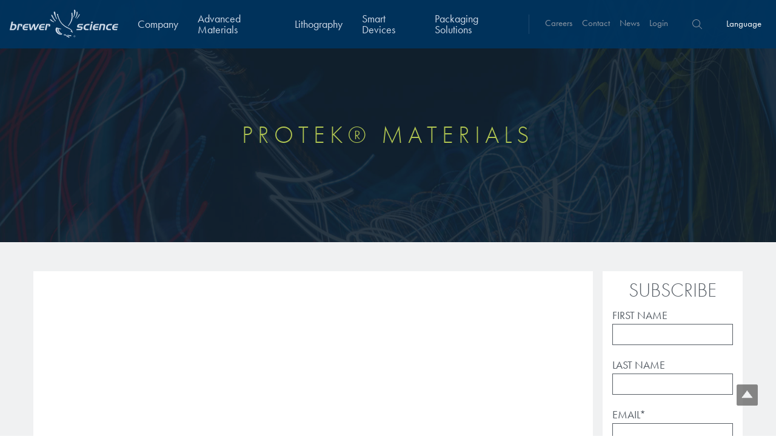

--- FILE ---
content_type: text/html; charset=UTF-8
request_url: https://www.brewerscience.com/protek-materials/
body_size: 12911
content:

	<!doctype html>
<html lang = 'en'>
<head>
    <!-- Start cookieyes banner -->
    <script id="cookieyes" type="text/javascript" src="https://cdn-cookieyes.com/client_data/43d44931d1fe6d09f80fcad1/script.js"></script>
    <!-- End cookieyes banner -->
    <meta charset="UTF-8" />
    <meta http-equiv="Content-Type" content="text/html; charset=UTF-8" />
    <meta http-equiv="X-UA-Compatible" content="IE=edge,chrome=1">
    <meta name="viewport" content="width=device-width, initial-scale=1.0">
    <link rel="pingback" href="https://www.brewerscience.com/xmlrpc.php" />
    <meta name="image" property="og:image" content="/wp-content/themes/brewer-cms/assets/img/logo.svg">
    

    <!-- Google Tag Manager -->
<script>(function(w,d,s,l,i){w[l]=w[l]||[];w[l].push({'gtm.start':
new Date().getTime(),event:'gtm.js'});var f=d.getElementsByTagName(s)[0],
j=d.createElement(s),dl=l!='dataLayer'?'&l='+l:'';j.async=true;j.src=
'https://www.googletagmanager.com/gtm.js?id='+i+dl;f.parentNode.insertBefore(j,f);
})(window,document,'script','dataLayer','GTM-NKMCCBV');</script>
<!-- End Google Tag Manager -->
<!-- UPDATED UET -->
<script>(function(w,d,t,r,u){var f,n,i;w[u]=w[u]||[],f=function(){var o={ti:"97158278", enableAutoSpaTracking: true};o.q=w[u],w[u]=new UET(o),w[u].push("pageLoad")},n=d.createElement(t),n.src=r,n.async=1,n.onload=n.onreadystatechange=function(){var s=this.readyState;s&&s!=="loaded"&&s!=="complete"||(f(),n.onload=n.onreadystatechange=null)},i=d.getElementsByTagName(t)[0],i.parentNode.insertBefore(n,i)})(window,document,"script","//bat.bing.com/bat.js","uetq");</script>
<!-- ENd UET -->

    <script src="https://use.typekit.net/xhv1twk.js"></script>
    <script>try{Typekit.load({ async: true });}catch(e){}</script>

    <meta name='robots' content='index, follow, max-image-preview:large, max-snippet:-1, max-video-preview:-1' />

	<!-- This site is optimized with the Yoast SEO plugin v26.4 - https://yoast.com/wordpress/plugins/seo/ -->
	<title>ProTEK® Materials - Brewer Science</title>
	<link rel="canonical" href="https://www.brewerscience.com/protek-materials/" />
	<meta property="og:locale" content="en_US" />
	<meta property="og:type" content="article" />
	<meta property="og:title" content="ProTEK® Materials - Brewer Science" />
	<meta property="og:description" content="ProTEK® Materials Highly oleophobic and hydrophobic transparent scratch-resistant coating." />
	<meta property="og:url" content="https://www.brewerscience.com/protek-materials/" />
	<meta property="og:site_name" content="Brewer Science" />
	<meta property="article:published_time" content="2017-02-02T23:06:23+00:00" />
	<meta name="author" content="Jeremy Alcantara" />
	<meta name="twitter:card" content="summary_large_image" />
	<meta name="twitter:label1" content="Written by" />
	<meta name="twitter:data1" content="Jeremy Alcantara" />
	<script type="application/ld+json" class="yoast-schema-graph">{"@context":"https://schema.org","@graph":[{"@type":"WebPage","@id":"https://www.brewerscience.com/protek-materials/","url":"https://www.brewerscience.com/protek-materials/","name":"ProTEK® Materials - Brewer Science","isPartOf":{"@id":"https://www.brewerscience.com/#website"},"datePublished":"2017-02-02T23:06:23+00:00","author":{"@id":"https://www.brewerscience.com/#/schema/person/9348e73aa0e6d98ef335396da0d05818"},"breadcrumb":{"@id":"https://www.brewerscience.com/protek-materials/#breadcrumb"},"inLanguage":"en-US","potentialAction":[{"@type":"ReadAction","target":["https://www.brewerscience.com/protek-materials/"]}]},{"@type":"BreadcrumbList","@id":"https://www.brewerscience.com/protek-materials/#breadcrumb","itemListElement":[{"@type":"ListItem","position":1,"name":"Home","item":"https://www.brewerscience.com/"},{"@type":"ListItem","position":2,"name":"ProTEK® Materials"}]},{"@type":"WebSite","@id":"https://www.brewerscience.com/#website","url":"https://www.brewerscience.com/","name":"Brewer Science","description":"Where Innovation Takes Flight","potentialAction":[{"@type":"SearchAction","target":{"@type":"EntryPoint","urlTemplate":"https://www.brewerscience.com/?s={search_term_string}"},"query-input":{"@type":"PropertyValueSpecification","valueRequired":true,"valueName":"search_term_string"}}],"inLanguage":"en-US"},{"@type":"Person","@id":"https://www.brewerscience.com/#/schema/person/9348e73aa0e6d98ef335396da0d05818","name":"Jeremy Alcantara","image":{"@type":"ImageObject","inLanguage":"en-US","@id":"https://www.brewerscience.com/#/schema/person/image/","url":"https://secure.gravatar.com/avatar/9ed0d23e67c297d4b9e59907713417af25fbdfad1a40909554d4bbc38211330f?s=96&d=monsterid&r=g","contentUrl":"https://secure.gravatar.com/avatar/9ed0d23e67c297d4b9e59907713417af25fbdfad1a40909554d4bbc38211330f?s=96&d=monsterid&r=g","caption":"Jeremy Alcantara"},"url":"https://www.brewerscience.com/author/jalcantara/"}]}</script>
	<!-- / Yoast SEO plugin. -->


<link rel='dns-prefetch' href='//ajax.googleapis.com' />
<link rel="alternate" title="oEmbed (JSON)" type="application/json+oembed" href="https://www.brewerscience.com/wp-json/oembed/1.0/embed?url=https%3A%2F%2Fwww.brewerscience.com%2Fprotek-materials%2F" />
<link rel="alternate" title="oEmbed (XML)" type="text/xml+oembed" href="https://www.brewerscience.com/wp-json/oembed/1.0/embed?url=https%3A%2F%2Fwww.brewerscience.com%2Fprotek-materials%2F&#038;format=xml" />
<style id='wp-img-auto-sizes-contain-inline-css' type='text/css'>
img:is([sizes=auto i],[sizes^="auto," i]){contain-intrinsic-size:3000px 1500px}
/*# sourceURL=wp-img-auto-sizes-contain-inline-css */
</style>
<style id='wp-emoji-styles-inline-css' type='text/css'>

	img.wp-smiley, img.emoji {
		display: inline !important;
		border: none !important;
		box-shadow: none !important;
		height: 1em !important;
		width: 1em !important;
		margin: 0 0.07em !important;
		vertical-align: -0.1em !important;
		background: none !important;
		padding: 0 !important;
	}
/*# sourceURL=wp-emoji-styles-inline-css */
</style>
<link rel='stylesheet' id='wp-block-library-css' href='https://www.brewerscience.com/wp-includes/css/dist/block-library/style.min.css?ver=6.9' type='text/css' media='all' />
<style id='global-styles-inline-css' type='text/css'>
:root{--wp--preset--aspect-ratio--square: 1;--wp--preset--aspect-ratio--4-3: 4/3;--wp--preset--aspect-ratio--3-4: 3/4;--wp--preset--aspect-ratio--3-2: 3/2;--wp--preset--aspect-ratio--2-3: 2/3;--wp--preset--aspect-ratio--16-9: 16/9;--wp--preset--aspect-ratio--9-16: 9/16;--wp--preset--color--black: #000000;--wp--preset--color--cyan-bluish-gray: #abb8c3;--wp--preset--color--white: #ffffff;--wp--preset--color--pale-pink: #f78da7;--wp--preset--color--vivid-red: #cf2e2e;--wp--preset--color--luminous-vivid-orange: #ff6900;--wp--preset--color--luminous-vivid-amber: #fcb900;--wp--preset--color--light-green-cyan: #7bdcb5;--wp--preset--color--vivid-green-cyan: #00d084;--wp--preset--color--pale-cyan-blue: #8ed1fc;--wp--preset--color--vivid-cyan-blue: #0693e3;--wp--preset--color--vivid-purple: #9b51e0;--wp--preset--gradient--vivid-cyan-blue-to-vivid-purple: linear-gradient(135deg,rgb(6,147,227) 0%,rgb(155,81,224) 100%);--wp--preset--gradient--light-green-cyan-to-vivid-green-cyan: linear-gradient(135deg,rgb(122,220,180) 0%,rgb(0,208,130) 100%);--wp--preset--gradient--luminous-vivid-amber-to-luminous-vivid-orange: linear-gradient(135deg,rgb(252,185,0) 0%,rgb(255,105,0) 100%);--wp--preset--gradient--luminous-vivid-orange-to-vivid-red: linear-gradient(135deg,rgb(255,105,0) 0%,rgb(207,46,46) 100%);--wp--preset--gradient--very-light-gray-to-cyan-bluish-gray: linear-gradient(135deg,rgb(238,238,238) 0%,rgb(169,184,195) 100%);--wp--preset--gradient--cool-to-warm-spectrum: linear-gradient(135deg,rgb(74,234,220) 0%,rgb(151,120,209) 20%,rgb(207,42,186) 40%,rgb(238,44,130) 60%,rgb(251,105,98) 80%,rgb(254,248,76) 100%);--wp--preset--gradient--blush-light-purple: linear-gradient(135deg,rgb(255,206,236) 0%,rgb(152,150,240) 100%);--wp--preset--gradient--blush-bordeaux: linear-gradient(135deg,rgb(254,205,165) 0%,rgb(254,45,45) 50%,rgb(107,0,62) 100%);--wp--preset--gradient--luminous-dusk: linear-gradient(135deg,rgb(255,203,112) 0%,rgb(199,81,192) 50%,rgb(65,88,208) 100%);--wp--preset--gradient--pale-ocean: linear-gradient(135deg,rgb(255,245,203) 0%,rgb(182,227,212) 50%,rgb(51,167,181) 100%);--wp--preset--gradient--electric-grass: linear-gradient(135deg,rgb(202,248,128) 0%,rgb(113,206,126) 100%);--wp--preset--gradient--midnight: linear-gradient(135deg,rgb(2,3,129) 0%,rgb(40,116,252) 100%);--wp--preset--font-size--small: 13px;--wp--preset--font-size--medium: 20px;--wp--preset--font-size--large: 36px;--wp--preset--font-size--x-large: 42px;--wp--preset--spacing--20: 0.44rem;--wp--preset--spacing--30: 0.67rem;--wp--preset--spacing--40: 1rem;--wp--preset--spacing--50: 1.5rem;--wp--preset--spacing--60: 2.25rem;--wp--preset--spacing--70: 3.38rem;--wp--preset--spacing--80: 5.06rem;--wp--preset--shadow--natural: 6px 6px 9px rgba(0, 0, 0, 0.2);--wp--preset--shadow--deep: 12px 12px 50px rgba(0, 0, 0, 0.4);--wp--preset--shadow--sharp: 6px 6px 0px rgba(0, 0, 0, 0.2);--wp--preset--shadow--outlined: 6px 6px 0px -3px rgb(255, 255, 255), 6px 6px rgb(0, 0, 0);--wp--preset--shadow--crisp: 6px 6px 0px rgb(0, 0, 0);}:where(.is-layout-flex){gap: 0.5em;}:where(.is-layout-grid){gap: 0.5em;}body .is-layout-flex{display: flex;}.is-layout-flex{flex-wrap: wrap;align-items: center;}.is-layout-flex > :is(*, div){margin: 0;}body .is-layout-grid{display: grid;}.is-layout-grid > :is(*, div){margin: 0;}:where(.wp-block-columns.is-layout-flex){gap: 2em;}:where(.wp-block-columns.is-layout-grid){gap: 2em;}:where(.wp-block-post-template.is-layout-flex){gap: 1.25em;}:where(.wp-block-post-template.is-layout-grid){gap: 1.25em;}.has-black-color{color: var(--wp--preset--color--black) !important;}.has-cyan-bluish-gray-color{color: var(--wp--preset--color--cyan-bluish-gray) !important;}.has-white-color{color: var(--wp--preset--color--white) !important;}.has-pale-pink-color{color: var(--wp--preset--color--pale-pink) !important;}.has-vivid-red-color{color: var(--wp--preset--color--vivid-red) !important;}.has-luminous-vivid-orange-color{color: var(--wp--preset--color--luminous-vivid-orange) !important;}.has-luminous-vivid-amber-color{color: var(--wp--preset--color--luminous-vivid-amber) !important;}.has-light-green-cyan-color{color: var(--wp--preset--color--light-green-cyan) !important;}.has-vivid-green-cyan-color{color: var(--wp--preset--color--vivid-green-cyan) !important;}.has-pale-cyan-blue-color{color: var(--wp--preset--color--pale-cyan-blue) !important;}.has-vivid-cyan-blue-color{color: var(--wp--preset--color--vivid-cyan-blue) !important;}.has-vivid-purple-color{color: var(--wp--preset--color--vivid-purple) !important;}.has-black-background-color{background-color: var(--wp--preset--color--black) !important;}.has-cyan-bluish-gray-background-color{background-color: var(--wp--preset--color--cyan-bluish-gray) !important;}.has-white-background-color{background-color: var(--wp--preset--color--white) !important;}.has-pale-pink-background-color{background-color: var(--wp--preset--color--pale-pink) !important;}.has-vivid-red-background-color{background-color: var(--wp--preset--color--vivid-red) !important;}.has-luminous-vivid-orange-background-color{background-color: var(--wp--preset--color--luminous-vivid-orange) !important;}.has-luminous-vivid-amber-background-color{background-color: var(--wp--preset--color--luminous-vivid-amber) !important;}.has-light-green-cyan-background-color{background-color: var(--wp--preset--color--light-green-cyan) !important;}.has-vivid-green-cyan-background-color{background-color: var(--wp--preset--color--vivid-green-cyan) !important;}.has-pale-cyan-blue-background-color{background-color: var(--wp--preset--color--pale-cyan-blue) !important;}.has-vivid-cyan-blue-background-color{background-color: var(--wp--preset--color--vivid-cyan-blue) !important;}.has-vivid-purple-background-color{background-color: var(--wp--preset--color--vivid-purple) !important;}.has-black-border-color{border-color: var(--wp--preset--color--black) !important;}.has-cyan-bluish-gray-border-color{border-color: var(--wp--preset--color--cyan-bluish-gray) !important;}.has-white-border-color{border-color: var(--wp--preset--color--white) !important;}.has-pale-pink-border-color{border-color: var(--wp--preset--color--pale-pink) !important;}.has-vivid-red-border-color{border-color: var(--wp--preset--color--vivid-red) !important;}.has-luminous-vivid-orange-border-color{border-color: var(--wp--preset--color--luminous-vivid-orange) !important;}.has-luminous-vivid-amber-border-color{border-color: var(--wp--preset--color--luminous-vivid-amber) !important;}.has-light-green-cyan-border-color{border-color: var(--wp--preset--color--light-green-cyan) !important;}.has-vivid-green-cyan-border-color{border-color: var(--wp--preset--color--vivid-green-cyan) !important;}.has-pale-cyan-blue-border-color{border-color: var(--wp--preset--color--pale-cyan-blue) !important;}.has-vivid-cyan-blue-border-color{border-color: var(--wp--preset--color--vivid-cyan-blue) !important;}.has-vivid-purple-border-color{border-color: var(--wp--preset--color--vivid-purple) !important;}.has-vivid-cyan-blue-to-vivid-purple-gradient-background{background: var(--wp--preset--gradient--vivid-cyan-blue-to-vivid-purple) !important;}.has-light-green-cyan-to-vivid-green-cyan-gradient-background{background: var(--wp--preset--gradient--light-green-cyan-to-vivid-green-cyan) !important;}.has-luminous-vivid-amber-to-luminous-vivid-orange-gradient-background{background: var(--wp--preset--gradient--luminous-vivid-amber-to-luminous-vivid-orange) !important;}.has-luminous-vivid-orange-to-vivid-red-gradient-background{background: var(--wp--preset--gradient--luminous-vivid-orange-to-vivid-red) !important;}.has-very-light-gray-to-cyan-bluish-gray-gradient-background{background: var(--wp--preset--gradient--very-light-gray-to-cyan-bluish-gray) !important;}.has-cool-to-warm-spectrum-gradient-background{background: var(--wp--preset--gradient--cool-to-warm-spectrum) !important;}.has-blush-light-purple-gradient-background{background: var(--wp--preset--gradient--blush-light-purple) !important;}.has-blush-bordeaux-gradient-background{background: var(--wp--preset--gradient--blush-bordeaux) !important;}.has-luminous-dusk-gradient-background{background: var(--wp--preset--gradient--luminous-dusk) !important;}.has-pale-ocean-gradient-background{background: var(--wp--preset--gradient--pale-ocean) !important;}.has-electric-grass-gradient-background{background: var(--wp--preset--gradient--electric-grass) !important;}.has-midnight-gradient-background{background: var(--wp--preset--gradient--midnight) !important;}.has-small-font-size{font-size: var(--wp--preset--font-size--small) !important;}.has-medium-font-size{font-size: var(--wp--preset--font-size--medium) !important;}.has-large-font-size{font-size: var(--wp--preset--font-size--large) !important;}.has-x-large-font-size{font-size: var(--wp--preset--font-size--x-large) !important;}
/*# sourceURL=global-styles-inline-css */
</style>

<style id='classic-theme-styles-inline-css' type='text/css'>
/*! This file is auto-generated */
.wp-block-button__link{color:#fff;background-color:#32373c;border-radius:9999px;box-shadow:none;text-decoration:none;padding:calc(.667em + 2px) calc(1.333em + 2px);font-size:1.125em}.wp-block-file__button{background:#32373c;color:#fff;text-decoration:none}
/*# sourceURL=/wp-includes/css/classic-themes.min.css */
</style>
<link rel='stylesheet' id='jquery-smooth-scroll-css' href='https://www.brewerscience.com/wp-content/plugins/jquery-smooth-scroll/css/style.css?ver=6.9' type='text/css' media='all' />
<link rel='stylesheet' id='rs-plugin-settings-css' href='https://www.brewerscience.com/wp-content/plugins/revslider/public/assets/css/settings.css?ver=5.4.6.3.1' type='text/css' media='all' />
<style id='rs-plugin-settings-inline-css' type='text/css'>
#rs-demo-id {}
/*# sourceURL=rs-plugin-settings-inline-css */
</style>
<link rel='stylesheet' id='fetch-tweets-01919933f8469090e5a6cc2e6a0888fb-css' href='https://www.brewerscience.com/wp-content/plugins/fetch-tweets/template/plain/style.css?ver=6.9' type='text/css' media='all' />
<link rel='stylesheet' id='application.css-css' href='https://www.brewerscience.com/wp-content/themes/brewer-cms/assets/css/application.css?ver=6.9' type='text/css' media='' />
<link rel='stylesheet' id='dflip-style-css' href='https://www.brewerscience.com/wp-content/plugins/3d-flipbook-dflip-lite/assets/css/dflip.min.css?ver=2.4.20' type='text/css' media='all' />
<link rel='stylesheet' id='tablepress-default-css' href='https://www.brewerscience.com/wp-content/tablepress-combined.min.css?ver=21' type='text/css' media='all' />
<script type="text/javascript" src="//ajax.googleapis.com/ajax/libs/jquery/1.12.0/jquery.min.js?ver=1.12.0" id="jquery-js"></script>
<script type="text/javascript" src="https://www.brewerscience.com/wp-content/plugins/revslider/public/assets/js/jquery.themepunch.tools.min.js?ver=5.4.6.3.1" id="tp-tools-js"></script>
<script type="text/javascript" src="https://www.brewerscience.com/wp-content/plugins/revslider/public/assets/js/jquery.themepunch.revolution.min.js?ver=5.4.6.3.1" id="revmin-js"></script>
<link rel="https://api.w.org/" href="https://www.brewerscience.com/wp-json/" /><link rel="alternate" title="JSON" type="application/json" href="https://www.brewerscience.com/wp-json/wp/v2/posts/4462" /><link rel="EditURI" type="application/rsd+xml" title="RSD" href="https://www.brewerscience.com/xmlrpc.php?rsd" />
<meta name="generator" content="WordPress 6.9" />
<link rel='shortlink' href='https://www.brewerscience.com/?p=4462' />
<meta name="generator" content="Powered by Slider Revolution 5.4.6.3.1 - responsive, Mobile-Friendly Slider Plugin for WordPress with comfortable drag and drop interface." />
<link rel="icon" href="https://www.brewerscience.com/wp-content/uploads/2022/09/cropped-Brewer-Science-Logo-32x32.png" sizes="32x32" />
<link rel="icon" href="https://www.brewerscience.com/wp-content/uploads/2022/09/cropped-Brewer-Science-Logo-192x192.png" sizes="192x192" />
<link rel="apple-touch-icon" href="https://www.brewerscience.com/wp-content/uploads/2022/09/cropped-Brewer-Science-Logo-180x180.png" />
<meta name="msapplication-TileImage" content="https://www.brewerscience.com/wp-content/uploads/2022/09/cropped-Brewer-Science-Logo-270x270.png" />
<script type="text/javascript">function setREVStartSize(e){
				try{ var i=jQuery(window).width(),t=9999,r=0,n=0,l=0,f=0,s=0,h=0;					
					if(e.responsiveLevels&&(jQuery.each(e.responsiveLevels,function(e,f){f>i&&(t=r=f,l=e),i>f&&f>r&&(r=f,n=e)}),t>r&&(l=n)),f=e.gridheight[l]||e.gridheight[0]||e.gridheight,s=e.gridwidth[l]||e.gridwidth[0]||e.gridwidth,h=i/s,h=h>1?1:h,f=Math.round(h*f),"fullscreen"==e.sliderLayout){var u=(e.c.width(),jQuery(window).height());if(void 0!=e.fullScreenOffsetContainer){var c=e.fullScreenOffsetContainer.split(",");if (c) jQuery.each(c,function(e,i){u=jQuery(i).length>0?u-jQuery(i).outerHeight(!0):u}),e.fullScreenOffset.split("%").length>1&&void 0!=e.fullScreenOffset&&e.fullScreenOffset.length>0?u-=jQuery(window).height()*parseInt(e.fullScreenOffset,0)/100:void 0!=e.fullScreenOffset&&e.fullScreenOffset.length>0&&(u-=parseInt(e.fullScreenOffset,0))}f=u}else void 0!=e.minHeight&&f<e.minHeight&&(f=e.minHeight);e.c.closest(".rev_slider_wrapper").css({height:f})					
				}catch(d){console.log("Failure at Presize of Slider:"+d)}
			};</script>

    
<!-- For iPad with high-resolution Retina display running iOS ≥ 7: -->
<link rel="apple-touch-icon-precomposed" sizes="152x152" href="apple-touch-icon-152x152-precomposed.png">
<!-- For iPad with high-resolution Retina display running iOS ≤ 6: -->
<link rel="apple-touch-icon-precomposed" sizes="144x144" href="apple-touch-icon-144x144-precomposed.png">
<!-- For iPhone with high-resolution Retina display running iOS ≥ 7: -->
<link rel="apple-touch-icon-precomposed" sizes="120x120" href="apple-touch-icon-120x120-precomposed.png">
<!-- For iPhone with high-resolution Retina display running iOS ≤ 6: -->
<link rel="apple-touch-icon-precomposed" sizes="114x114" href="apple-touch-icon-114x114-precomposed.png">
<!-- For the iPad mini and the first- and second-generation iPad on iOS ≥ 7: -->
<link rel="apple-touch-icon-precomposed" sizes="76x76" href="apple-touch-icon-76x76-precomposed.png">
<!-- For the iPad mini and the first- and second-generation iPad on iOS ≤ 6: -->
<link rel="apple-touch-icon-precomposed" sizes="72x72" href="apple-touch-icon-72x72-precomposed.png">
<!-- For non-Retina iPhone, iPod Touch, and Android 2.1+ devices: -->
<link rel="apple-touch-icon-precomposed" href="apple-touch-icon-precomposed.png">


<!-- 320x460 for iPhone 3GS -->
<link rel="apple-touch-startup-image" media="(max-device-width: 480px) and not (-webkit-min-device-pixel-ratio: 2)" href="startup-iphone.png">
<!-- 640x920 for retina display -->
<link rel="apple-touch-startup-image" media="(max-device-width: 480px) and (-webkit-min-device-pixel-ratio: 2)" href="startup-iphone4.png">
<!-- iPad Portrait 768x1004 -->
<link rel="apple-touch-startup-image" media="(min-device-width: 768px) and (orientation: portrait)" href="startup-iPad-portrait.png">
<!-- iPad Landscape 1024x748 -->
<link rel="apple-touch-startup-image" media="(min-device-width: 768px) and (orientation: landscape)" href="startup-iPad-landscape.png">

<link rel="stylesheet" type="text/css" href="/wp-content/themes/brewer-cms/assets/css/product-styles.css">
<link rel="stylesheet" type="text/css" href="/wp-content/themes/brewer-cms/assets/css/product-responsive.css">
<link rel="stylesheet" type="text/css" href="/wp-content/themes/brewer-cms/assets/css/font-icons.css">
<link rel="stylesheet" type="text/css" href="/wp-content/themes/brewer-cms/assets/css/header-styles.css">
<link rel="stylesheet" type="text/css" href="/wp-content/themes/brewer-cms/assets/css/footer-styles.css">
<link rel="stylesheet" type="text/css" href="/wp-content/themes/brewer-cms/assets/css/story-styles.css">
<link rel="stylesheet" type="text/css" href="/wp-content/themes/brewer-cms/assets/css/newsroom-minified-styles.css">
<link rel="stylesheet" type="text/css" href="/wp-content/themes/brewer-cms/assets/css/newsroom-minified-responsive.css">
<link rel="stylesheet" type="text/css" href="/wp-content/themes/brewer-cms/assets/css/homepage.css">
<link rel="stylesheet" type="text/css" href="/wp-content/themes/brewer-cms/assets/css/homepage-responsive.css">
<link rel="stylesheet" type="text/css" href="/wp-content/themes/brewer-cms/assets/css/career-styles.css">

<script type="text/javascript" src="/wp-content/themes/brewer-cms/assets/js/parallax.js"></script>

<style type="text/css">
    #hs-eu-cookie-confirmation #hs-eu-cookie-confirmation-inner #hs-eu-cookie-confirmation-button-group a {
        font-family: helvetica neue,helvetica,arial,sans!important;
        font-size: 14px!important;
        font-weight: 400!important;
        margin-right: 16px!important;
        padding: 4px 12px!important;
        background-color: green !important;
        display: inline-block!important;
        border: 1px solid gray!important;
        border: 1px solid rgba(0,0,0,.5)!important;
        background-image: -owg-linear-gradient(top,transparent,rgba(0,0,0,.2));
        background-image: -webkit-linear-gradient(top,transparent,rgba(0,0,0,.2));
        background-image: -moz-linear-gradient(top,transparent,rgba(0,0,0,.2));
        background-image: -o-linear-gradient(top,transparent,rgba(0,0,0,.2));
        background-image: linear-gradient(top,transparent,rgba(0,0,0,.2));
        -webkit-border-radius: 4px;
        -moz-border-radius: 4px;
        -ms-border-radius: 4px;
        -o-border-radius: 4px;
        border-radius: 4px;
        -webkit-box-shadow: 0 1px 2px rgba(0,0,0,.2), inset 0 1px 0 hsla(0,0%,100%,.5);
        -moz-box-shadow: 0 1px 2px rgba(0,0,0,.2),inset 0 1px 0 hsla(0,0%,100%,.5);
        box-shadow: 0 1px 2px rgba(0,0,0,.2), inset 0 1px 0 hsla(0,0%,100%,.5);
        line-height: 14px!important;
        color: #fff!important;
        text-shadow: 0 1px 0 rgba(0,0,0,.5)!important;
        text-decoration: none!important;
    }
</style>
<!-- Hotjar Tracking Code for https://www.brewerscience.com -->
<script>
    (function(h,o,t,j,a,r){
        h.hj=h.hj||function(){(h.hj.q=h.hj.q||[]).push(arguments)};
        h._hjSettings={hjid:1925128,hjsv:6};
        a=o.getElementsByTagName('head')[0];
        r=o.createElement('script');r.async=1;
        r.src=t+h._hjSettings.hjid+j+h._hjSettings.hjsv;
        a.appendChild(r);
    })(window,document,'https://static.hotjar.com/c/hotjar-','.js?sv=');
</script>
<!-- Google Tag Manager -->
<script>(function(w,d,s,l,i){w[l]=w[l]||[];w[l].push({'gtm.start':
new Date().getTime(),event:'gtm.js'});var f=d.getElementsByTagName(s)[0],
j=d.createElement(s),dl=l!='dataLayer'?'&l='+l:'';j.async=true;j.src=
'https://www.googletagmanager.com/gtm.js?id='+i+dl;f.parentNode.insertBefore(j,f);
})(window,document,'script','dataLayer','GTM-NZXST8S');</script>
<!-- End Google Tag Manager -->

<!-- Start of HubSpot Embed Code -->
  <script type="text/javascript" id="hs-script-loader" async defer src="//js.hs-scripts.com/51396.js"></script>
<!-- End of HubSpot Embed Code -->
<!-- Google Site Verification -->
<meta name="google-site-verification" content="ocI4BYf8dLq-IyZvk6Sa2f6WVFAURf6GfxM8wJly998" />



			</head>


<body class="details" data-template="base.twig">

<!-- Google Tag Manager (noscript) -->
<noscript><iframe src="https://www.googletagmanager.com/ns.html?id=GTM-NKMCCBV"
height="0" width="0" style="display:none;visibility:hidden"></iframe></noscript>
<!-- End Google Tag Manager (noscript) -->


	<style>
.language-button{
  background:none;
  border:none;
  font-size:1em;
  color: #8995a2;
}

.language-button:hover{
  color: #17759b;
}
</style>
<link rel="stylesheet" href="/wp-content/themes/brewer-cms/assets/JQuery/jquery-ui.css">
<script src="/wp-content/themes/brewer-cms/assets/JQuery/jquery-1.12.4.js"></script>
<script src="/wp-content/themes/brewer-cms/assets/JQuery/jquery-ui.js"></script>
<script>
  $( function() {
    $( "#datepicker_1" ).datepicker({ dateFormat: 'yy-mm-dd' });
  } );
</script>
<script>
  $( function() {
    $( "#datepicker_2" ).datepicker({ dateFormat: 'yy-mm-dd' });
  } );
</script>

<div class="mobile-nav closed">
  <nav class="navigation">
  
    <div class='dropdown'><a href='/company/' class='has-dropdown-menu'>Company</a><div class='dropdown-wrapper'><nav><div><a >About Us</a><a href='/explore-40-years-of-innovation'>40th Anniversary</a><a href='/about-us/awards/'>Awards</a><a href='/about-us/community-giving/'>Community Giving</a><a href='/about-us/locations/'>Locations</a><a href='/about-us/what-we-do/'>What We Do</a></div><div><a >Sustainability</a><a href='/going-green/'>Going Green</a><a href='/manufacturing/'>Manufacturing</a><a href='/about-us/partnerships/'>Partnerships</a><a href='/about-us/environmental-safety/'>Quality, Environmental, and Safety</a><a href='/zero-defects/'>Zero Defects</a></div><div><a >Research</a><a href='/research/overview/'>Overview</a><a href='/research/patents/'>Patents</a><a href='/research/processing-theories/'>Processing Theories</a><a href='/research/publications/'>Publications</a><a href='/research/trademarks/'>Trademarks</a></div><div><a >Services</a><a href='/products/temporary-bonding-debonding-services/'>Temporary Bonding / Debonding Services</a><a href='/products/testing-services/'>Analytical and Application Testing</a></div><div class='mobile-dropdown-description'><div style='background: url(https://www.brewerscience.com/wp-content/uploads/2016/05/Locations-HQ.jpg)' class='dropdown-image'></div><p><p>Dr. Terry Brewer’s discovery of anti-reflective coatings resulted in a revolution in the global microelectronics industry and ushered in today’s high-speed, lightweight electronic devices.</p>
</p></div><a href='/company/' class='mobile-dropdown-button'>Learn More</a></nav></div></div><div class='dropdown'><a href='/products/protective-hard-coatings/' class='has-dropdown-menu'>Advanced Materials</a><div class='dropdown-wrapper'><nav><div><a href='/products/protective-hard-coatings/'>Protective Hard Coatings</a></div><div><a href='/products/optical-coatings/'>Optical Coatings</a></div><div><a href='/products/selective-surface-modification/'>Selective Surface Modification</a></div><div class='mobile-dropdown-description'><div style='background: url(https://www.brewerscience.com/wp-content/uploads/2023/01/lens.jpg)' class='dropdown-image'></div><p><p>Advanced materials for the protection and enhancement of optics, displays, and other microelectronics.</p>
</p></div><a href='/products/protective-hard-coatings/' class='mobile-dropdown-button'>Learn More</a></nav></div></div><div class='dropdown'><a href='/products/advanced-lithography/' class='has-dropdown-menu'>Lithography</a><div class='dropdown-wrapper'><nav><div><a href='/products/arc/'>Antireflective Coatings</a><a href='/products/tarc-vs-barc/'>TARC VS BARC</a></div><div><a href='/products/euv-materials/'>Extreme Ultraviolet (EUV)</a></div><div><a href='/products/multilayer/'>Multilayer Systems</a></div><div><a href='/products/gapfilling-and-planarization/'>Gapfilling & Planarization</a></div><div class='mobile-dropdown-description'><div style='background: url(https://www.brewerscience.com/wp-content/uploads/2016/04/dsa-image.jpg)' class='dropdown-image'></div><p><p>Our line of products stretches across the whole spectrum of lithography wavelengths and is the most comprehensive product lineup in the industry.</p>
</p></div><a href='/products/advanced-lithography/' class='mobile-dropdown-button'>Learn More</a></nav></div></div><div class='dropdown'><a href='/products/printed-sensor-systems/' class='has-dropdown-menu'>Smart Devices</a><div class='dropdown-wrapper'><nav><div><a >Technologies</a><a href='/products/water-quality-sensor/ '>Water Quality</a><a href='/products/smart-warehouse-monitor/'>Smart Warehouse Monitor</a></div><div><a >Markets</a><a href='/products/environmental-monitoring/'>Environmental Monitoring</a><a href='/products/sensor-system-solutions-industrial-monitoring/'>Industrial Monitoring</a></div><div><a >Services</a><a href='/products/brewer-science-service-capabilities/'>Service Capabilities</a><a href='/products/electronics-design-specific-needs/'>Electronics Design</a></div><div class='mobile-dropdown-description'><div style='background: url(https://www.brewerscience.com/wp-content/uploads/2017/09/durability_sensor12-toned-copy.jpg)' class='dropdown-image'></div><p><p>At Brewer Science, we are focused on delivering critical, real-time information to our customers to help them achieve their goals, solve their problems, and improve their current systems.</p>
</p></div><a href='/products/printed-sensor-systems/' class='mobile-dropdown-button'>Learn More</a></nav></div></div><div class='dropdown'><a href='/products/advanced-packaging/' class='has-dropdown-menu'>Packaging Solutions</a><div class='dropdown-wrapper'><nav><div><a href='/products/brewerbond-materials/'>Bonding Materials</a><a href='/products/brewerbond-230/'>BrewerBOND<sup>®</sup> 230</a><a href='/products/brewerbond-materials/brewerbond-305/'>BrewerBOND<sup>®</sup> 305</a><a href='/products/brewerbond-t1100-c1300-series-materials/'>BrewerBOND<sup>®</sup> T1100/C1300</a><a href='/products/waferbond-ht-10-11-material/'>WaferBOND<sup>®</sup> HT-10.11</a></div><div><a href='/products/debonding-technologies'>Debonding Technologies</a><a href='/products/brewerbond-530-release-material/'>BrewerBOND<sup>®</sup> 530</a><a href='/products/brewerbond-510/'>BrewerBOND<sup>®</sup> 510</a><a href='/products/brewerbond-701/'>BrewerBOND<sup>®</sup> 701</a></div><div><a href='/products/protective-coatings/'>Protective Coatings</a><a href='/products/protek-b3/'>Alkaline Protective Coatings</a></div><div class='mobile-dropdown-description'><div style='background: url(https://www.brewerscience.com/wp-content/uploads/2017/12/pic_1.png)' class='dropdown-image'></div><p><p>Brewer Science is revolutionizing packaging solutions with innovative bonding and debonding technologies.</p>
</p></div><a href='/products/advanced-packaging/' class='mobile-dropdown-button'>Learn More</a></nav></div></div>
    
    <aside>
      
        <aside>

          
            <div>
              <a href="/careers/">Careers</a>
            </div>

          
            <div>
              <a href="/contact/">Contact</a>
            </div>

          
            <div>
              <a href="/newsroom/">News</a>
            </div>

          
            <div>
              <a href="https://portal.brewerscience.com">Login</a>
            </div>

          
          <div class="dropdown mini search">
          <form role="search" method="get" id="searchform" class="searchform" action="https://www.brewerscience.com/">
            <input type="text" placeholder="Search" name="s">
            <svg width="48px" height="48px" viewBox="0 0 48 48" version="1.1" xmlns="http://www.w3.org/2000/svg" xmlns:xlink="http://www.w3.org/1999/xlink" xmlns:sketch="http://www.bohemiancoding.com/sketch/ns">
                <g id="Page-1" stroke="none" stroke-width="1" fill="none" fill-rule="evenodd" sketch:type="MSPage">
                    <path d="M47.57,47.567 C47.013,48.126 46.109,48.126 45.551,47.567 L32.181,34.198 C28.764,37.147 24.368,38.995 19.498,38.995 C8.729,38.995 -0.000999999999,30.266 -0.000999999999,19.496 C-0.000999999999,8.725 8.729,-0.004 19.498,-0.004 C30.269,-0.004 38.999,8.725 38.999,19.496 C38.999,24.364 37.15,28.76 34.2,32.178 L47.569,45.548 C48.129,46.104 48.129,47.01 47.57,47.567 L47.57,47.567 Z M36,19.496 C36,10.385 28.611,2.996 19.499,2.996 C10.387,2.996 3,10.385 3,19.496 C3,28.609 10.387,35.997 19.499,35.997 C28.611,35.997 36,28.609 36,19.496 L36,19.496 Z" id="Shape" fill="#FFFFFF" sketch:type="MSShapeGroup"></path>
                </g>
            </svg>
            <input type="submit" value="submit">
          </form>
        </div>

        </aside>

          </aside>
  </nav>
</div>
<header class="global">

  <a href="https://www.brewerscience.com"><img class="logo" src="https://www.brewerscience.com/wp-content/themes/brewer-cms/assets/img/logo.svg" alt="Brewer Science Logo"></a>

  <nav class="navigation">

    <div class='dropdown'><a href='/company/'>Company</a><div class='dropdown-wrapper'><div class='dropdown-content'><div class='col_one_third'><h2>Company</h2><div style='background: url(https://www.brewerscience.com/wp-content/uploads/2016/05/Locations-HQ.jpg)' class='dropdown-image'></div><p><p>Dr. Terry Brewer’s discovery of anti-reflective coatings resulted in a revolution in the global microelectronics industry and ushered in today’s high-speed, lightweight electronic devices.</p>
</p><div class='clearfix'></div><a class='dropdown-button' href='/company/'>Learn More</a></div><div class='col_two_third col_last'><div class='dropdown-child-content'><div class='dropdown-child-container '><h3>About Us</h3><ul><li><a href='/explore-40-years-of-innovation'>40th Anniversary</a></li><li><a href='/about-us/awards/'>Awards</a></li><li><a href='/about-us/community-giving/'>Community Giving</a></li><li><a href='/about-us/locations/'>Locations</a></li><li><a href='/about-us/what-we-do/'>What We Do</a></li></ul></div><div class='dropdown-child-container '><h3>Sustainability</h3><ul><li><a href='/going-green/'>Going Green</a></li><li><a href='/manufacturing/'>Manufacturing</a></li><li><a href='/about-us/partnerships/'>Partnerships</a></li><li><a href='/about-us/environmental-safety/'>Quality, Environmental, and Safety</a></li><li><a href='/zero-defects/'>Zero Defects</a></li></ul></div><div class='dropdown-child-container '><h3>Research</h3><ul><li><a href='/research/overview/'>Overview</a></li><li><a href='/research/patents/'>Patents</a></li><li><a href='/research/processing-theories/'>Processing Theories</a></li><li><a href='/research/publications/'>Publications</a></li><li><a href='/research/trademarks/'>Trademarks</a></li></ul></div><div class='dropdown-child-container norightborder'><h3>Services</h3><ul><li><a href='/products/temporary-bonding-debonding-services/'>Temporary Bonding / Debonding Services</a></li><li><a href='/products/testing-services/'>Analytical and Application Testing</a></li></ul></div></div></div><div class='clearfix'></div></div></div></div><div class='dropdown'><a href='/products/protective-hard-coatings/'>Advanced Materials</a><div class='dropdown-wrapper'><div class='dropdown-content'><div class='col_one_third'><h2>Advanced Materials</h2><div style='background: url(https://www.brewerscience.com/wp-content/uploads/2023/01/lens.jpg)' class='dropdown-image'></div><p><p>Advanced materials for the protection and enhancement of optics, displays, and other microelectronics.</p>
</p><div class='clearfix'></div><a class='dropdown-button' href='/products/protective-hard-coatings/'>Learn More</a></div><div class='col_two_third col_last'><div class='dropdown-child-content'><div class='dropdown-child-container '><h3><a href='/products/protective-hard-coatings/'>Protective Hard Coatings</a></h3></div><div class='dropdown-child-container '><h3><a href='/products/optical-coatings/'>Optical Coatings</a></h3></div><div class='dropdown-child-container norightborder'><h3><a href='/products/selective-surface-modification/'>Selective Surface Modification</a></h3></div></div></div><div class='clearfix'></div></div></div></div><div class='dropdown'><a href='/products/advanced-lithography/'>Lithography</a><div class='dropdown-wrapper'><div class='dropdown-content'><div class='col_one_third'><h2>Lithography</h2><div style='background: url(https://www.brewerscience.com/wp-content/uploads/2016/04/dsa-image.jpg)' class='dropdown-image'></div><p><p>Our line of products stretches across the whole spectrum of lithography wavelengths and is the most comprehensive product lineup in the industry.</p>
</p><div class='clearfix'></div><a class='dropdown-button' href='/products/advanced-lithography/'>Learn More</a></div><div class='col_two_third col_last'><div class='dropdown-child-content'><div class='dropdown-child-container '><h3><a href='/products/arc/'>Antireflective Coatings</a></h3><ul><li><a href='/products/tarc-vs-barc/'>TARC VS BARC</a></li></ul></div><div class='dropdown-child-container '><h3><a href='/products/euv-materials/'>Extreme Ultraviolet (EUV)</a></h3></div><div class='dropdown-child-container '><h3><a href='/products/multilayer/'>Multilayer Systems</a></h3></div><div class='dropdown-child-container norightborder'><h3><a href='/products/gapfilling-and-planarization/'>Gapfilling & Planarization</a></h3></div></div></div><div class='clearfix'></div></div></div></div><div class='dropdown'><a href='/products/printed-sensor-systems/'>Smart Devices</a><div class='dropdown-wrapper'><div class='dropdown-content'><div class='col_one_third'><h2>Smart Devices</h2><div style='background: url(https://www.brewerscience.com/wp-content/uploads/2017/09/durability_sensor12-toned-copy.jpg)' class='dropdown-image'></div><p><p>At Brewer Science, we are focused on delivering critical, real-time information to our customers to help them achieve their goals, solve their problems, and improve their current systems.</p>
</p><div class='clearfix'></div><a class='dropdown-button' href='/products/printed-sensor-systems/'>Learn More</a></div><div class='col_two_third col_last'><div class='dropdown-child-content'><div class='dropdown-child-container '><h3>Technologies</h3><ul><li><a href='/products/water-quality-sensor/ '>Water Quality</a></li><li><a href='/products/smart-warehouse-monitor/'>Smart Warehouse Monitor</a></li></ul></div><div class='dropdown-child-container '><h3>Markets</h3><ul><li><a href='/products/environmental-monitoring/'>Environmental Monitoring</a></li><li><a href='/products/sensor-system-solutions-industrial-monitoring/'>Industrial Monitoring</a></li></ul></div><div class='dropdown-child-container norightborder'><h3>Services</h3><ul><li><a href='/products/brewer-science-service-capabilities/'>Service Capabilities</a></li><li><a href='/products/electronics-design-specific-needs/'>Electronics Design</a></li></ul></div></div></div><div class='clearfix'></div></div></div></div><div class='dropdown'><a href='/products/advanced-packaging/'>Packaging Solutions</a><div class='dropdown-wrapper'><div class='dropdown-content'><div class='col_one_third'><h2>Packaging Solutions</h2><div style='background: url(https://www.brewerscience.com/wp-content/uploads/2017/12/pic_1.png)' class='dropdown-image'></div><p><p>Brewer Science is revolutionizing packaging solutions with innovative bonding and debonding technologies.</p>
</p><div class='clearfix'></div><a class='dropdown-button' href='/products/advanced-packaging/'>Learn More</a></div><div class='col_two_third col_last'><div class='dropdown-child-content'><div class='dropdown-child-container '><h3><a href='/products/brewerbond-materials/'>Bonding Materials</a></h3><ul><li><a href='/products/brewerbond-230/'>BrewerBOND<sup>®</sup> 230</a></li><li><a href='/products/brewerbond-materials/brewerbond-305/'>BrewerBOND<sup>®</sup> 305</a></li><li><a href='/products/brewerbond-t1100-c1300-series-materials/'>BrewerBOND<sup>®</sup> T1100/C1300</a></li><li><a href='/products/waferbond-ht-10-11-material/'>WaferBOND<sup>®</sup> HT-10.11</a></li></ul></div><div class='dropdown-child-container '><h3><a href='/products/debonding-technologies'>Debonding Technologies</a></h3><ul><li><a href='/products/brewerbond-530-release-material/'>BrewerBOND<sup>®</sup> 530</a></li><li><a href='/products/brewerbond-510/'>BrewerBOND<sup>®</sup> 510</a></li><li><a href='/products/brewerbond-701/'>BrewerBOND<sup>®</sup> 701</a></li></ul></div><div class='dropdown-child-container norightborder'><h3><a href='/products/protective-coatings/'>Protective Coatings</a></h3><ul><li><a href='/products/protek-b3/'>Alkaline Protective Coatings</a></li></ul></div></div></div><div class='clearfix'></div></div></div></div>

    
    
      <aside>

        
          <div>
            <a href="/careers/">Careers</a>
          </div>

        
          <div>
            <a href="/contact/">Contact</a>
          </div>

        
          <div>
            <a href="/newsroom/">News</a>
          </div>

        
          <div>
            <a href="https://portal.brewerscience.com">Login</a>
          </div>

        
        <div class="dropdown mini search">
          <a href="#" class="search">
            <svg width="48px" height="48px" viewBox="0 0 48 48" version="1.1" xmlns="http://www.w3.org/2000/svg" xmlns:xlink="http://www.w3.org/1999/xlink" xmlns:sketch="http://www.bohemiancoding.com/sketch/ns">
                <g id="Page-1" stroke="none" stroke-width="1" fill="none" fill-rule="evenodd" sketch:type="MSPage">
                    <path d="M47.57,47.567 C47.013,48.126 46.109,48.126 45.551,47.567 L32.181,34.198 C28.764,37.147 24.368,38.995 19.498,38.995 C8.729,38.995 -0.000999999999,30.266 -0.000999999999,19.496 C-0.000999999999,8.725 8.729,-0.004 19.498,-0.004 C30.269,-0.004 38.999,8.725 38.999,19.496 C38.999,24.364 37.15,28.76 34.2,32.178 L47.569,45.548 C48.129,46.104 48.129,47.01 47.57,47.567 L47.57,47.567 Z M36,19.496 C36,10.385 28.611,2.996 19.499,2.996 C10.387,2.996 3,10.385 3,19.496 C3,28.609 10.387,35.997 19.499,35.997 C28.611,35.997 36,28.609 36,19.496 L36,19.496 Z" id="Shape" fill="#FFFFFF" sketch:type="MSShapeGroup"></path>
                </g>
            </svg>
          </a>
          <div class="search dropdown-wrapper">
          <form role="search" method="get" id="searchform" class="searchform" action="https://www.brewerscience.com/">
            <input class="search" type="text" placeholder="Search" id="search-field" name="s">
            <input type="submit" value="submit">
          </form>
          </div>
        </div>

                <!--Adding this hear to begin website translate addition-->
<div class="dropdown mini search">
          <a href="#" class="search" style = "color: white">
            Language
          </a>
          <div class="search dropdown-wrapper">
          
            
            <button class = 'language-button' onclick="window.location.href='http://www.brewerscience.com'">English</button>
            <button class = 'language-button' onclick="window.location.href='http://cn.brewerscience.com'">简体中文 (Simplified Chinese)</button>
            <button class = 'language-button' onclick="window.location.href='http://tw.brewerscience.com'">繁體中文 (Traditional Chinese)</button>
            <button class = 'language-button' onclick="window.location.href='http://ja.brewerscience.com'">日本語 (Japanese)</button>
           
          
          </div>


        </div>


      </aside>

    
  </nav>

  <a class='toggle' href='#'><svg width='40px' height='40px' viewBox='0 0 40 40' version='1.1' xmlns='http://www.w3.org/2000/svg' xmlns:xlink='http://www.w3.org/1999/xlink' xmlns:sketch='http://www.bohemiancoding.com/sketch/ns'><defs></defs><g id='mobile' stroke='none' stroke-width='1' fill='none' fill-rule='evenodd' sketch:type='MSPage'><g id='menu' sketch:type='MSLayerGroup' fill='#CED9E7'><rect id='top' sketch:type='MSShapeGroup' x='0' y='0' width='40' height='6'></rect><rect id='mid' sketch:type='MSShapeGroup' x='0' y='15' width='40' height='6'></rect><rect id='bottom' sketch:type='MSShapeGroup' x='0' y='30' width='40' height='6'></rect></g></g></svg></a>

</header>


		<section role="main">
	  <section class="hero">
	    <h1>ProTEK® Materials</h1>
				    <div class="bg" style="background-image: url(https://www.brewerscience.com/wp-content/themes/brewer-cms/assets/img/home-hero.jpg);"></div>
	  </section>
		<section class="newsroom-content">
			<div class="newsroom-container news-content-block ">
				<div class="newsroom-post-content right-margin four-fifth-column">
					<div class="post-content-container">
							
						<p><iframe loading="lazy" src="https://www.youtube.com/embed/ZWd8tK4U248?rel=0" width="560" height="315" frameborder="0" allowfullscreen="allowfullscreen"></iframe><br />
<strong>ProTEK® Materials</strong></p>
<p>Highly oleophobic and hydrophobic transparent scratch-resistant coating.</p>

													<span class="tag-list">
								<i class="icon-tag"></i>&nbsp;
																											<a href="https://www.brewerscience.com/tag/2017">2017</a>,&nbsp;
																																				<a href="https://www.brewerscience.com/tag/protek">ProTEK®</a>
																								</span>
											</div>
				</div>
				<div class="newsroom-post-content one-fifth-column">
										<div class="newsroom-subscribe-container">
						<h4>Subscribe</h4>
						<!--[if lte IE 8]>
						<script charset="utf-8" type="text/javascript" src="//js.hsforms.net/forms/v2-legacy.js"></script>
						<![endif]-->
						<script charset="utf-8" type="text/javascript" src="//js.hsforms.net/forms/v2.js"></script>
						<script>
						  hbspt.forms.create({
							portalId: "51396",
							formId: "2742ce11-ec0c-4e90-904b-0aa8afae46d8"
						});
						</script>
					</div>
					<div class="newsroom-social-media">
						<div class="social-flex-box">
							<a class="newsroom-social-share" href="https://www.facebook.com/sharer/sharer.php?u=&t=" title="Share on Facebook" target="_blank" onclick="window.open('https://www.facebook.com/sharer/sharer.php?u=' + encodeURIComponent(document.URL) + '&t=' + encodeURIComponent(document.URL)); return false;"><i class="icon-facebook"></i></a>
							<a class="newsroom-social-share" href="https://twitter.com/intent/tweet?" target="_blank" title="Tweet" onclick="window.open('https://twitter.com/intent/tweet?text=' + encodeURIComponent(document.title) + ':%20 ' + encodeURIComponent(document.URL)); return false;"><i class="icon-twitter"></i></a>
							<a class="newsroom-social-share" href="http://www.linkedin.com/shareArticle?mini=true&url=&title=&summary=&source=" target="_blank" title="Share on LinkedIn" onclick="window.open('http://www.linkedin.com/shareArticle?mini=true&url=' + encodeURIComponent(document.URL) + '&title=' + encodeURIComponent(document.title)); return false;"><i class="icon-linkedin"></i></a>
						</div>
					</div>
					<a href="/newsroom" class="newsroom-back-button">Back to Newsroom</a>
				</div>
			</div>
					</section><!-- / container -->
	</section><!-- / main -->

	<footer class="footer-container">
  <div class="footer-bio-container">
          <p>Dr. Terry Brewer's antireflective coatings revolutionized microelectronics manufacturing and ushered in today's high-speed lightweight electronic devices... Brewer Science is once again prepared to lead the industry into the next generation!</p>
        <div class="bio-detail-container">
      <div class="footer-img">
        <div style="background-image: url(https://www.brewerscience.com/wp-content/uploads/2016/04/terry_brewer.jpg);" class='footer-circle-image'></div>
      </div>
      <div class="bio-button-container">
                  <a class="bio-details-button" href="/about-us/company/">Learn more about our company</a>
              </div>
    </div>
  </div>
  <div class="footer-detail-container">
    <div class="footer-news-container">
      <div class="col_two_third">
                <a href='/newsroom/'><h3>Latest News</h3></a>
        <p><a href='/news-waferbond-2025'>   300-mm Ultrathin Wafer Handling: Presentation Highlights High-Temperature-Stable Temporary Bonding and IR Laser Debonding with Si Carriers</a><a href='/news-eptc-2025'>imec and Brewer Science to Co-Present Breakthroughs in Thin Interposer Assembly and Flash-Lamp Debonding at EPTC 2025</a><a href='/news-mnc-2025'>Brewer Science’s Dr. Douglas Guerrero to Deliver Keynote at MNC 2025 in Japan</a></p>
                        
        <div class="social-media-links">

          <div class="social">

            
              <span class="icon"><a href="https://www.linkedin.com/company/brewer-science" class="linked-in"></a></span>

            
              <span class="icon"><a href="https://twitter.com/brewerscience" class="twitter"></a></span>

            
              <span class="icon"><a href="https://www.facebook.com/BrewerScience" class="facebook"></a></span>

            
              <span class="icon"><a href="https://www.youtube.com/c/brewerscience" class="youtube"></a></span>

            
              <span class="icon"><a href="https://www.brewerscience.com/newsroom/blog/" class="rss"></a></span>

            
          </div><!-- / social -->
          
        </div><!-- / social-media-links -->
        <div class="cert-container">
          <a href="https://www.brewerscience.com/brewer-science-announces-employee-ownership-program/"><img src="/wp-content/themes/brewer-cms/assets/img/esop_certified_mark.png" class="esop-mark" width="100px" alt="ESOP Certified Mark" /></a>
          <a href="https://www.brewerscience.com/certified-b-corporation"><img src="/wp-content/uploads/2021/05/2018-B-Corp-Logo-White-S.png" class="esop-mark" width="75px" alt="B Corporation Logo" /></a>
        </div>
            </div>
      <div class="col_one_third col_last">
        <div class="footer-contact-form">
          <!--[if lte IE 8]>
          <script charset="utf-8" type="text/javascript" src="//js.hsforms.net/forms/v2-legacy.js"></script>
          <![endif]-->
          <script charset="utf-8" type="text/javascript" src="//js.hsforms.net/forms/v2.js"></script>
          <script>
            hbspt.forms.create({
            portalId: "51396",
            formId: "e9431ea6-bb22-4ea0-a627-5bd440c1d245"
          });
          </script>
        </div>
      </div> 
      <div class='clearfix'></div>
    </div>
  </div>
  <div class="footer-copyright-container">
    <small>&#9400; 2026 Brewer Science, Inc. All Rights Reserved. <a href="/cost-effective-equipment/">Equipment</a> | <a href = "/privacy/">Privacy</a> | <a href="/support/">Support</a> | <a href="/terms-of-use">Terms of Use</a> | <a href = '/about-us/environmental-safety/'>Quality, Environmental and Safety Information</a></small>
  </div>
</footer>

<script>

  (function(i,s,o,g,r,a,m){i['GoogleAnalyticsObject']=r;i[r]=i[r]||function(){
  (i[r].q=i[r].q||[]).push(arguments)},i[r].l=1*new Date();a=s.createElement(o),
  m=s.getElementsByTagName(o)[0];a.async=1;a.src=g;m.parentNode.insertBefore(a,m)
  })(window,document,'script','https://www.google-analytics.com/analytics.js','ga');

  ga('create', 'UA-437931-1', 'auto');
  ga('require', 'displayfeatures');
  ga('send', 'pageview');

</script>
<!-- Global site tag (gtag.js) - Google Analytics -->
<script async src="https://www.googletagmanager.com/gtag/js?id=G-Z93SLBSS9C"></script>
<script>
  window.dataLayer = window.dataLayer || [];
  function gtag(){dataLayer.push(arguments);}
  gtag('js', new Date());

  gtag('config', 'G-Z93SLBSS9C');
</script>

	<script type="speculationrules">
{"prefetch":[{"source":"document","where":{"and":[{"href_matches":"/*"},{"not":{"href_matches":["/wp-*.php","/wp-admin/*","/wp-content/uploads/*","/wp-content/*","/wp-content/plugins/*","/wp-content/themes/brewer-cms/*","/*\\?(.+)"]}},{"not":{"selector_matches":"a[rel~=\"nofollow\"]"}},{"not":{"selector_matches":".no-prefetch, .no-prefetch a"}}]},"eagerness":"conservative"}]}
</script>
			<a id="scroll-to-top" href="#" title="Scroll to Top">Top</a>
			        <script data-cfasync="false">
            window.dFlipLocation = 'https://www.brewerscience.com/wp-content/plugins/3d-flipbook-dflip-lite/assets/';
            window.dFlipWPGlobal = {"text":{"toggleSound":"Turn on\/off Sound","toggleThumbnails":"Toggle Thumbnails","toggleOutline":"Toggle Outline\/Bookmark","previousPage":"Previous Page","nextPage":"Next Page","toggleFullscreen":"Toggle Fullscreen","zoomIn":"Zoom In","zoomOut":"Zoom Out","toggleHelp":"Toggle Help","singlePageMode":"Single Page Mode","doublePageMode":"Double Page Mode","downloadPDFFile":"Download PDF File","gotoFirstPage":"Goto First Page","gotoLastPage":"Goto Last Page","share":"Share","mailSubject":"I wanted you to see this FlipBook","mailBody":"Check out this site {{url}}","loading":"DearFlip: Loading "},"viewerType":"flipbook","moreControls":"download,pageMode,startPage,endPage,sound","hideControls":"","scrollWheel":"false","backgroundColor":"#777","backgroundImage":"","height":"auto","paddingLeft":"20","paddingRight":"20","controlsPosition":"bottom","duration":800,"soundEnable":"true","enableDownload":"true","showSearchControl":"false","showPrintControl":"false","enableAnnotation":false,"enableAnalytics":"false","webgl":"true","hard":"none","maxTextureSize":"1600","rangeChunkSize":"524288","zoomRatio":1.5,"stiffness":3,"pageMode":"0","singlePageMode":"0","pageSize":"0","autoPlay":"false","autoPlayDuration":5000,"autoPlayStart":"false","linkTarget":"2","sharePrefix":"flipbook-"};
        </script>
      <script type="text/javascript" src="https://www.brewerscience.com/wp-content/plugins/jquery-smooth-scroll/js/script.min.js?ver=6.9" id="jquery-smooth-scroll-js"></script>
<script type="text/javascript" src="https://www.brewerscience.com/wp-content/themes/brewer-cms/assets/js/vendor/velocity.js?ver=6.9" id="vendor/velocity.js-js"></script>
<script type="text/javascript" src="https://www.brewerscience.com/wp-content/themes/brewer-cms/assets/js/vendor/timeline.js?ver=6.9" id="vendor/timeline.js-js"></script>
<script type="text/javascript" src="https://www.brewerscience.com/wp-content/themes/brewer-cms/assets/js/vendor/jquery.cycle2.min.js?ver=6.9" id="vendor/jquery.cycle2.min.js-js"></script>
<script type="text/javascript" src="https://www.brewerscience.com/wp-content/themes/brewer-cms/assets/js/vendor/ie.js?ver=6.9" id="vendor/ie.js-js"></script>
<script type="text/javascript" id="base.js-js-extra">
/* <![CDATA[ */
var ug = {"images_uri":"https://www.brewerscience.com/wp-content/themes/brewer-cms/assets/img"};
//# sourceURL=base.js-js-extra
/* ]]> */
</script>
<script type="text/javascript" src="https://www.brewerscience.com/wp-content/themes/brewer-cms/assets/js/base.js?ver=6.9" id="base.js-js"></script>
<script type="text/javascript" src="https://www.brewerscience.com/wp-content/themes/brewer-cms/assets/js/newsroom.js?ver=6.9" id="newsroom.js-js"></script>
<script type="text/javascript" src="https://www.brewerscience.com/wp-content/themes/brewer-cms/assets/js/product-filters.js?ver=6.9" id="product-filters.js-js"></script>
<script type="text/javascript" src="https://www.brewerscience.com/wp-content/themes/brewer-cms/assets/js/product-pages.js?ver=6.9" id="product-pages.js-js"></script>
<script type="text/javascript" src="https://www.brewerscience.com/wp-content/plugins/3d-flipbook-dflip-lite/assets/js/dflip.min.js?ver=2.4.20" id="dflip-script-js"></script>
<script id="wp-emoji-settings" type="application/json">
{"baseUrl":"https://s.w.org/images/core/emoji/17.0.2/72x72/","ext":".png","svgUrl":"https://s.w.org/images/core/emoji/17.0.2/svg/","svgExt":".svg","source":{"concatemoji":"https://www.brewerscience.com/wp-includes/js/wp-emoji-release.min.js?ver=6.9"}}
</script>
<script type="module">
/* <![CDATA[ */
/*! This file is auto-generated */
const a=JSON.parse(document.getElementById("wp-emoji-settings").textContent),o=(window._wpemojiSettings=a,"wpEmojiSettingsSupports"),s=["flag","emoji"];function i(e){try{var t={supportTests:e,timestamp:(new Date).valueOf()};sessionStorage.setItem(o,JSON.stringify(t))}catch(e){}}function c(e,t,n){e.clearRect(0,0,e.canvas.width,e.canvas.height),e.fillText(t,0,0);t=new Uint32Array(e.getImageData(0,0,e.canvas.width,e.canvas.height).data);e.clearRect(0,0,e.canvas.width,e.canvas.height),e.fillText(n,0,0);const a=new Uint32Array(e.getImageData(0,0,e.canvas.width,e.canvas.height).data);return t.every((e,t)=>e===a[t])}function p(e,t){e.clearRect(0,0,e.canvas.width,e.canvas.height),e.fillText(t,0,0);var n=e.getImageData(16,16,1,1);for(let e=0;e<n.data.length;e++)if(0!==n.data[e])return!1;return!0}function u(e,t,n,a){switch(t){case"flag":return n(e,"\ud83c\udff3\ufe0f\u200d\u26a7\ufe0f","\ud83c\udff3\ufe0f\u200b\u26a7\ufe0f")?!1:!n(e,"\ud83c\udde8\ud83c\uddf6","\ud83c\udde8\u200b\ud83c\uddf6")&&!n(e,"\ud83c\udff4\udb40\udc67\udb40\udc62\udb40\udc65\udb40\udc6e\udb40\udc67\udb40\udc7f","\ud83c\udff4\u200b\udb40\udc67\u200b\udb40\udc62\u200b\udb40\udc65\u200b\udb40\udc6e\u200b\udb40\udc67\u200b\udb40\udc7f");case"emoji":return!a(e,"\ud83e\u1fac8")}return!1}function f(e,t,n,a){let r;const o=(r="undefined"!=typeof WorkerGlobalScope&&self instanceof WorkerGlobalScope?new OffscreenCanvas(300,150):document.createElement("canvas")).getContext("2d",{willReadFrequently:!0}),s=(o.textBaseline="top",o.font="600 32px Arial",{});return e.forEach(e=>{s[e]=t(o,e,n,a)}),s}function r(e){var t=document.createElement("script");t.src=e,t.defer=!0,document.head.appendChild(t)}a.supports={everything:!0,everythingExceptFlag:!0},new Promise(t=>{let n=function(){try{var e=JSON.parse(sessionStorage.getItem(o));if("object"==typeof e&&"number"==typeof e.timestamp&&(new Date).valueOf()<e.timestamp+604800&&"object"==typeof e.supportTests)return e.supportTests}catch(e){}return null}();if(!n){if("undefined"!=typeof Worker&&"undefined"!=typeof OffscreenCanvas&&"undefined"!=typeof URL&&URL.createObjectURL&&"undefined"!=typeof Blob)try{var e="postMessage("+f.toString()+"("+[JSON.stringify(s),u.toString(),c.toString(),p.toString()].join(",")+"));",a=new Blob([e],{type:"text/javascript"});const r=new Worker(URL.createObjectURL(a),{name:"wpTestEmojiSupports"});return void(r.onmessage=e=>{i(n=e.data),r.terminate(),t(n)})}catch(e){}i(n=f(s,u,c,p))}t(n)}).then(e=>{for(const n in e)a.supports[n]=e[n],a.supports.everything=a.supports.everything&&a.supports[n],"flag"!==n&&(a.supports.everythingExceptFlag=a.supports.everythingExceptFlag&&a.supports[n]);var t;a.supports.everythingExceptFlag=a.supports.everythingExceptFlag&&!a.supports.flag,a.supports.everything||((t=a.source||{}).concatemoji?r(t.concatemoji):t.wpemoji&&t.twemoji&&(r(t.twemoji),r(t.wpemoji)))});
//# sourceURL=https://www.brewerscience.com/wp-includes/js/wp-emoji-loader.min.js
/* ]]> */
</script>


	<!-- Start of Async HubSpot Analytics Code -->
	  <script type="text/javascript">
	    (function(d,s,i,r) {
	      if (d.getElementById(i)){return;}
	      var n=d.createElement(s),e=d.getElementsByTagName(s)[0];
	      n.id=i;n.src='//js.hs-analytics.net/analytics/'+(Math.ceil(new Date()/r)*r)+'/51396.js';
	      e.parentNode.insertBefore(n, e);
	    })(document,"script","hs-analytics",300000);
	  </script>
	<!-- End of Async HubSpot Analytics Code -->
	<script type="text/javascript" src="//cdn.callrail.com/companies/171818597/7177c9e5393f68c54191/12/swap.js"></script>
</body>
</html>


--- FILE ---
content_type: text/html; charset=utf-8
request_url: https://www.google.com/recaptcha/enterprise/anchor?ar=1&k=6LdGZJsoAAAAAIwMJHRwqiAHA6A_6ZP6bTYpbgSX&co=aHR0cHM6Ly93d3cuYnJld2Vyc2NpZW5jZS5jb206NDQz&hl=en&v=N67nZn4AqZkNcbeMu4prBgzg&size=invisible&badge=inline&anchor-ms=20000&execute-ms=30000&cb=f0jcs0vpsj8h
body_size: 49923
content:
<!DOCTYPE HTML><html dir="ltr" lang="en"><head><meta http-equiv="Content-Type" content="text/html; charset=UTF-8">
<meta http-equiv="X-UA-Compatible" content="IE=edge">
<title>reCAPTCHA</title>
<style type="text/css">
/* cyrillic-ext */
@font-face {
  font-family: 'Roboto';
  font-style: normal;
  font-weight: 400;
  font-stretch: 100%;
  src: url(//fonts.gstatic.com/s/roboto/v48/KFO7CnqEu92Fr1ME7kSn66aGLdTylUAMa3GUBHMdazTgWw.woff2) format('woff2');
  unicode-range: U+0460-052F, U+1C80-1C8A, U+20B4, U+2DE0-2DFF, U+A640-A69F, U+FE2E-FE2F;
}
/* cyrillic */
@font-face {
  font-family: 'Roboto';
  font-style: normal;
  font-weight: 400;
  font-stretch: 100%;
  src: url(//fonts.gstatic.com/s/roboto/v48/KFO7CnqEu92Fr1ME7kSn66aGLdTylUAMa3iUBHMdazTgWw.woff2) format('woff2');
  unicode-range: U+0301, U+0400-045F, U+0490-0491, U+04B0-04B1, U+2116;
}
/* greek-ext */
@font-face {
  font-family: 'Roboto';
  font-style: normal;
  font-weight: 400;
  font-stretch: 100%;
  src: url(//fonts.gstatic.com/s/roboto/v48/KFO7CnqEu92Fr1ME7kSn66aGLdTylUAMa3CUBHMdazTgWw.woff2) format('woff2');
  unicode-range: U+1F00-1FFF;
}
/* greek */
@font-face {
  font-family: 'Roboto';
  font-style: normal;
  font-weight: 400;
  font-stretch: 100%;
  src: url(//fonts.gstatic.com/s/roboto/v48/KFO7CnqEu92Fr1ME7kSn66aGLdTylUAMa3-UBHMdazTgWw.woff2) format('woff2');
  unicode-range: U+0370-0377, U+037A-037F, U+0384-038A, U+038C, U+038E-03A1, U+03A3-03FF;
}
/* math */
@font-face {
  font-family: 'Roboto';
  font-style: normal;
  font-weight: 400;
  font-stretch: 100%;
  src: url(//fonts.gstatic.com/s/roboto/v48/KFO7CnqEu92Fr1ME7kSn66aGLdTylUAMawCUBHMdazTgWw.woff2) format('woff2');
  unicode-range: U+0302-0303, U+0305, U+0307-0308, U+0310, U+0312, U+0315, U+031A, U+0326-0327, U+032C, U+032F-0330, U+0332-0333, U+0338, U+033A, U+0346, U+034D, U+0391-03A1, U+03A3-03A9, U+03B1-03C9, U+03D1, U+03D5-03D6, U+03F0-03F1, U+03F4-03F5, U+2016-2017, U+2034-2038, U+203C, U+2040, U+2043, U+2047, U+2050, U+2057, U+205F, U+2070-2071, U+2074-208E, U+2090-209C, U+20D0-20DC, U+20E1, U+20E5-20EF, U+2100-2112, U+2114-2115, U+2117-2121, U+2123-214F, U+2190, U+2192, U+2194-21AE, U+21B0-21E5, U+21F1-21F2, U+21F4-2211, U+2213-2214, U+2216-22FF, U+2308-230B, U+2310, U+2319, U+231C-2321, U+2336-237A, U+237C, U+2395, U+239B-23B7, U+23D0, U+23DC-23E1, U+2474-2475, U+25AF, U+25B3, U+25B7, U+25BD, U+25C1, U+25CA, U+25CC, U+25FB, U+266D-266F, U+27C0-27FF, U+2900-2AFF, U+2B0E-2B11, U+2B30-2B4C, U+2BFE, U+3030, U+FF5B, U+FF5D, U+1D400-1D7FF, U+1EE00-1EEFF;
}
/* symbols */
@font-face {
  font-family: 'Roboto';
  font-style: normal;
  font-weight: 400;
  font-stretch: 100%;
  src: url(//fonts.gstatic.com/s/roboto/v48/KFO7CnqEu92Fr1ME7kSn66aGLdTylUAMaxKUBHMdazTgWw.woff2) format('woff2');
  unicode-range: U+0001-000C, U+000E-001F, U+007F-009F, U+20DD-20E0, U+20E2-20E4, U+2150-218F, U+2190, U+2192, U+2194-2199, U+21AF, U+21E6-21F0, U+21F3, U+2218-2219, U+2299, U+22C4-22C6, U+2300-243F, U+2440-244A, U+2460-24FF, U+25A0-27BF, U+2800-28FF, U+2921-2922, U+2981, U+29BF, U+29EB, U+2B00-2BFF, U+4DC0-4DFF, U+FFF9-FFFB, U+10140-1018E, U+10190-1019C, U+101A0, U+101D0-101FD, U+102E0-102FB, U+10E60-10E7E, U+1D2C0-1D2D3, U+1D2E0-1D37F, U+1F000-1F0FF, U+1F100-1F1AD, U+1F1E6-1F1FF, U+1F30D-1F30F, U+1F315, U+1F31C, U+1F31E, U+1F320-1F32C, U+1F336, U+1F378, U+1F37D, U+1F382, U+1F393-1F39F, U+1F3A7-1F3A8, U+1F3AC-1F3AF, U+1F3C2, U+1F3C4-1F3C6, U+1F3CA-1F3CE, U+1F3D4-1F3E0, U+1F3ED, U+1F3F1-1F3F3, U+1F3F5-1F3F7, U+1F408, U+1F415, U+1F41F, U+1F426, U+1F43F, U+1F441-1F442, U+1F444, U+1F446-1F449, U+1F44C-1F44E, U+1F453, U+1F46A, U+1F47D, U+1F4A3, U+1F4B0, U+1F4B3, U+1F4B9, U+1F4BB, U+1F4BF, U+1F4C8-1F4CB, U+1F4D6, U+1F4DA, U+1F4DF, U+1F4E3-1F4E6, U+1F4EA-1F4ED, U+1F4F7, U+1F4F9-1F4FB, U+1F4FD-1F4FE, U+1F503, U+1F507-1F50B, U+1F50D, U+1F512-1F513, U+1F53E-1F54A, U+1F54F-1F5FA, U+1F610, U+1F650-1F67F, U+1F687, U+1F68D, U+1F691, U+1F694, U+1F698, U+1F6AD, U+1F6B2, U+1F6B9-1F6BA, U+1F6BC, U+1F6C6-1F6CF, U+1F6D3-1F6D7, U+1F6E0-1F6EA, U+1F6F0-1F6F3, U+1F6F7-1F6FC, U+1F700-1F7FF, U+1F800-1F80B, U+1F810-1F847, U+1F850-1F859, U+1F860-1F887, U+1F890-1F8AD, U+1F8B0-1F8BB, U+1F8C0-1F8C1, U+1F900-1F90B, U+1F93B, U+1F946, U+1F984, U+1F996, U+1F9E9, U+1FA00-1FA6F, U+1FA70-1FA7C, U+1FA80-1FA89, U+1FA8F-1FAC6, U+1FACE-1FADC, U+1FADF-1FAE9, U+1FAF0-1FAF8, U+1FB00-1FBFF;
}
/* vietnamese */
@font-face {
  font-family: 'Roboto';
  font-style: normal;
  font-weight: 400;
  font-stretch: 100%;
  src: url(//fonts.gstatic.com/s/roboto/v48/KFO7CnqEu92Fr1ME7kSn66aGLdTylUAMa3OUBHMdazTgWw.woff2) format('woff2');
  unicode-range: U+0102-0103, U+0110-0111, U+0128-0129, U+0168-0169, U+01A0-01A1, U+01AF-01B0, U+0300-0301, U+0303-0304, U+0308-0309, U+0323, U+0329, U+1EA0-1EF9, U+20AB;
}
/* latin-ext */
@font-face {
  font-family: 'Roboto';
  font-style: normal;
  font-weight: 400;
  font-stretch: 100%;
  src: url(//fonts.gstatic.com/s/roboto/v48/KFO7CnqEu92Fr1ME7kSn66aGLdTylUAMa3KUBHMdazTgWw.woff2) format('woff2');
  unicode-range: U+0100-02BA, U+02BD-02C5, U+02C7-02CC, U+02CE-02D7, U+02DD-02FF, U+0304, U+0308, U+0329, U+1D00-1DBF, U+1E00-1E9F, U+1EF2-1EFF, U+2020, U+20A0-20AB, U+20AD-20C0, U+2113, U+2C60-2C7F, U+A720-A7FF;
}
/* latin */
@font-face {
  font-family: 'Roboto';
  font-style: normal;
  font-weight: 400;
  font-stretch: 100%;
  src: url(//fonts.gstatic.com/s/roboto/v48/KFO7CnqEu92Fr1ME7kSn66aGLdTylUAMa3yUBHMdazQ.woff2) format('woff2');
  unicode-range: U+0000-00FF, U+0131, U+0152-0153, U+02BB-02BC, U+02C6, U+02DA, U+02DC, U+0304, U+0308, U+0329, U+2000-206F, U+20AC, U+2122, U+2191, U+2193, U+2212, U+2215, U+FEFF, U+FFFD;
}
/* cyrillic-ext */
@font-face {
  font-family: 'Roboto';
  font-style: normal;
  font-weight: 500;
  font-stretch: 100%;
  src: url(//fonts.gstatic.com/s/roboto/v48/KFO7CnqEu92Fr1ME7kSn66aGLdTylUAMa3GUBHMdazTgWw.woff2) format('woff2');
  unicode-range: U+0460-052F, U+1C80-1C8A, U+20B4, U+2DE0-2DFF, U+A640-A69F, U+FE2E-FE2F;
}
/* cyrillic */
@font-face {
  font-family: 'Roboto';
  font-style: normal;
  font-weight: 500;
  font-stretch: 100%;
  src: url(//fonts.gstatic.com/s/roboto/v48/KFO7CnqEu92Fr1ME7kSn66aGLdTylUAMa3iUBHMdazTgWw.woff2) format('woff2');
  unicode-range: U+0301, U+0400-045F, U+0490-0491, U+04B0-04B1, U+2116;
}
/* greek-ext */
@font-face {
  font-family: 'Roboto';
  font-style: normal;
  font-weight: 500;
  font-stretch: 100%;
  src: url(//fonts.gstatic.com/s/roboto/v48/KFO7CnqEu92Fr1ME7kSn66aGLdTylUAMa3CUBHMdazTgWw.woff2) format('woff2');
  unicode-range: U+1F00-1FFF;
}
/* greek */
@font-face {
  font-family: 'Roboto';
  font-style: normal;
  font-weight: 500;
  font-stretch: 100%;
  src: url(//fonts.gstatic.com/s/roboto/v48/KFO7CnqEu92Fr1ME7kSn66aGLdTylUAMa3-UBHMdazTgWw.woff2) format('woff2');
  unicode-range: U+0370-0377, U+037A-037F, U+0384-038A, U+038C, U+038E-03A1, U+03A3-03FF;
}
/* math */
@font-face {
  font-family: 'Roboto';
  font-style: normal;
  font-weight: 500;
  font-stretch: 100%;
  src: url(//fonts.gstatic.com/s/roboto/v48/KFO7CnqEu92Fr1ME7kSn66aGLdTylUAMawCUBHMdazTgWw.woff2) format('woff2');
  unicode-range: U+0302-0303, U+0305, U+0307-0308, U+0310, U+0312, U+0315, U+031A, U+0326-0327, U+032C, U+032F-0330, U+0332-0333, U+0338, U+033A, U+0346, U+034D, U+0391-03A1, U+03A3-03A9, U+03B1-03C9, U+03D1, U+03D5-03D6, U+03F0-03F1, U+03F4-03F5, U+2016-2017, U+2034-2038, U+203C, U+2040, U+2043, U+2047, U+2050, U+2057, U+205F, U+2070-2071, U+2074-208E, U+2090-209C, U+20D0-20DC, U+20E1, U+20E5-20EF, U+2100-2112, U+2114-2115, U+2117-2121, U+2123-214F, U+2190, U+2192, U+2194-21AE, U+21B0-21E5, U+21F1-21F2, U+21F4-2211, U+2213-2214, U+2216-22FF, U+2308-230B, U+2310, U+2319, U+231C-2321, U+2336-237A, U+237C, U+2395, U+239B-23B7, U+23D0, U+23DC-23E1, U+2474-2475, U+25AF, U+25B3, U+25B7, U+25BD, U+25C1, U+25CA, U+25CC, U+25FB, U+266D-266F, U+27C0-27FF, U+2900-2AFF, U+2B0E-2B11, U+2B30-2B4C, U+2BFE, U+3030, U+FF5B, U+FF5D, U+1D400-1D7FF, U+1EE00-1EEFF;
}
/* symbols */
@font-face {
  font-family: 'Roboto';
  font-style: normal;
  font-weight: 500;
  font-stretch: 100%;
  src: url(//fonts.gstatic.com/s/roboto/v48/KFO7CnqEu92Fr1ME7kSn66aGLdTylUAMaxKUBHMdazTgWw.woff2) format('woff2');
  unicode-range: U+0001-000C, U+000E-001F, U+007F-009F, U+20DD-20E0, U+20E2-20E4, U+2150-218F, U+2190, U+2192, U+2194-2199, U+21AF, U+21E6-21F0, U+21F3, U+2218-2219, U+2299, U+22C4-22C6, U+2300-243F, U+2440-244A, U+2460-24FF, U+25A0-27BF, U+2800-28FF, U+2921-2922, U+2981, U+29BF, U+29EB, U+2B00-2BFF, U+4DC0-4DFF, U+FFF9-FFFB, U+10140-1018E, U+10190-1019C, U+101A0, U+101D0-101FD, U+102E0-102FB, U+10E60-10E7E, U+1D2C0-1D2D3, U+1D2E0-1D37F, U+1F000-1F0FF, U+1F100-1F1AD, U+1F1E6-1F1FF, U+1F30D-1F30F, U+1F315, U+1F31C, U+1F31E, U+1F320-1F32C, U+1F336, U+1F378, U+1F37D, U+1F382, U+1F393-1F39F, U+1F3A7-1F3A8, U+1F3AC-1F3AF, U+1F3C2, U+1F3C4-1F3C6, U+1F3CA-1F3CE, U+1F3D4-1F3E0, U+1F3ED, U+1F3F1-1F3F3, U+1F3F5-1F3F7, U+1F408, U+1F415, U+1F41F, U+1F426, U+1F43F, U+1F441-1F442, U+1F444, U+1F446-1F449, U+1F44C-1F44E, U+1F453, U+1F46A, U+1F47D, U+1F4A3, U+1F4B0, U+1F4B3, U+1F4B9, U+1F4BB, U+1F4BF, U+1F4C8-1F4CB, U+1F4D6, U+1F4DA, U+1F4DF, U+1F4E3-1F4E6, U+1F4EA-1F4ED, U+1F4F7, U+1F4F9-1F4FB, U+1F4FD-1F4FE, U+1F503, U+1F507-1F50B, U+1F50D, U+1F512-1F513, U+1F53E-1F54A, U+1F54F-1F5FA, U+1F610, U+1F650-1F67F, U+1F687, U+1F68D, U+1F691, U+1F694, U+1F698, U+1F6AD, U+1F6B2, U+1F6B9-1F6BA, U+1F6BC, U+1F6C6-1F6CF, U+1F6D3-1F6D7, U+1F6E0-1F6EA, U+1F6F0-1F6F3, U+1F6F7-1F6FC, U+1F700-1F7FF, U+1F800-1F80B, U+1F810-1F847, U+1F850-1F859, U+1F860-1F887, U+1F890-1F8AD, U+1F8B0-1F8BB, U+1F8C0-1F8C1, U+1F900-1F90B, U+1F93B, U+1F946, U+1F984, U+1F996, U+1F9E9, U+1FA00-1FA6F, U+1FA70-1FA7C, U+1FA80-1FA89, U+1FA8F-1FAC6, U+1FACE-1FADC, U+1FADF-1FAE9, U+1FAF0-1FAF8, U+1FB00-1FBFF;
}
/* vietnamese */
@font-face {
  font-family: 'Roboto';
  font-style: normal;
  font-weight: 500;
  font-stretch: 100%;
  src: url(//fonts.gstatic.com/s/roboto/v48/KFO7CnqEu92Fr1ME7kSn66aGLdTylUAMa3OUBHMdazTgWw.woff2) format('woff2');
  unicode-range: U+0102-0103, U+0110-0111, U+0128-0129, U+0168-0169, U+01A0-01A1, U+01AF-01B0, U+0300-0301, U+0303-0304, U+0308-0309, U+0323, U+0329, U+1EA0-1EF9, U+20AB;
}
/* latin-ext */
@font-face {
  font-family: 'Roboto';
  font-style: normal;
  font-weight: 500;
  font-stretch: 100%;
  src: url(//fonts.gstatic.com/s/roboto/v48/KFO7CnqEu92Fr1ME7kSn66aGLdTylUAMa3KUBHMdazTgWw.woff2) format('woff2');
  unicode-range: U+0100-02BA, U+02BD-02C5, U+02C7-02CC, U+02CE-02D7, U+02DD-02FF, U+0304, U+0308, U+0329, U+1D00-1DBF, U+1E00-1E9F, U+1EF2-1EFF, U+2020, U+20A0-20AB, U+20AD-20C0, U+2113, U+2C60-2C7F, U+A720-A7FF;
}
/* latin */
@font-face {
  font-family: 'Roboto';
  font-style: normal;
  font-weight: 500;
  font-stretch: 100%;
  src: url(//fonts.gstatic.com/s/roboto/v48/KFO7CnqEu92Fr1ME7kSn66aGLdTylUAMa3yUBHMdazQ.woff2) format('woff2');
  unicode-range: U+0000-00FF, U+0131, U+0152-0153, U+02BB-02BC, U+02C6, U+02DA, U+02DC, U+0304, U+0308, U+0329, U+2000-206F, U+20AC, U+2122, U+2191, U+2193, U+2212, U+2215, U+FEFF, U+FFFD;
}
/* cyrillic-ext */
@font-face {
  font-family: 'Roboto';
  font-style: normal;
  font-weight: 900;
  font-stretch: 100%;
  src: url(//fonts.gstatic.com/s/roboto/v48/KFO7CnqEu92Fr1ME7kSn66aGLdTylUAMa3GUBHMdazTgWw.woff2) format('woff2');
  unicode-range: U+0460-052F, U+1C80-1C8A, U+20B4, U+2DE0-2DFF, U+A640-A69F, U+FE2E-FE2F;
}
/* cyrillic */
@font-face {
  font-family: 'Roboto';
  font-style: normal;
  font-weight: 900;
  font-stretch: 100%;
  src: url(//fonts.gstatic.com/s/roboto/v48/KFO7CnqEu92Fr1ME7kSn66aGLdTylUAMa3iUBHMdazTgWw.woff2) format('woff2');
  unicode-range: U+0301, U+0400-045F, U+0490-0491, U+04B0-04B1, U+2116;
}
/* greek-ext */
@font-face {
  font-family: 'Roboto';
  font-style: normal;
  font-weight: 900;
  font-stretch: 100%;
  src: url(//fonts.gstatic.com/s/roboto/v48/KFO7CnqEu92Fr1ME7kSn66aGLdTylUAMa3CUBHMdazTgWw.woff2) format('woff2');
  unicode-range: U+1F00-1FFF;
}
/* greek */
@font-face {
  font-family: 'Roboto';
  font-style: normal;
  font-weight: 900;
  font-stretch: 100%;
  src: url(//fonts.gstatic.com/s/roboto/v48/KFO7CnqEu92Fr1ME7kSn66aGLdTylUAMa3-UBHMdazTgWw.woff2) format('woff2');
  unicode-range: U+0370-0377, U+037A-037F, U+0384-038A, U+038C, U+038E-03A1, U+03A3-03FF;
}
/* math */
@font-face {
  font-family: 'Roboto';
  font-style: normal;
  font-weight: 900;
  font-stretch: 100%;
  src: url(//fonts.gstatic.com/s/roboto/v48/KFO7CnqEu92Fr1ME7kSn66aGLdTylUAMawCUBHMdazTgWw.woff2) format('woff2');
  unicode-range: U+0302-0303, U+0305, U+0307-0308, U+0310, U+0312, U+0315, U+031A, U+0326-0327, U+032C, U+032F-0330, U+0332-0333, U+0338, U+033A, U+0346, U+034D, U+0391-03A1, U+03A3-03A9, U+03B1-03C9, U+03D1, U+03D5-03D6, U+03F0-03F1, U+03F4-03F5, U+2016-2017, U+2034-2038, U+203C, U+2040, U+2043, U+2047, U+2050, U+2057, U+205F, U+2070-2071, U+2074-208E, U+2090-209C, U+20D0-20DC, U+20E1, U+20E5-20EF, U+2100-2112, U+2114-2115, U+2117-2121, U+2123-214F, U+2190, U+2192, U+2194-21AE, U+21B0-21E5, U+21F1-21F2, U+21F4-2211, U+2213-2214, U+2216-22FF, U+2308-230B, U+2310, U+2319, U+231C-2321, U+2336-237A, U+237C, U+2395, U+239B-23B7, U+23D0, U+23DC-23E1, U+2474-2475, U+25AF, U+25B3, U+25B7, U+25BD, U+25C1, U+25CA, U+25CC, U+25FB, U+266D-266F, U+27C0-27FF, U+2900-2AFF, U+2B0E-2B11, U+2B30-2B4C, U+2BFE, U+3030, U+FF5B, U+FF5D, U+1D400-1D7FF, U+1EE00-1EEFF;
}
/* symbols */
@font-face {
  font-family: 'Roboto';
  font-style: normal;
  font-weight: 900;
  font-stretch: 100%;
  src: url(//fonts.gstatic.com/s/roboto/v48/KFO7CnqEu92Fr1ME7kSn66aGLdTylUAMaxKUBHMdazTgWw.woff2) format('woff2');
  unicode-range: U+0001-000C, U+000E-001F, U+007F-009F, U+20DD-20E0, U+20E2-20E4, U+2150-218F, U+2190, U+2192, U+2194-2199, U+21AF, U+21E6-21F0, U+21F3, U+2218-2219, U+2299, U+22C4-22C6, U+2300-243F, U+2440-244A, U+2460-24FF, U+25A0-27BF, U+2800-28FF, U+2921-2922, U+2981, U+29BF, U+29EB, U+2B00-2BFF, U+4DC0-4DFF, U+FFF9-FFFB, U+10140-1018E, U+10190-1019C, U+101A0, U+101D0-101FD, U+102E0-102FB, U+10E60-10E7E, U+1D2C0-1D2D3, U+1D2E0-1D37F, U+1F000-1F0FF, U+1F100-1F1AD, U+1F1E6-1F1FF, U+1F30D-1F30F, U+1F315, U+1F31C, U+1F31E, U+1F320-1F32C, U+1F336, U+1F378, U+1F37D, U+1F382, U+1F393-1F39F, U+1F3A7-1F3A8, U+1F3AC-1F3AF, U+1F3C2, U+1F3C4-1F3C6, U+1F3CA-1F3CE, U+1F3D4-1F3E0, U+1F3ED, U+1F3F1-1F3F3, U+1F3F5-1F3F7, U+1F408, U+1F415, U+1F41F, U+1F426, U+1F43F, U+1F441-1F442, U+1F444, U+1F446-1F449, U+1F44C-1F44E, U+1F453, U+1F46A, U+1F47D, U+1F4A3, U+1F4B0, U+1F4B3, U+1F4B9, U+1F4BB, U+1F4BF, U+1F4C8-1F4CB, U+1F4D6, U+1F4DA, U+1F4DF, U+1F4E3-1F4E6, U+1F4EA-1F4ED, U+1F4F7, U+1F4F9-1F4FB, U+1F4FD-1F4FE, U+1F503, U+1F507-1F50B, U+1F50D, U+1F512-1F513, U+1F53E-1F54A, U+1F54F-1F5FA, U+1F610, U+1F650-1F67F, U+1F687, U+1F68D, U+1F691, U+1F694, U+1F698, U+1F6AD, U+1F6B2, U+1F6B9-1F6BA, U+1F6BC, U+1F6C6-1F6CF, U+1F6D3-1F6D7, U+1F6E0-1F6EA, U+1F6F0-1F6F3, U+1F6F7-1F6FC, U+1F700-1F7FF, U+1F800-1F80B, U+1F810-1F847, U+1F850-1F859, U+1F860-1F887, U+1F890-1F8AD, U+1F8B0-1F8BB, U+1F8C0-1F8C1, U+1F900-1F90B, U+1F93B, U+1F946, U+1F984, U+1F996, U+1F9E9, U+1FA00-1FA6F, U+1FA70-1FA7C, U+1FA80-1FA89, U+1FA8F-1FAC6, U+1FACE-1FADC, U+1FADF-1FAE9, U+1FAF0-1FAF8, U+1FB00-1FBFF;
}
/* vietnamese */
@font-face {
  font-family: 'Roboto';
  font-style: normal;
  font-weight: 900;
  font-stretch: 100%;
  src: url(//fonts.gstatic.com/s/roboto/v48/KFO7CnqEu92Fr1ME7kSn66aGLdTylUAMa3OUBHMdazTgWw.woff2) format('woff2');
  unicode-range: U+0102-0103, U+0110-0111, U+0128-0129, U+0168-0169, U+01A0-01A1, U+01AF-01B0, U+0300-0301, U+0303-0304, U+0308-0309, U+0323, U+0329, U+1EA0-1EF9, U+20AB;
}
/* latin-ext */
@font-face {
  font-family: 'Roboto';
  font-style: normal;
  font-weight: 900;
  font-stretch: 100%;
  src: url(//fonts.gstatic.com/s/roboto/v48/KFO7CnqEu92Fr1ME7kSn66aGLdTylUAMa3KUBHMdazTgWw.woff2) format('woff2');
  unicode-range: U+0100-02BA, U+02BD-02C5, U+02C7-02CC, U+02CE-02D7, U+02DD-02FF, U+0304, U+0308, U+0329, U+1D00-1DBF, U+1E00-1E9F, U+1EF2-1EFF, U+2020, U+20A0-20AB, U+20AD-20C0, U+2113, U+2C60-2C7F, U+A720-A7FF;
}
/* latin */
@font-face {
  font-family: 'Roboto';
  font-style: normal;
  font-weight: 900;
  font-stretch: 100%;
  src: url(//fonts.gstatic.com/s/roboto/v48/KFO7CnqEu92Fr1ME7kSn66aGLdTylUAMa3yUBHMdazQ.woff2) format('woff2');
  unicode-range: U+0000-00FF, U+0131, U+0152-0153, U+02BB-02BC, U+02C6, U+02DA, U+02DC, U+0304, U+0308, U+0329, U+2000-206F, U+20AC, U+2122, U+2191, U+2193, U+2212, U+2215, U+FEFF, U+FFFD;
}

</style>
<link rel="stylesheet" type="text/css" href="https://www.gstatic.com/recaptcha/releases/N67nZn4AqZkNcbeMu4prBgzg/styles__ltr.css">
<script nonce="pY_qcodBZpGAV5fctEMOYA" type="text/javascript">window['__recaptcha_api'] = 'https://www.google.com/recaptcha/enterprise/';</script>
<script type="text/javascript" src="https://www.gstatic.com/recaptcha/releases/N67nZn4AqZkNcbeMu4prBgzg/recaptcha__en.js" nonce="pY_qcodBZpGAV5fctEMOYA">
      
    </script></head>
<body><div id="rc-anchor-alert" class="rc-anchor-alert">This reCAPTCHA is for testing purposes only. Please report to the site admin if you are seeing this.</div>
<input type="hidden" id="recaptcha-token" value="[base64]">
<script type="text/javascript" nonce="pY_qcodBZpGAV5fctEMOYA">
      recaptcha.anchor.Main.init("[\x22ainput\x22,[\x22bgdata\x22,\x22\x22,\[base64]/[base64]/[base64]/[base64]/[base64]/UltsKytdPUU6KEU8MjA0OD9SW2wrK109RT4+NnwxOTI6KChFJjY0NTEyKT09NTUyOTYmJk0rMTxjLmxlbmd0aCYmKGMuY2hhckNvZGVBdChNKzEpJjY0NTEyKT09NTYzMjA/[base64]/[base64]/[base64]/[base64]/[base64]/[base64]/[base64]\x22,\[base64]\x22,\x22woXDm8Kjw6wLN2lddGXCkMKCw7kAZ8O2OUPDtsKrTnjCscO5w4FcVsKJPcKGY8KOBsKBwrRPwr3CkB4Lwpp7w6vDkTJuwrzCvlwnwrrDokdqFsOfwpR6w6HDnmXCjF8fwoTCicO/[base64]/[base64]/DuH4xA8KSwqPDosKNLXQrwpvClMOOQ8OzwoDDiSrDhGkkWMKXwoHDjMOhRcKywoFbw5AoF3vCo8KQIRJYHgDCg3/[base64]/YF8WUcK2wofDmsOyw5kvKCU9wp9oXE3Cjy7DusOYw6/CrcKzW8KoTBPDlFcXwoorw6BewpvCgx/DqMOhbw/Dt1zDrsKDwrHDuhbDsFXCtsO4wq5uKADCuG0swrhMw5tkw5VhKsONAQtUw6HCjMK0w7PCrSzCtxbCoGnCgWDCpRRwc8OWDX92OcKMwpHDnzM1w5HCpBbDpcKDAsKlIWDDrcKow6zCtA/DlxYDw7jCiw0od1dDwoZsDMO9KcKDw7bCkkfCg3TCu8KYfMKiGzV6UBIww4vDvcKVw53Cs11OZTDDixYADMOZejhlYRfDgkLDly40wpIgwoQRTMKtwrZaw6RbwphITcOqbEcyHiLCkXbCoh4bYQwBQBLDgcK8w78kw47CmcOlw71cwq/CmMKzNC1WwqzCoDrCuC1vYsOPRcKawqzCssK4wprChsOVa37DrcORQyrDgxFSWVhYwrMqwoQfw5HCqcKPwofCmsK/[base64]/Cn1tNwpsRTBE4wr3DgG3DicO3w6/[base64]/DmMOawrrCgDtJW8KJUTcDwqcxw7HCqMKFAcK+R8KIw5UFwqnCk8KQw5vDhSIrRcOpw7lcwp3DkAIPw5/Dl2HCrMKNwrBnw4zCgCTDoT1Qw5lyRcO3w7HCln7CjMKawrHCs8O7wq8RB8Oiw5IlGcKVAcKwRMKkwoDDsCBOw7ZMfEkYVGA5cW7CgMK3JVvDt8OwQMK0w57ChU3CicKzWit6DMOmemY1b8Owby7DvjtaOMK/w6zDqMK+bX7Dgl3DksOhw53Cq8KJd8KEw5jChCrCmMKdw49NwrMIPyPDrj8/wr1TwqhsC2hLwpDCkMKAPMOCeXTDlGM8wq3DlcOtw6TDpHtAw6HDv8KTfMK7VixxQTXDg10mTcKgwofDv2YPGm1WYC7CuWDDnRgiwooSHUrClADDiVRCAsOaw7fCt3/[base64]/Crk4gGMKnw6UfwpvDmkhXwqPCuBjDmMO0wonDh8Onw6DCpMKpwqhpRsKDD2XCssOqNcKre8OGwp42w4DDklpwwrLCi1sow57DhF9XUi3DrmnCg8KOworDq8OYw4dqEzIUw4XDvcK7IMK/w4NbwqPCsMOXwqTDqMKPDcOQw5jCuH8mw78YViovw4R0BsO2cQYOw5gXwrLDrWNgw6fCl8KMKBA8fy/DlC7CscO9w7DCi8KwwrREXlBMwq3Dri3CpMKJX1ZvwoLCnsK+w4seMAYnw6HDiX3CtcKTwp0MX8K0TMKGwpPDrnTDkMKbwoZQw4o8AsO0wpgQZsK/w6DCmcKFwqPCtRnDm8K9wqJgwqpNwp1Ff8OHw5xSwozClwBWWUTCr8Oaw5h/PysfwobCvTDCv8O8w4AIw7vDuBXDvwFnF03Dsn/DhUojHEHDvizCvcObwqTDm8KIwqckZcO5RcODwpbDlgDCsxHCgw/DojzDuFHCmcOYw5FAw5VBw4RzYifCq8KGwrPDu8Kkw6nCnCzDhsKBw5sUPQ4SwrchwoE3Vx7CgMO2w4c3wq1SNAvDjMK5ecOgTUAKw7NlN1DDg8KmwqfCvsKcQmnCuVrCoMOuX8OdKsKKw4/Ch8KzHEJRwqfCocKWDcKGHzTDr3zCksOQw6cvO0bDqDzChMO/w6jDn2ohTsOrw6Egw6Qnwr0HfF5vIwwVw6/DsEQSK8KGw7NLwo02w6vCsMObw4bDt0N1wrNWwpEtMRFtwr8Fw4c9woDCtj8pw5fCksOjw7VwfcOxZcOPwq1JwqjCpibCtcOdw6TDrMO+wqwDPcK5w78bScKHwrPDksOWw4dhKMKhw7AswqfClXDCv8KXwqcSAsKMVCVUwqfDhMKxX8K2YUA2QcOuw5JeRsK/Y8KSw7oKKyQnY8O5LMONwpB8D8O8VsOow6lJw5XDhTTDvcOGw5XCrVvDt8OoB1DCo8K9T8KLG8Omw5LDuARoCcKpwrHDs8K6P8Ojwoogw5vDhjYhw50pbcKDwrvCksO8ccOwRXjCrzsRdjRRTCfCjhnCisK0QXEdwr3CiEtywr3DnMOWw7bCusKtO0/[base64]/NVnCs3HCqiHCtcK8YsOew5bCg8OVRcOAe1jDl8OXwrtgw7U3aMOkwp3DuBDCn8KcRgp9wo5OwrPCtBDDkj/Cvw4wwrNWMhLChsOtwpzDiMOBUsOuwpbCpSrCkh5jfgjCjjcqTWJSwp3Dm8O4N8K0w6ogwqnCnl/[base64]/ZMOuIcK/e8OrOxDCuMOPwrJjw6rDjcKCw6fDqcOtEivDuMK9NMOZMsK6XnvCnnzCr8Okw4HDrsOrw5w4wqDDusObw7zCkMO7UVJgSsKswp1owpPCmm96Y3/DvEwQaMORw4fDqcOQw5k3WcK8O8OSccKew6nCoAISHsOfw4nCrnTDnMOKSCEuwr/DjRMvBsOfQUHCrMOgw444wo4XwrbDhR5ow7TDlMOBw4HDlnVHwrrDiMO4JmhdwqXCv8KYdsK1wogTX2p6w5MCwo7DiGsowqLCqAhzXhLDu3DChwjDp8KpFcOuwoUQSz/[base64]/[base64]/DqsORBsOzw4bDvVMhIFAZIE4EXRYyw4/CiAIgScOZw67DjsOJw4PDqsO7ZMOkwprDoMOsw5zDkVZhbsOKSAfDicOxw40Nw6fCpsOMFcKuXDDDvyHCmVJtw4/ClcK3w6JNE0UiIcOlGFfCrsOgwojDuHx1V8KTSmbDvnFLw7/CtsKxQzrCvFR1w4LClAXCsAx1C07ClD0+AwxWI8Kiw5PDsg/DqMKRXFwmwqo5wpvCvVA5McKGfCzDuTQ9w4fCjk4Wa8OVw5nCkQxmXBHDqMKweCpYVyfCo3p7w793wowNeh9kw5gkBcOsUMKwMhMdCWtow4zDssKJF2jDuy4LSTDDvGZiW8KHEMKYw4lZYllmwpIiw4LCgx/CjcKJwrV2RDrDm8OGeHLCmx8MwoZrDhA1BmB1w7/DncOHw5fCmsKPw4LDq2PCnxhsJMO6w5lFEMKVdGPCpnp+woPCmMOMw5jDlMOMwq/DlSzCuRHDrsOnwpUzwqnCg8O2V29JZsKdw6bDoHPDinzCuh/Cq8KQHTlfXm0/TB0Aw61Sw7ZrwqLDn8OtwoJow4fDs2/CinvCrwc2HMK8GR1TA8KjEcK0wobDncKZa0Fqw7fDocK3wq9Fw7XDmMK3TmfDnMKGbQTDsmwxwrwAZcKudRd7w7kuwqQlwrrDsz3Cpwp2w4TDj8K/[base64]/Cp8OBw7zCgUPDpQ14KVTDtMKRw5AWw77DgkXCv8OUWcKLCcKSwrbDqcOvw7RNwoPCmxLCiMOowqPDkX/DgsOgJMOeS8OOfDjCusKlccKUPHB8w6law7fDuFnDj8Kcw4h2wr4ueU1rw4bDhsOJwrzDtcKzw47CjcKcwrMXw5tQM8OSE8Ouw6vClsOkw5nDiMKPw5RQw5zCnXRYTV52RcOsw7Vqw73CiEvCpVjDrcO/w43DoRDChMKawqhww6zCg03Dsg5Iw6VpJ8O4QsKbdxTDssOkwrFPPMKpVEopVsOGw4l1w5nCkgfDtMOyw7d5dm4ewpw+SGxXw4JsfMO/fzfDgMK3Nn/CnsKTSMKUPRvCigLCqsO1wqTCtMKaESt2w49cwqZWIkN/HsOOCsK6wqbCmMO7O0bDk8OSwqsQwo8tw7hQwp3CtcKYa8OYw57DmnDDgW3Cp8OuJMKmDgcbw7TDnMKJwovCjgxZw6fCpcOpwrA5D8OfEMO1I8OUCw5vQsOWw4XCgVMUbsOHdW4RRgLCp3HDr8K1MExowqfDgENlwrBIGi/Dmwxswo7DhSLCqVAiTl5TwrbCm2Z7ZsOewqIOw4XCvBlfw6jCoA9sccOOc8KNBcOeJMOcZWrDsjBfw7vCshbDpS1Pa8KQw60Jwr7Dv8O/VMOTI1bDqcOocsOUUcK+w7fDgsO/LFRfX8Otw5HCnyPClFQgwrcdZcOlwovChcO+PTNdUsODwrrCrXhJX8Oyw5TDvE3Cq8K5w6pCJ2AewoPCjlTCqsOOwqcgwqDDvMKUwq/[base64]/DgcOew7fDoHUqN8OEJ3vDqjgbw7PCnkVvw59MPA/CuTvDmF7CqcOaXcOoFcOAeMOURQdRJlwzw7BTL8Kfw7nChnIqw4kkw67DhcOWSsKzw4Bbw5/CmR3ChhA2JSbDs2fChTITw7dJwqx4VGHCnMOSwonCisKIw6sKw6vDncO6w7dfwqsgb8OwAcOQPMKPRMO6w6vCjcOiw7XDo8OKfUIWBhBTwrvDgcKBDW/[base64]/CvAgXwr8Bwp/CjsO5M00qw6lHZMKywoHCl8Kzw53Ct8O0w6nDvcO0HsOzwokqwr/Cp1LDmcKnSMOMD8OHV13DqksVwqYhTsOmw7LDrU9nw7hEWsKzUgHCosORwp1GwpXCqkY8w4jCglB/w4bCshwIwow8w6c8KULClcO+CsOqw4oiwo/[base64]/DuMKLNmfDiMKlwrrChzIbw4XCn8OCGA3CvFZQZcKsWA/Du1gHQGd3I8K8OFUIbHPDpXHDnVfDh8KFw4PDt8ObVsKdPHXDmcOwV1R6QcK8w6xJRSvDt0FSUcKFw7jCjMOCWMOVwoXCp3/DucOrwroZwonDpjLDisO3w4tEwroMwoDDnsKeHsKKwpUnwqjDkAzDizx/[base64]/CusKoQcOOw5dAw7UTRsO5FBLDtcOmb8OhfiDDkURQBWRpZ0jDhHRwGUfDi8ONK3Aiw5hNwpMRAE0QJMOqwrjChGDCnMOHTDXCjcKIGF44wpRWwr5ETMKYaMOnwqsxw5TCq8Knw7IEwr4OwpMLHy/Dk1PDpcKQYBNIw7LChCLChMKAwqgTc8O/wo7Ct1cTVsKiIm/ChMOXcMO6w5okwqBxw5pyw5o3JMOiXWU5wrVww4/ClsObV1Ecw6zCoXQ2G8KkwovCjMOSwq0OZXLDmcKsc8KgRWHDvivDkV7CgcK5HSrDrCvCgG7DgsKvwqTCkHsVIGgYUDdBXMKBf8K8w7TCo2vDlm01w4bCm0sYMBzDvSXDlMO3woTCsUQ9QMOKwp4Iw4dtwq/CpMKow58CScOJejY2wr1Bw4bCqsKKcywwDDsZw4h/wp1Ywp3DnjXDsMKjw5AFf8ODwqfCqxLCogXDn8OXHBrDikJHHQHDj8ODSCg8bFvDv8OZXjJkUcO2w7dHB8Kaw6fCjhfDsHp/w7khEEdjw5E8WWTDqUnCljfCpMOpw5DCnAY0JEPCp0M1w5XCvMK9Y2YKFU/DtQ4kW8Kuwo7Cv2LDtxjCscKhw63DihfCvFLCusK2woPDvMKEcsOzwr5WJE4FUU3Ch0bCpk51w4zDqMOiRxg0MMODwo7CnmHClC08wpDDmjB2XsKFK2/CrxXClMKkA8OQDx3Do8OPKsKVe8O2woPDsyAVLzrDn1szwq5Dwo/DiMKwYMKmSsOPOcOpwq/[base64]/[base64]/DlFNbwod8w40sKcO+YyjDi8KaVcOiwo9MPsOzw4LDncKzYAbChMKMwoJ3w6PCvsOeEFwyNsKwwpDDrMKmwrQ/[base64]/CrcKXFmFpwpgIQcOeRcKBwq4ZT8KkwoQew5Z8B0Frw4QLw6oSacOzFGXCshPCjRVLw7jClcK+wpPChMKvw77DnQbDsU7DgcKaRsKxw4HCh8KrGcK8wrHCp1NLw7ZLdcKvwowFwpt8w5fDtsKhPsO3w6ExwrktfgfDlsOtwpbDrBQswrrDucKdSMOOwrE+woLDqV/Ds8KowoLCk8KaLEPDjSbDjMKmwrkRwoDDh8KLw7hmw6QwK1/[base64]/DnhLDpnQfwpM8aMO9AzxXw7XDkmTCsxxvcHzCgTg1TMKwEMKBwp7DgUEfw7pEYcOFwrHCkMKHOMKfw4jDtMKfw6F9w5MrZMKqwoHDnMOfRQd3OMOdQMO4YMKhwp5OBm8EwrMUw68aSDYcHSLDj0VEI8OYbEstIB8fw7AAB8KHw67DgsOGNkRTw5tjdcO+EcKawpF+WE/CuDYuXcKeJzXDi8O6TcO9w5RaI8Ksw6zDu2FCw7UWwqFRbMKGYCvCnMKYCMKQwoLDsMOMw7kfR3jCrm7DsTcLwocDw6TCuMK9a1/[base64]/DnQ07WHQxw6/Dkg/DiBHCsEjChcO7w4vDq8OkA8OcIMO9wo9aeSkdTMKmwpbDvMK8QsKkcHB6KMKMw5Btw4nCsWRqwq7CqMOMwqIMwp1Gw7XCiHPDjG7DsW/CrcKfb8OVdi4Sw5LDhmjDs0oPUEjDnynClcKmwojDlcOxeT5awr7Dj8KVf23CjcKgw5VVwpURJsKdEsKPLsKwwqsNWMOcwqorw7rCnVQOUQhXUsO5wpobbcOSXTl/PWQ6D8Kcb8OAw7JAw5cew5BeW8O2a8KIOcOkRFjDtwZvw7Nrw5nCmsKrTwppdsO/wqAsdGLDonHCggzDpiFmAgzCsAETZMKlJcKPe07ClMKbwp7Ch2HDncK1w7hpcBMMwplqwrrDvE5pwr3ChwUtW2fCsMKdM2d2w5RAw6Qzw6PCnlFNwqrDt8KPHSAjRxB0w7Muwr3DnyhubMO2SX0xw4nCosKVAcOdGSLCnMOJAcOKwrnDgMOvOAhzeH4vw57CnTMSwq/Cn8Osw6DCv8O7BQTDuE9tGF4rw4zCkcKXSD1bwpDCpcKQT2g2SMKqHRZsw4IJw7BpHMO1w6FqwpvCiRjCmMOLAsOLFEFkBU0bRMOlw6sgRMOkwqQJwrwoYhg6wpPDsFxtwprDr2TDnMKnBMKbwr1UfsKSNsKrQ8K7worDhGx9wq/CrsOxw7wTw73Dl8Ozw6DDsELCg8OXw6c4cxLDucOJRTRNI8KiwpQQw5coKwptw441wrhRQhLDnwxbHsKgCMOTdcK3wp5dw7oSwpXDnEpdYlDDmXI/w691DQh1HsOew6jDigMHflvCiWXCosKYE8Oqw7vDhMOYaiQ3ORxJbT/DiWjCv3nCnQURw71xw6RLwoF2fgY5IcKScjhCw64HPDLCkcKlIXDCrMOWasOucsOVwrDCo8K/w5cYw6lKwrxrf8KxV8KzwrjCtMO3wrs4BcO/w5dOwrnCtsK0P8O3wohHwrYeekNHLAAkw5nCg8KPVcKZw7gNw4PDiMKCXsOrw7jCkX/CtyLDpTEUwrY0BMOHw7DDuMKpw6PDvhvDuwwkGsK3UTBow7DDt8KWTMODw6p3w5Etwq3CinbDr8OxKcOOEnpOwrFnw6MlSzU+woR6w4DCsDIYw6pGW8OiwpPClMO6wrovRcK9UBJhwrkrRcO6w5TDiQ/CqX8LCyt/wowdw6zDr8Kfw7XDisKywqfDocKRUMK2wp7DrnJDYcKoSsOiwolUw43DssODY0XDqMO0NQrCtMOtScOtDnx6w6PCjF3DqVnDh8Okw7LDlcK1dlF+PMOnw41lXHxDwoTDswgSbsKIwp/Cm8KtGWvDsDJtXjzCnwHDj8K4wo7CsAbCt8KAw7TCqWjCjj/DqkYsR8OyJWM+P37Dgj5Cb1sqwo7ClMK+JUxsfxnCrcOdwoE0Xz8fVg/Cv8ORwp7Dm8KUw5rCtBHDncOPw4nCtXt4wojDhsOFwpvCpsOTCl3DhMKGwqI/[base64]/DqQ0EOwddM2bDkgMgN1c5w7NkQMOremcpb0LDuUNMwrF7Z8OkacOYfXB4R8O+wpvCskoxasKbcMOwc8Oqw4kSw7pJw5TCnWcKwrVOwqHDnBHCgMOiCS/[base64]/[base64]/w60Nwr3DuQ4bw45EwrgGw4p0wozChDTDjhzCncOCwprDg3odwrfCu8OmBUU8wqnDh3/CoRHDsV3Dt3ATwoUOw6sjw7MpOh1mAFljIMOzWcOkwoYNw7DCm1x0ICQhw4HCkcOtNcOFBWoHwqTDgMKew7rDlsK3wq86w7/Cl8OHd8K6w4DChsOhaRMKwpvCiXDCujPCo2nCnRvCs3nCrS8AG00JwpIDwrLDgk4gwoXCh8OxwpbDicO+wqZZwpIdFMKjwr5HM1IBw4F6J8OHwrg/w44OWyM7w4gPJlfCqsOoKCBfwqDDvHDDhcKdworDuMKUwr7Dg8KCPsKoQsKLwpk1KQVnIiPDgcK1XsKIZMK1NsOzwrrDvgDDmRbCimMBTkhwQ8KtRnHDsArDqF/ChMOoI8Ojc8O4wq5KCHLDpsO9wpvDv8KuM8Kmw6Zxw4jDmU7CmAxGFX1QwrjDisO9w5HChMKJwo4lw5dzOcOKRQTCrsK6wrlowqDDjTXCjFQ9wpDDhHRzJcKbw6rCnhxvwpELY8K0w79Lfx4uJURwYsKdPnkobsKqwrsobyhow79Fwr/Dp8K/[base64]/CnCAMw49kwp3DnDp/MsO+TBbDucK1wrB9Uy1YcsKfwrpSw5TClcO7wpI/[base64]/DmcOMC1bDisO0wpBvw5rDoxTCrGnDjsK9w6F3wpPCkmzDuMOew7ULf8OgVHjDmsK6w5NiC8KeHsKAwqxGwqoEIcOfwoRLw68AED7DsT4PwoV5eX/CqQt3ACrCqzrCvVYrwqELwpTDnWpkesOPWsKzOwLCucOPwoDCk05jwqzDiMOzDMOdAMKsW0U+woXDuMKQGcKWw48Hwo05wpvDtTjDu3wvbAIXccOMwqA3G8O1wq/CusK+w4Fney1uwpXDgSnCsMK/[base64]/DuQ/Dkx7DiMOqGUzDjQrCvTfDqTVnwrtWwo9IwrDCi2A3wqDDoktzw53CphLCiX/Dh0bDpsKBwptow4fDrMKPNiTCoG7DuhJHC0vDqcOcwrLCnsOPGsKBw64+wpvDhWAnw7TCkkJ3Z8Kgw4bCgMK5OsKawoMwwpnDoMOERsKdwpHClDHChsOyCXRHLS1cw4TDux/Cq8Otwo1Yw47Dl8KEwofChMOrw40vFH0Ow5YXw6FoJABXccKGcwvCmxNnCcOWw7kJwrdlwoHCni7CiMKQBkfDt8KtwrZGw48KDMKrwpfCtyAuOMKSw7YYMH3CglVtw7/Dg2DDiMKjXMOUEsK6MsKdw7EewobDpsOeIsKAw5LCqcOZWyZrwqYewovDv8Ozc8OvwqtHwpPDt8KewpsZAn/CncKLesKtE8OwbD1Sw7hxKEI7wqnDkcKYwqdkGcKGKcO8EcKBwqTDk3XCkTxdw5zDmcOzw4nDlC7CoGsfw6UWXSLCizxpYMOhw4dWw7/DkcKyPRM6GsKXOMKzwqLCg8K1w5HDq8KrGX/DpMKUdMOTw5vDtwzCisKELW98wqM8wrzCtsKiw4wiJ8KTNHLDksKfwpfCsH3DjMOdKcOAwq5adkoHJztcJRRYwr7DscKSUUtSw7/DlxI+wppyYsOww5rCjMKuw5XCslgwVwgqUBt/F1pWw4/DugoaBcKtw7Uaw7LDqQdvCsONBcK0AMKAwo3CisKEQUtFDTTDlWkDDsO/PWDCryYRwo/Dg8O7FcOlw7XDo0rDp8Kxwpdkw7FpacKTwqfDm8OZw50Pw4jDg8Kzw77CgSfCuWXCvWvCgcKHw53CiRfClcKpwo7DkMKJPEMow7Vew5xAasKaRxXDiMK8UDHDqcO1D1XCgwTDiMOuGsOCSAcMw5DCmn0sw7oiwrIcwpfCmHLDgcKIOMKKw6s3QB4/JcKSRcKGBkTChWFVw48FYl1Dw53Cq8KiQg7CpWbClcK1LWvDtMORRhViHcK+w4vCrGBHwpzDosKgw5zCkHMLUsOkQxQefikxw70jS1NGVsKKw6tIeVR6Um/DucO9w7LCm8KEw7p6WzALwpfDlgrCqAbCg8O7wrg3CsOZJ3Rlw691EsKowoQKNsOhw6sgwp/Dv3DCu8OENcO2VMKdEMKuLsKAW8Oewqs2EyrDrHXDiCgowpl1wqASD3E4PMKrPsOjF8OjMsOAecOJwo/CuXLCusK8wpFLUcKiFsKNwpkvBMKlWcOowp/[base64]/[base64]/CucKlw5HCncKywpgmw63CosOowrl9Hh9CJlseTFXCjyNkQ1sAWHc+wroew6h8WMOxw5EnPDbDk8OeP8KCw7Q+w6FSwrrCk8KvaHBFE0nDklIuwoHDlRsuw5zDn8OxQcKwM0XDuMO/[base64]/[base64]/[base64]/CgxPDrcOswrxAwrHCvirDrRDDtH1SfcK9OADDjFPDlx/Cj8Kpw60rw77DgsKUDj/[base64]/CosKpPSxQRcO0NQrCgD/CnVt3QxkKw7LCj8KBwqTCgnHDmMOXwo42D8KUw4/Cs1jCuMK/YcOaw4E1PsKzwojDphTDljTCiMO2wprCnh/[base64]/DosORcMKZw4Esw6jCksOQw7fDtyDCoHHDixAxMcKawpQ1wpMRw5cDIMOCRcO/worDjsO0Rw7CllvDsMOtw4vCgEPCgsK4wqpawq1uwoE+wrROb8KCQnfCk8ORZk9WLMKGw6lWUVo9w4Q2wpXDr3QcZsOTwqoHw6VZH8O0dsKOwrjDncK8WV/CuBvCnl3Dg8OlLsKvwpcsMDjCsDTCs8OMwoLCpMKewrvCtlLCrcKRwrDDlcKSwoDCjcOKJ8OWVn4tGS3Ci8OiwpjDqyJuBwp2B8KfExJnw6zDnzDDgsKBwo7Dl8K2wqHDuRnDiVwrw4HClTDDsWkbwrXCqsK0ccKbw7bDtMKzw59PwpBzw5/Ck2ogw45aw4ZffcKEwrPDqMOiFsKJwp7ClTLCnsKjwojCnsK2dGzDscO+w4cBw6t7w7Ipwocww77Dq1/CvMK3w5vDp8KBw5rDkcOPw4VrwrzCmifDmS0Dw4zDpT/[base64]/CksKJYcO/w5jDrsOjw5XChFfChD08wqnCqMO6woNiw68Gw7zClcKsw5o7DsKVCMOAGsOjw7HDmiA0bmZZw4vCnzU1w4PCocObw4R5OcO1w49Iw5DChsKww5xiwogsEThudcKCw5cFw7g4TgnDu8K/CyFhw6smA2/ClcOnwosWTMKJwqnCiWMbw4kxw4vCgFTCrXp/[base64]/[base64]/[base64]/wpfCncKFwqnCqBXDtMOow63Dgl5kw5FswpRQw7jDvh/DrMORw47CvcOow6LCnwMWTcKkT8KFwoMKYcKXwo3CiMKRJMOOF8KuwrTCiSQUw71cwqLDqsOaOMK1JlbCuMOAwp1tw7nDnsK6w73CoWAWw5XDp8O/[base64]/Cq8OSwoHCmhDDisKXFsOGA8Onw5ZdczwJw69BwpwEZyrDtE/DnFnDvzHCkBLDvcKXIsOtwoguwpzCiB3Du8K4wpQuw5LDsMOiVl9PD8ODFMKPwpkcw7ITw7MQDGHDoDfDh8OKeCLCr8OtYlZQw7Btb8KxwrAow5Z9TEoJw47DhzvDlwbDl8O6NMOOBVnDujZbWsKHw6TDmcOOwqrCmhdZOxzDgVXClsOAw7/Drz/CimLChMOfTWfDskTDq3LDrz3DgGTDqsKqwoo4UcOiImvCrSxxLBzDmMKEw6Usw6s0J8OGw5JzwqLDucOyw7QDwo7DicKcw4rCvkLDtzUww73DqnLCuFw+dWkwLHAVw45qB8O2w6JVwrlXwo/[base64]/DpzHCoMKdwqfCnSsWMQkhEFLCo2/[base64]/w6vCmkHDhyrCnMOwJMKaPW5oNcOVw6XDgcKEwpcZwp3DvcOwVsOKw6tGwq4zXQPDq8KSw7g/YS1Owrp+KxjCqQ7ChgDClj1Qw6E1csKswr7CuDJiwqEuGXnDsgLCv8KKBWlTw6cWDsKFw5wyfMKxw6QcP33ClEzDhDB2wqvDnsKKw4IOw7tXCCvDvMOhw5/Dm0kYw5vCkT/Ds8OFDFtgw7xbLMOuw69TLMOuc8KwfMKDwrLDpMO7wr80Y8K+w7EaVCjClXhQZzHCrlpTS8KlQ8KxIBlowopJwobCs8OvAcOuwo/DtsOGfcOHScOeYMKiwrnDsmbDvQYvRA4KwrTCisKzMsKXw7jChcKPFk0aR3dJPsOgYw3DmsO8CDHCnXYHR8KcwpDDjMOHw7xDXcKECcK6wqULw64nfXvDucONw7LCisOvahINwqkzw57DgcOHasK0KMK2X8OeCsKFcnsPwrsRYnk/AzvClEVYw6/DqDpSwoBsECEubMOaWcKrwrwhWsKLLwV5wpMSa8Kvw60pbsK7w5MLwpwZCgTCtMOmw4JIbMOnw5JVHsOyVRHDgFPDu3bDhx3CmALDjCM+KMKgQ8Ocw54ZeSA/AsOnwofCuStpRsKyw6c1HMK3McOAw4ojwqJ9wpsFw4TCtUXCpMO6OMKHHMOrECrDtMKuwp9uAmLDv1FJw5IOw67DhG0Tw4IdT0duQVjClQAMHMKBCMK0w61Sb8Oow6bDmsOow5osGy7CgcKQw4jDvcK/[base64]/CjMKqw4rCjsKzw7g6Ri7CrnlSwrxHNcKhdsKQwoPCiQwrdjHClGHCq2gZw7g4w5rDtzhYeWRFLsKzw5tdw5NWwpcFwqbDnD/CuivDmMKUwq/DhRkgacKYw4/DkRYBQcOkw5jDnsOJw7TDrVXChk1dCsOmC8KpIMKyw5jDn8KiAAtxwpzCpsOge3sHLcKwAAnCvmBMwqZ+RRVKesOuLG3DqF7CncOGLMOaGybCilxqR8K3ZMKSw7TCg0BNXcOmwoHCp8KOwqfDnn97w7Z7F8O4w70fGn/DgU5IBTUYw6JTwqlBf8OpNzd9PMKfW3HDpUwTdcOew5gKw7bCtsOAasKBw4vDn8KgwoECGjTCtcOBwoXCjFrClmwswpwQw5pMw7vDgXfCrsK4LMK9w7QTOsOoc8Kowod/HMOQw4N/w7PClsKFwqrCrSLCgwd/bMOfw48iCzzCucK7KMOpZ8OsVQkTD0zCj8OQSSQcbMOIasKQw4psbGPDq3wzCTt0w5pWw6MkB8KEf8OQw63DkS/Cnn94Xm7DljPDosK5M8KeYAE9w7oMVwTCtVJLwpYowrjDgcKMFxbCm0PDqcKdSMKeRsOxw7grc8OIOMOrXRDDvA99A8OUwp3CuXcSw4fDk8OZa8OyesOYG2x/w6gvwr5Zw7BYAi0UJlbCmyrDj8OsDBBGw4nCvcOVw7PCgRhNwpMHw5LDhE/DogYNw5rCqcO9LcK6Z8O0w6Q3K8KVw4tOwqTCgsKuMRE7VcKpHcKGw7vCkkx8w4pqw6vComzDglo1WsKzwqAswoEzMlPDusO6cF/Du2AMR8KCCyPDhX/CtVnDmgNMHMKsd8Kpw5PDnsKBw5zDhsKEVcKcw7PCvE/DlSPDpyVkw7hJw5V+wohQGMKSw5PDvsORHMKQwofCgTXCisKGS8OEw5TCjMOtw4PCosK4w4VRwrYIwoZ6FBDCnlHDklIFDMKucMKLPMK5w6fDrFl7w7QOOx/DlRQZw4I7DwLDn8K+woDDu8K7wp3DnQpbw4LCscOXWcO/w59Yw5oQN8K8w55uOsKrwprDllTCicK3w5LCnRUvNcKtwoFQEx3DssK2KGPDqsOSR1tfYQnDi1DCqhBqw6MceMKGSMOxw4/CmcK0GUTDu8OHwobDjcK8w5x2w5JVdsKlwp/Cq8KawoLDukbCu8KdCSlZakvDscONwqAkLBoKwq3DkRhFacKjwrAYfsKWHxXCgRHDlG3DmGJLAnTDu8K1wo5iZcKhCTDDpcOhIHNxw43DoMKswr7Cn3nDiWgPwpwkLsOgIcKXEGQIw4XCjV7Cm8OHBj/CtHVAw7bDnsKGwoFVPcK5dQXCjMKoazPCq0NgBMO5YsKFw5HDgcKdMcOdOMObAydtwoLCpcKFw4HDrMKBJj/Dr8O5w5xQNMKUw6LDisKaw5tYJD3CjcKXUCM8VinDrcOAw4vCk8K9QFEJW8OKAsKVwqAvwps5VCLDo8KpwpEZwojDkUnDtnvDv8KhdcK2fA1iXcO8wronw6/[base64]/DgcOJwqTDowvDg8K2Jlcvwp9ww5okPcOCwo1balXDmCgkw5YbSMOUfynCtgPCjGrCvEhLX8KAFMKlLMOgCsOedcKBw6gNOytLOyfClcOVajPDlsKyw7LDkjbCgcOJw49/HQPDgirClUF/wpMKf8KSX8OSwrdjXWI4VsOQwp9NIcK8WxPDgSvDiiMmEx8/[base64]/CosKsAQU1wpbCiCNHw5AFwpbCq8OdeHPDksKzwp/ChlLDuDNgw6TCvsK1G8KFwqTCs8OVw59dwphLMsOHFsOeOsOowoHCg8KHw67DnwzChxrDr8O5bMKlw6vCjsKjasO4woQPGiHCsTnDr0dzwr3ClT99wrzDqsOkNsOwXMOVPC/CkjfCmMOvOMKIwrxtwonDtMKmw5fDgT0ONsO0HmTCpXzCqF7CpDvCuWg7wq9AR8O3w4vCmsKQw79wOxXCg2AbF3bDhsK9dcK+cGhzw4kPAMOBT8KJw4nCo8OrElXDhsKQwrPDsiZPwoDCvsONLMO/DcOJAgfDt8O1ZcOlLBIlw4lNwqzCq8O1fsOYHsOOw5zCkXrCjwwPw7DDgUXDhnw4wrzCniI2w6t8VGs3w5Ihw4sKXGvDvkrDpMKzw4nCkl3CmMKcbMOTGkRAOMKrBcKDw6TDlWPDmMOJGsKsbifDgsK/w57CssK7F07Cv8OkIsOOwrVkwovDn8O7wrfCmcKeZGXCinbCk8KIw45Bwo7CncKvPhI2DndQwqzCok9ZDCDCn35fwpTDtMOgw6YaCMOIw49zwrxmwrcnZj/CiMKhwpB1dMKLwo1xXcKSwqNpwpfCiyNtZcKEwrjCu8OYw5BFw67DlxnDkFsbCBFmQUjDpcK8w6podHg0w4TDuMKJw7TCmU3CvcOeekU1wrrDuTxzNMKDw67DvcOBecKlN8O9wpzCpGFhQCrDgzrDhsKOwr7DuXrDj8O/DjXDj8KYw7o7Am7CqmrDqzDDtSnCuikLw6/DizhYbiACR8KwT0QyWiLCicOWbWAFH8OLS8OWw7ozw7tUWcKEf2oVwqHCr8KJEzPDqMKyAcKLw7d1wpdjcD97wrLCsBnDlkJqwrJzw5Y4NMOfwpZNLAvCkMKCJnAOw5bDusKjw7jDiMOiwoDDsVHDkjzDokvDgUTDlsKoV2bCryhuGsK/woNRw5TDihjDpcOYMyXCp1nDuMOiacKpOcKGwqHCuFo8w4BmwpIdKsOwwpRbwqnDvGrDncKuMGzCsFo3ZsOSCUvDjBBhAVhvfcKfwonDu8O5w5d2A1nCvMKUFSR7w70YIFHDgHDCrsKtHMKoWcOgQ8Kjw7/[base64]/DqsOHw74/w47CkcOMEcKfwqtKF8KFSVzCpWXCiUjDmAJyw5VbYQdKZgzDvQxsFsOVwpwFw7jDoMOAw7HCu14GIcO3Q8OhHVZmCcOgw6Zsw7HCoiIOw60qwqdOw4LCrStXPzBlHMKIw4DDrjfCucKEwqPCvQfCk1HDvB8SwpXDhRFxwp3DtGYiScOuREU+aMOoQ8ORO3/DucKbScKVwozCkMOYZhZRw7d+VTtIwqJVw77CgcOhw6fDrAvCvcKvw5F1U8OEfEvCnsORSXh/[base64]/[base64]/DrCLCrWUqVkBkwqnDt1XDmx9WCsOcJMOrw40WaMOPwozCnsKyPsOYBEd/OyYjUsKITcKHwqhnH03CtMKwwo0HED9fw4xxSijCjzDDnypgwpbDnsKOPHbDlwJ0AMKzJcOIwoDDsQM7wphSw6bCjQZGCcO+wpbDn8OOwpHDv8KwwrJ/[base64]/DiMO7wo3DmSDDrjlBw5jDg1Ebw7NXw6rCgMK+FA/CncO2woZuwprCiE1dABzCukXCqsOww6XClMOiEMOuw7R0KcOzw63CicOrHhvDkUvDokd8wq7DsBTCl8KwAgxhKXfCjMOYTcKFchnChw/Cp8O2wpsQwqXCthTDiWhzwrHDrkzClg3DrcOWesKAwojDoXkXB2/DhkoAIMOJfMOgY1gkIULDvGs/[base64]/Cq8OmQcKVw77DpsORwrUoeBdTw4fDicKjKsO2w5ZzbwTDljrCr8OjA8O+HGkrw43Dh8KgwrwbY8O8w4FyCcOywpBVGMKDwppiW8OGPBYEwr1ew57CgMKMwpvCv8K/VsODwrfCpl9Cw4jCi1/CkcKvVsKtBMOSwpcbKMK+KcKKw6oLYcOfw7nCs8KGVUYsw5hPCMOUwq5Lw5BmwpzDiQLCk1LChMKOw7vCpsORwo3CogDDjcKXw7vCm8OtZ8O2dzAdKmBCGGHDoncJw6TCu3zCiMODJVZQRsKjc1fDownDjTrDosOlLsOaQRjDr8OsVWPCs8KALMOBTx/CoV/[base64]/wofCs03CkMKHTcODwppVw5XCv1/[base64]/Dmy/CjsK2w5x+RVHDvMOrwrZ7RsKAwpXDpMKac8OFwpfCuQMuwojDqUt+PsOSwpvCnsKQFcKPN8OPw64zfMKPw7BQesKmwp/DrzjCk8KmFlrCmsOoXsKjbcOBw4/[base64]/[base64]/[base64]/CvDEzD0vDuMODFsK5e8KUEcKMJDMfw5o9KzzDoHfDksK+wo7DicKfwrdNMAjDq8OQIAvDojJiZlAJKcOaFsOLb8OswojCkR7CgsO7w47DgEAAGyNEw4PDqsKTMMOEPMK9w4FmwpXCjMKLfMK8wpknwq/DoC8BWAZ4w4HDtg0pTMKqwrkhw4PDscOEXG4AOMKjKHbCvUTDtcKxC8KGOwDCmsOfwqTClS/CscKgSEclw7RWchjCn1wQwrhjLsKnwohlAsOaXSTCj2tHwqEsw6XDhmZuwrFtOsKDcmrCui/[base64]/DssOUesKDUcKzGEM+wrdDwqcIPsOQw7vDji/DgClDLcKcL8OgwpvCiMOxw5nCrsOmwofDrcKyMMOsYTMvH8OjJ0/[base64]/CpSPCj8O6w7MuwpJnDsOJwpXDjsK6wqPCvhoIwq3Dq8O/PDYaw4fCmndTZmhSw57Ct24ECmTCtT/CmmHCocOpwrPCmjbDpyfDs8KjJEhjwovDkMK5wrDDscOnIcKOwqkVainDmjEswp3CtVApdsK0RcK7flfDrw\\u003d\\u003d\x22],null,[\x22conf\x22,null,\x226LdGZJsoAAAAAIwMJHRwqiAHA6A_6ZP6bTYpbgSX\x22,0,null,null,null,1,[21,125,63,73,95,87,41,43,42,83,102,105,109,121],[7059694,822],0,null,null,null,null,0,null,0,null,700,1,null,0,\[base64]/76lBhmnigkZhAoZnOKMAhmv8xEZ\x22,0,0,null,null,1,null,0,0,null,null,null,0],\x22https://www.brewerscience.com:443\x22,null,[3,1,3],null,null,null,1,3600,[\x22https://www.google.com/intl/en/policies/privacy/\x22,\x22https://www.google.com/intl/en/policies/terms/\x22],\x22e41eYo96HY4kQaZ2y4DJx0qBWSu9h92QP7BiLzuhFrA\\u003d\x22,1,0,null,1,1769903443905,0,0,[239],null,[73,169,168],\x22RC--aE6am3l-jOPhA\x22,null,null,null,null,null,\x220dAFcWeA6MuOt9KI0toWF7APDBFtH9CvgCOnhYCnI-QnlEAIkFDaBCP_wLx_66Tjpw5BcI3T0D7r_soh4bYwPkejsE2QxH8Kljzw\x22,1769986243974]");
    </script></body></html>

--- FILE ---
content_type: text/css; charset=UTF-8
request_url: https://www.brewerscience.com/wp-content/themes/brewer-cms/assets/css/application.css?ver=6.9
body_size: 30595
content:
/* http://meyerweb.com/eric/tools/css/reset/
   v2.0 | 20110126
   License: none (public domain)
*/html,body,div,span,applet,object,iframe,h1,h2,h3,h4,h5,h6,p,blockquote,pre,a,abbr,acronym,address,big,cite,code,del,dfn,em,img,ins,kbd,q,s,samp,small,strike,strong,sub,sup,tt,var,b,u,i,center,dl,dt,dd,ol,ul,li,fieldset,form,label,legend,table,caption,tbody,tfoot,thead,tr,th,td,article,aside,canvas,details,embed,figure,figcaption,footer,header,hgroup,menu,nav,output,ruby,section,summary,time,mark,audio,video {
  margin: 0;
  padding: 0;
  border: 0;
  font-size: 100%;
  font: inherit;
  vertical-align: baseline;
}/* HTML5 display-role reset for older browsers */article,aside,details,figcaption,figure,footer,header,hgroup,menu,nav,section {
  display: block;
}

body {
  line-height: 1;
}

ol,ul {
  list-style: none;
}

blockquote,q {
  quotes: none;
}

blockquote:before,blockquote:after,q:before,q:after {
  content: '';
  content: none;
}

table {
  border-collapse: collapse;
  border-spacing: 0;
}

* {
  -moz-box-sizing: border-box;
  box-sizing: border-box;
}/* =WordPress Core

-------------------------------------------------------------- */.alignnone {
  margin: 5px 20px 20px 0;
}

.aligncenter,div.aligncenter {
  display: block;
  margin: 5px auto 5px auto;
}

@media (max-width: 1490px){
  .callout h3{
    text-align: right;
    font-size: 2.8rem !important;
  }
}

.alignright {
  float: right;
  margin: 5px 0 20px 20px;
}

.alignleft {
  float: left;
  margin: 5px 20px 20px 0;
}

a img.alignright {
  float: right;
  margin: 5px 0 20px 20px;
}

a img.alignnone {
  margin: 5px 20px 20px 0;
}

a img.alignleft {
  float: left;
  margin: 5px 20px 20px 0;
}

a img.aligncenter {
  display: block;
  margin-left: auto;
  margin-right: auto;
}

.wp-caption {
  background: #fff;
  border: 1px solid #f0f0f0;
  max-width: 96%;
 /* Image does not overflow the content area */
  padding: 5px 3px 10px;
  text-align: center;
}

.wp-caption.alignnone {
  margin: 5px 20px 20px 0;
}

.wp-caption.alignleft {
  margin: 5px 20px 20px 0;
}

.wp-caption.alignright {
  margin: 5px 0 20px 20px;
}

.wp-caption img {
  border: 0 none;
  height: auto;
  margin: 0;
  max-width: 98.5%;
  padding: 0;
  width: auto;
}

.wp-caption p.wp-caption-text {
  font-size: 11px;
  line-height: 17px;
  margin: 0;
  padding: 0 4px 5px;
}/* Text meant only for screen readers. */.screen-reader-text {
  clip: rect(1px, 1px, 1px, 1px);
  position: absolute !important;
  height: 1px;
  width: 1px;
  overflow: hidden;
}

.screen-reader-text:focus {
  background-color: #f1f1f1;
  border-radius: 3px;
  box-shadow: 0 0 2px 2px rgba(0, 0, 0, 0.6);
  clip: auto !important;
  color: #21759b;
  display: block;
  font-size: 14px;
  font-size: 0.875rem;
  font-weight: bold;
  height: auto;
  left: 5px;
  line-height: normal;
  padding: 15px 23px 14px;
  text-decoration: none;
  top: 5px;
  width: auto;
  z-index: 100000;
 /* Above WP toolbar. */;
}

.clearfix:after,.blog-post:after,.general .page-content .content-area:after {
  visibility: hidden;
  display: block;
  font-size: 0;
  content: " ";
  clear: both;
  height: 0;
}

.clearfix,.blog-post,.general .page-content .content-area {
  display: inline-block;
}/* start commented backslash hack \*/* html .clearfix,* html .blog-post,* html .general .page-content .content-area,.general .page-content * html .content-area {
  height: 1%;
}

.clearfix,.blog-post,.general .page-content .content-area {
  display: block;
}

.navy {
  color: #11212f;
}

.dark-blue {
  color: #182e42;
}

.blue {
  color: #003f72;
}

.teal {
  color: #17759b;
}

.green h1,.green h2,.green h3,.green h4,.green h5,.green h6,.green p,.green a,.green span {
  color: #b2c752;
}

.orange {
  color: #e7b24b;
}

.bg-navy {
  background-color: #11212f;
}

.bg-dark-blue {
  background-color: #182e42;
}

.bg-blue {
  background-color: #003f72;
}

.bg-teal {
  background-color: #17759b;
}

.bg-green h1,.bg-green h2,.bg-green h3,.bg-green h4,.bg-green h5,.bg-green h6,.bg-green p,.bg-green a,.bg-green span {
  background-color: #b2c752;
}

.bg-orange {
  background-color: #e7b24b;
}

body,h1,h2,h3,h4,h5,h6,p,blockquote,pre,span,a,abbr,small,dl,dt,dd,ol,ul,li,fieldset,form,label,legend,table,caption,tbody,tfoot,thead,tr,th,td,figcaption {
  font-family: "futura-pt", "Futura std", "Futura", sans-serif;
  text-rendering: optimizeLegibility;
  -webkit-font-smoothing: antialiased;
}

h1 {
  font-size: 2.5rem;
  text-align: center;
  text-transform: uppercase;
  width: 100%;
  letter-spacing: .5rem;
  font-weight: 100;
  color: #b2c752;
}

h2 {
  font-size: 3.75rem;
  text-transform: uppercase;
  font-weight: 100;
  margin-bottom: 1rem;
}

p {
  font-weight: 400;
  line-height: 1.4;
  font-size: 1.125em;
  text-rendering: optimizeLegibility;
  -webkit-font-smoothing: antialiased;
}

p + p {
  margin-top: 1rem;
}

a {
  text-decoration: none;
}

.superscript {
  position: relative;
  top: -6px;
  right: -1px;
  font-size: 10px;
  font-style: normal;
}


.middle_content {
  width: 33%;
  background-color: #003f72;
}

sub,sup {
 /* Specified in % so that the sup/sup is the
     right size relative to the surrounding text */
  font-size: 75%;
 /* Zero out the line-height so that it doesn't
     interfere with the positioning that follows */line-height: 0; /* Where the magic happens: makes all browsers position
     the sup/sup properly, relative to the surrounding text */position: relative; /* Note that if you're using Eric Meyer's reset.css, this
     is already set and you can remove this rule */vertical-align: baseline;}sup { /* Move the superscripted text up */top: -0.5em;}sub { /* Move the subscripted text down, but only
     half as far down as the superscript moved up */bottom: -0.25em;}.about header h2 {color: #11212f;font-size: 2.5rem;letter-spacing: .25rem;padding-bottom: 1rem;}.about section.about header h2 {padding: 0 2rem 1rem;}.about .about-wrapper {max-width: 100%;display: -ms-flexbox;display: flex;-ms-flex-wrap: wrap;flex-wrap: wrap;}.about .about-wrapper .img {width: 40vw;height: 100%;position: relative;height: auto;}.about .about-wrapper .img .bg {height: 100%;width: 100%;position: absolute;background-size: cover;background-position: center;}.about .about-wrapper .content {padding: 8vw 4rem;width: calc(100% - 40vw);-webkit-column-count: 2;-moz-column-count: 2;column-count: 2;-webkit-column-break-inside: avoid;page-break-inside: avoid;break-inside: avoid;-webkit-column-gap: 2rem;-moz-column-gap: 2rem;column-gap: 2rem;font-size: .875rem;}.about .about-wrapper .content i {font-weight: 900;color: #b2c752;font-size: 5rem;line-height: 2rem;padding: 1rem .5rem 0 0;float: left;display: block;}.about .about-wrapper .content p {color: #555c64;font-size: 1.125rem;}.about .about-wrapper .content h3 {text-align: left;font-weight: 600;color: #555c64;font-size: 1rem;text-transform: uppercase;}.about .about-wrapper .content h3 + p {margin-top: .5rem;margin-bottom: 2rem;}.blog-post {margin-top: 3rem;padding: 1rem;display: block;box-shadow: 0 0 5px rgba(0, 0, 0, 0.5);width: 48%;min-height: 400px;display: -ms-inline-flexbox;display: inline-flex;-ms-flex-align: center;align-items: center;-ms-flex-pack: center;justify-content: center;-ms-flex-direction: column;flex-direction: column;text-align: center;position: relative;overflow: hidden;}.blog-post a {display: inline-block;}.blog-post img {position: absolute;top: 0;left: 0;min-height: 100%;min-width: 100%;z-index: 0;opacity: .125;}.blog-post p {font-family: "futura-pt", "Futura std", "Futura", sans-serif !important;}.blog-post p * {font-family: "futura-pt", "Futura std", "Futura", sans-serif !important;}.blog-post > a .post-title {margin-bottom: 1rem;display: block;font-size: 2rem;font-weight: 600;line-height: 1.25;color: #17759b;}.blog-post > a .post-description {margin-top: -.5rem;margin-bottom: 1rem;color: #555c64;}.blog-posts {display: -ms-flexbox;display: flex;-ms-flex-wrap: wrap;flex-wrap: wrap;-ms-flex-pack: justify;justify-content: space-between;}.blog-button {text-transform: uppercase;text-decoration: none;color: #FFF;border-radius: 3rem;border: 2px solid #b2c752;padding: 1rem;letter-spacing: .1rem;transition: .25s all ease;margin: 50px auto;max-width: 200px;text-align: center;}.blog-button a {color: #b2c752;}.blog-button:hover {background-color: #99ae38;}.blog-button:hover a {color: #FFF;}.button {text-transform: uppercase;text-decoration: none;color: #FFF;border-radius: 3rem;border: 2px solid #b2c752;padding: 1rem;letter-spacing: .1rem;transition: .25s all ease;}.button:hover {background-color: #99ae38;}.button.square {display: block;border-radius: 0px;margin: 0;background-color: #99ae38;border-color: #99ae38;}.button.square.hollow {background-color: transparent;color: #b2c752;}.button.square.hollow:hover {background-color: #b2c752;color: #FFF;}.button.arrow {display: -ms-flexbox;display: flex;-ms-flex-pack: justify;justify-content: space-between;position: relative;}.button.arrow span {position: relative;z-index: 1;}.button.arrow:after {content: "";display: inline-block;height: 1rem;width: 2rem;background-image: url(../img/arrow-white.svg);background-position: center;background-size: cover;position: relative;z-index: 1;}.button.arrow.small:after {height: .75rem;width: 1.5rem;margin-left: 1rem;}.button.arrow:hover {background-color: #17759b;border-color: #17759b;}.button.arrow:hover:after {-webkit-animation: arrow-hover .5s infinite alternate;animation: arrow-hover .5s infinite alternate;}.button.add {display: -ms-flexbox;display: flex;-ms-flex-pack: justify;justify-content: space-between;}.button.add:after {content: "";display: inline-block;height: 1rem;width: 1rem;background-size: contain;background-image: url(../img/plus-green.svg);}.button.add:hover:after {background-image: url(../img/plus.svg);}.button.download {display: -ms-flexbox;display: flex;-ms-flex-pack: justify;justify-content: space-between;}.button.download:after {content: "";display: inline-block;height: 1rem;width: 1rem;background-size: contain;background-image: url(../img/download-green.svg);}.button.download:hover:after {background-image: url(../img/download.svg);}.button:hover {background-color: #b2c752;color: white;}.button.small {font-size: .8rem;padding: .5rem .75rem;}.callout.aside {position: absolute;width: 40%;padding: 0 3rem;}.callout.aside img {max-width: 100%;}.callout.aside small {color: #b2c752;margin-top: -1rem;display: block;width: 50%;padding-right: 2.5rem;text-transform: uppercase;font-size: 0.688rem;font-weight: 700;line-height: 1.4;}.callout.primary {width: 100%;z-index: -1;display: -ms-flexbox;display: flex;-ms-flex-align: start;align-items: flex-start;-ms-flex-pack: center;justify-content: center;pointer-events: none;}.callout.primary .ref {position: relative;padding-right: 5rem;}.callout.primary .ref:after {display: none;}.callout.primary img {max-width: 100%;}.callout .container,.callout .about header h2,.about header .callout h2,.callout .category-list,.callout section.hero.map header,section.hero.map .callout header,.callout section.hero .hero-content,section.hero .callout .hero-content,.callout .hex-grid .hex-wrap,.hex-grid .callout .hex-wrap,.callout .list-intro,.callout .location-cards,.callout .map h1,.map .callout h1,.callout .product-grid,.callout .product-filters,.callout .vertical-slider,.callout .company .hero header,.company .hero .callout header,.callout .contact .contact-intro .contact-intro-wrapper,.contact .contact-intro .callout .contact-intro-wrapper,.callout .contact .contact-form,.contact .callout .contact-form,.callout .newsroom .newsroom-layout,.newsroom .callout .newsroom-layout {display: -ms-flexbox;display: flex;-ms-flex-pack: justify;justify-content: space-between;-ms-flex-align: center;align-items: center;}.callout h3 {padding: 3rem 0;font-size: 4rem;max-width: calc(100% - 19vw - 3rem);font-weight: 100;color: #555c64;}.category-grid {width: 65vw;padding: 2rem 0 .65rem 2rem;display: -ms-flexbox;display: flex;-ms-flex-wrap: wrap;flex-wrap: wrap;position: relative;-ms-flex-pack: center;justify-content: center;}.category-grid.company {width: 60vw;padding: 0;margin-right: 2vw;}.category-grid.company a {width: calc(20vw - 20px);height: calc(20vw - 20px);margin: 10px;}.category-grid a {width: 17.5vw;height: 17.5vw;margin: 1vw;position: relative;display: -ms-flexbox;display: flex;-ms-flex-pack: center;justify-content: center;-ms-flex-align: center;align-items: center;-ms-flex-direction: column;flex-direction: column;transition: .5s all ease;overflow: hidden;opacity: 0;-webkit-animation: fade-in 0.75s forwards;animation: fade-in 0.75s forwards;-webkit-animation-timing-function: ease-out;animation-timing-function: ease-out;}.category-grid a:nth-last-child(1) {-webkit-animation-delay: 600ms;animation-delay: 600ms;}.category-grid a:nth-last-child(2) {-webkit-animation-delay: 500ms;animation-delay: 500ms;}.category-grid a:nth-last-child(3) {margin-bottom: 0;-webkit-animation-delay: 400ms;animation-delay: 400ms;}.category-grid a:nth-last-child(4) {-webkit-animation-delay: 300ms;animation-delay: 300ms;}.category-grid a:nth-last-child(5) {-webkit-animation-delay: 200ms;animation-delay: 200ms;}.category-grid a:nth-last-child(6) {-webkit-animation-delay: 100ms;animation-delay: 100ms;}.category-grid a:hover .vis {-webkit-transform: scale(0.5);transform: scale(0.5);opacity: 0;}.category-grid a:hover .hover {max-height: 18vw;-webkit-transform: scale(1);transform: scale(1);opacity: 1;}.category-grid a:hover .tint {background-color: rgba(154, 172, 71, 0.95);}.category-grid a:hover .arrow {-webkit-animation: arrow-hover .5s ease infinite alternate;animation: arrow-hover .5s ease infinite alternate;}.category-grid a .vis {height: 100%;display: -ms-flexbox;display: flex;-ms-flex-align: center;align-items: center;transition: .5s all ease;position: relative;z-index: 2;}.category-grid a .hover {height: calc(100% - 2rem);width: calc(100% - 2rem);display: -ms-flexbox;display: flex;-ms-flex-direction: column;flex-direction: column;-ms-flex-pack: center;justify-content: center;-ms-flex-align: center;align-items: center;-webkit-transform: scale(0.5);transform: scale(0.5);opacity: 0;max-height: 0px;overflow: hidden;position: absolute;top: 1rem;left: 1rem;z-index: 3;color: white;text-align: center;transition: .5s opacity ease, .25s -webkit-transform ease;transition: .5s opacity ease, .25s transform ease;}.category-grid a .hover .arrow {width: 3rem;height: 2rem;background-image: url(../img/arrow-white.svg);background-repeat: no-repeat;background-position: center;margin: 1rem 0 0;}.category-grid a h3 {text-align: center;padding: 1rem;position: relative;z-index: 3;color: #FFF;font-size: 2rem;text-transform: uppercase;font-weight: 300;}.category-grid a .bg {-webkit-backface-visibility: hidden;backface-visibility: hidden;width: 100%;height: 100%;position: absolute;top: 0;left: 0;background-repeat: no-repeat;background-size: cover;background-position: center;z-index: 0;padding: 1rem;transition: width .25s ease, height .25s ease, top .25s ease, left .25s ease;opacity: 0;-webkit-animation: fade-in-full 0.75s forwards;animation: fade-in-full 0.75s forwards;-webkit-animation-timing-function: ease-out;animation-timing-function: ease-out;-webkit-animation-delay: .5s;animation-delay: .5s;}.category-grid a .tint {display: block;width: 100%;height: 100%;position: absolute;top: 0;left: 0;z-index: 1;transition: .25s all ease;background-color: rgba(24, 46, 66, 0.6);}/*================================================* * Category List
\*================================================*/.category-list {display: -ms-flexbox;display: flex;-ms-flex-pack: justify;justify-content: space-between;padding: 10vh 20px 30px;max-width: 1600px !important;}.category-list .sidebar {width: 30%;padding: 20px 20px 20px 5rem;}.category-list .sidebar h2 {font-size: 1.85rem;text-transform: uppercase;letter-spacing: .5rem;line-height: 1.5;font-weight: normal;}.category-list .posts {display: -ms-flexbox;display: flex;-ms-flex-flow: row wrap;flex-flow: row wrap;width: 60%;position: relative;-ms-flex-pack: justify;justify-content: space-between;margin-right: 2rem;}.category-list .posts a,.category-list .posts div {color: #333;display: block;margin-bottom: 30px;padding: 20px;position: relative;transition: background 0.2s;width: 48%;}.category-list .posts a *,.category-list .posts div * {pointer-events: none;}.category-list .posts a:hover,.category-list .posts div:hover {background: #ced9e7;transition: .25s all ease;}.category-list .posts a:hover:before,.category-list .posts div:hover:before {background-color: #17759b;}.category-list .posts a:before,.category-list .posts div:before {background: #b2c752;content: " ";display: block;height: 5px;margin-bottom: 20px;width: 30px;}.category-list .posts a .post-title,.category-list .posts div .post-title {display: block;margin-bottom: 10px;font-size: 1.125rem;line-height: 1.25;letter-spacing: .1rem;text-transform: uppercase;}.cta {width: 100%;background-position: center;background-size: cover;display: -ms-flexbox;display: flex;-ms-flex-wrap: wrap;flex-wrap: wrap;-ms-flex-pack: distribute;justify-content: space-around;padding: 25vh 7.5vw;background-attachment: fixed;}.cta.img h2 {color: #FFF;}.cta.img p {color: #ced9e7;}.cta.info {background-color: transparent;-ms-flex-align: end;align-items: flex-end;}.cta header {width: 27%;}.cta header h2 {color: #11212f;}.cta header p {line-height: 1.5;font-size: 1.375rem;color: #555c64;}.cta header p a {color: #003f72;}.cta .options {width: 60%;position: relative;}.cta .options a {display: inline-block;width: 49%;height: 50%;padding: 0 2rem 4rem;color: white;text-decoration: none;}.cta .options a:hover span {background-color: #b2c752;color: #FFF;}.cta .options a h3 {font-size: 1.375rem;line-height: 1.5;}.cta .options a p {padding-bottom: 1.5rem;}.cta .options a span {font-size: .8rem;background-color: transparent;color: #b2c752;border: 2px solid #b2c752;border-radius: 1rem;transition: .25s all ease;padding: .35rem .85rem;}.cta .options:before {content: "";position: absolute;top: 0;left: 50%;display: block;background-image: linear-gradient(0deg, rgba(255, 255, 255, 0.1), rgba(255, 255, 255, 0.5), rgba(255, 255, 255, 0.1));height: 100%;width: 1px;}.cta .options .h-stripe {position: absolute;top: calc(50% - 2rem);display: block;background-image: linear-gradient(90deg, rgba(255, 255, 255, 0.1), rgba(255, 255, 255, 0.5), rgba(255, 255, 255, 0.1));height: 1px;width: 100%;}.cta .logos {padding: 0 80px 80px;width: 60%;display: -ms-flexbox;display: flex;-ms-flex-wrap: wrap;flex-wrap: wrap;}.cta .logos a,.cta .logos span {width: calc(33.33% - 5%);min-height: 50px;margin: 2.5%;background-size: contain;background-repeat: no-repeat;background-position: center;}.cta .logos a img,.cta .logos span img {max-width: 100%;}section.events {padding: 3rem;background-color: #f0f1f2;}section.events img {float: left;margin-right: 1rem;}.container,.about header h2,.category-list,section.hero.map header,section.hero .hero-content,.hex-grid .hex-wrap,.list-intro,.location-cards,.map h1,.product-grid,.product-filters,.vertical-slider,.company .hero header,.contact .contact-intro .contact-intro-wrapper,.contact .contact-form,.newsroom .newsroom-layout {margin: 0 auto;max-width: 1170px;width: 100%;}.recent-tweets .button {-ms-flex-align: center;align-items: center;color: #4db9e5;border-color: #4db9e5;display: block;font-size: .625em;margin: 1rem auto 2rem;width: 225px;transition: background 0.2s, color 0.2s, border-color 0.2s;padding: .5rem .5rem .75rem;}.recent-tweets .button i {background-image: url(../img/twitter.svg);display: inline-block;height: 14px;margin-right: 10px;width: 19px;margin-left: 5px;}.recent-tweets .button:hover {background: #1e97c7;border-color: #1e97c7;color: #fff !important;}.recent-tweets .fetch-tweets {padding: 2rem 2rem 0;-moz-box-sizing: border-box;box-sizing: border-box;max-height: 1000000px !important;position: relative;z-index: 2;display: block;}.recent-tweets .fetch-tweets .fetch-tweets-item {word-wrap: break-word;margin: 0 0 2rem;}.recent-tweets .fetch-tweets .fetch-tweets-heading {display: -ms-flexbox;display: flex;margin-bottom: .5rem;-ms-flex-pack: justify;justify-content: space-between;}.recent-tweets .fetch-tweets .fetch-tweets-heading * {color: #17759b !important;}.recent-tweets .fetch-tweets .fetch-tweets-main {margin: 0 0 0 65px !important;}.recent-tweets .fetch-tweets .fetch-tweets-main .fetch-tweets-media-photo {display: none;}.recent-tweets .fetch-tweets .fetch-tweets-main .fetch-tweets-external-media {display: none;}.recent-tweets .fetch-tweets p {font-size: 1.125rem;line-height: 1.25;}.recent-tweets .tweet {position: relative;z-index: 2;padding: 1rem 4rem 2rem 6rem;}.recent-tweets .tweet .tweet-date {color: #8995a2;display: block;margin-top: 10px;}.recent-tweets .tweet:last-child {padding-bottom: 30px;}footer.global {display: -ms-flexbox;display: flex;position: relative;z-index: 1;width: 100%;}footer.global .content {background-color: #00345e;width: 33%;padding: 5rem;}footer.global .content h3 {font-size: 1.5rem;color: #ced9e7;font-weight: 100;}footer.global .content header {margin-bottom: 1rem;}footer.global .content a {margin-bottom: 1rem;display: block;color: #b2c752;line-height: 1.25;}footer.global .content a:hover {color: #17759b;}footer.global .content small {color: #8995a2;font-size: .8rem;display: block;}footer.global .content small a {display: inline;}footer.global .content .social {display: -ms-inline-flexbox;display: inline-flex;margin: 1.5rem 0 1rem;}footer.global .middle_content {font-size: 90% !important;background-color: #003f72; width: 33%; padding: 5rem;}.middle_content h3{font-size: 1.5rem; color: #ced9e7; font-weight: 100;}.middle_content header {margin-bottom: 1rem;}.middle_content a {margin-bottom: 1rem; display: block; color: #b2c752; line-height: 1.25;}.middle_content a:hover{color: #17759b;}footer.global .footer-cta {background-color: #00345e;padding: 5rem;width: 35%;color: white;display: -ms-flexbox;display: flex;-ms-flex-pack: center;justify-content: center;-ms-flex-flow: column;flex-flow: column;}footer.global .footer-cta:hover .img:after {opacity: 0;}footer.global .footer-cta:hover .img div {-webkit-filter: grayscale(0);filter: grayscale(0);}footer.global .footer-cta p {max-width: 40rem;color: #FFF;font-size: 1.250em;font-weight: 300;margin-bottom: 10px;}footer.global .footer-cta .details {margin-top: 1rem;display: -ms-flexbox;display: flex;-ms-flex-align: center;align-items: center;-ms-flex-pack: start;justify-content: flex-start;-ms-flex-wrap: wrap;flex-wrap: wrap;width: 100%;overflow: hidden;}footer.global .footer-cta .img {width: 4rem;height: 4rem;-ms-flex-order: 1;order: 1;margin-right: 1rem;position: relative;transition: .25s all ease;}footer.global .footer-cta .img:after {position: absolute;content: "";width: 100%;height: 100%;border-radius: 100%;background-color: rgba(0, 63, 114, 0.25);border-radius: 100%;z-index: 1;transition: .25s all ease;display: block;}footer.global .footer-cta .img div {position: absolute;content: "";width: 100%;height: 100%;border-radius: 100%;background-size: cover;-webkit-filter: grayscale(1);filter: grayscale(1);z-index: 0;transition: .25s all ease;}footer.global .footer-cta .button {-ms-flex-order: 2;order: 2;color: #17759b;border-color: #17759b;font-size: .625em;text-align: center;}footer.global .footer-cta .button:hover {background-color: #17759b;color: #FFF;}select {font-family: "futura-pt", "Futura std", "Futura", sans-serif;text-transform: uppercase;border: none;font-size: 1rem;padding: 1rem 3rem 1rem 1rem;border-radius: 0px;-webkit-appearance: none;-moz-appearance: none;appearance: none;color: #003f72;background-color: #f0f1f2;background-image: url(../img/dropdown.svg);background-repeat: no-repeat;background-position: calc(100% - 1rem) center;background-size: 1rem;outline: none;box-shadow: 0 0 1px 1px rgba(0, 0, 0, 0.25);}.grid {background-size: 80%;background-position: -100px 125px;background-repeat: no-repeat;}.grid-wrapper {display: -ms-flexbox;display: flex;-ms-flex-wrap: wrap;flex-wrap: wrap;margin: 0 auto;max-width: 1300px;background-position: bottom;background-size: cover;}.grid-wrapper > a {display: -ms-flexbox;display: flex;color: white;padding: .6rem;background-size: cover;background-repeat: no-repeat;background-position: center;-ms-flex-pack: end;justify-content: flex-end;-ms-flex-direction: column;flex-direction: column;text-decoration: none;position: relative;transition: all .5s ease-in-out;z-index: 1;top: 0;opacity: 0;background-color: #003f72;}.grid-wrapper > a:nth-of-type(1) {-webkit-animation: fade-in .5s ease;animation: fade-in .5s ease;-webkit-animation-fill-mode: forwards;animation-fill-mode: forwards;-webkit-animation-delay: .5s;animation-delay: .5s;}.grid-wrapper > a:nth-of-type(2) {-webkit-animation: fade-in .5s ease;animation: fade-in .5s ease;-webkit-animation-fill-mode: forwards;animation-fill-mode: forwards;-webkit-animation-delay: .75s;animation-delay: .75s;}.grid-wrapper > a:nth-of-type(3) {-webkit-animation: fade-in .5s ease;animation: fade-in .5s ease;-webkit-animation-fill-mode: forwards;animation-fill-mode: forwards;-webkit-animation-delay: 1s;animation-delay: 1s;}.grid-wrapper > a:nth-of-type(4) {-webkit-animation: fade-in .5s ease;animation: fade-in .5s ease;-webkit-animation-fill-mode: forwards;animation-fill-mode: forwards;-webkit-animation-delay: 1.25s;animation-delay: 1.25s;}.grid-wrapper > a:nth-of-type(5) {-webkit-animation: fade-in .5s ease;animation: fade-in .5s ease;-webkit-animation-fill-mode: forwards;animation-fill-mode: forwards;-webkit-animation-delay: 1.5s;animation-delay: 1.5s;}.grid-wrapper > a:nth-of-type(6) {-webkit-animation: fade-in .5s ease;animation: fade-in .5s ease;-webkit-animation-fill-mode: forwards;animation-fill-mode: forwards;-webkit-animation-delay: 1.75s;animation-delay: 1.75s;}.grid-wrapper > a:nth-of-type(7) {-webkit-animation: fade-in .5s ease;animation: fade-in .5s ease;-webkit-animation-fill-mode: forwards;animation-fill-mode: forwards;-webkit-animation-delay: 2s;animation-delay: 2s;}.grid-wrapper > a:nth-of-type(8) {-webkit-animation: fade-in .5s ease;animation: fade-in .5s ease;-webkit-animation-fill-mode: forwards;animation-fill-mode: forwards;-webkit-animation-delay: 2.25s;animation-delay: 2.25s;}.grid-wrapper > a:nth-of-type(9) {-webkit-animation: fade-in .5s ease;animation: fade-in .5s ease;-webkit-animation-fill-mode: forwards;animation-fill-mode: forwards;-webkit-animation-delay: 2.5s;animation-delay: 2.5s;}.grid-wrapper > a:after {border-radius: 500px;z-index: -2;display: block;position: absolute;top: 0;left: 0;width: 100%;height: 100%;content: "";box-shadow: 0px 20px 35px rgba(0, 0, 0, 0.35);transition: all .5s ease-in-out;}.grid-wrapper > a p {font-size: 4.375rem;white-space: pre-wrap;word-break: break-word;}.grid-wrapper > a p.med {font-size: 1.875em;}.grid-wrapper > a:hover {top: -10px;}.grid-wrapper > a:hover:after {box-shadow: 0px 30px 40px rgba(0, 0, 0, 0.25);}.grid-wrapper > a .bg {position: absolute;z-index: 0;width: 100%;height: 100%;top: 0;left: 0;background-position: center;background-size: cover;background-repeat: no-repeat;}.grid-wrapper > a.bg-custom-position .bg {background-repeat: no-repeat;background-position: center top;background-size: 80%;position: absolute;width: 100%;height: 90%;top: 10%;z-index: 0;opacity: .75;}.grid-wrapper > a.bg-custom-position .bg-color {position: absolute;width: 100%;height: 100%;top: 0;left: 0;z-index: -1;opacity: 1;}.grid-wrapper .small {width: 15vw;height: 15vw;margin: 1vw;font-weight: 100;}.grid-wrapper .small + .small {margin-top: 18vw;}.grid-wrapper .large {width: 32vw;height: 32vw;margin: 1vw;}.grid-wrapper .large.view-more {display: -ms-flexbox;display: flex;-ms-flex-pack: justify;justify-content: space-between;-ms-flex-direction: row;flex-direction: row;-ms-flex-align: end;align-items: flex-end;text-transform: uppercase;}.grid-wrapper .large .learn-more {background-image: url(../img/arrow.svg);background-repeat: no-repeat;background-position: top right;background-size: 70%;padding-top: 3rem;color: #b2c752;font-size: 0.750em;font-weight: 300;background-color: transparent;}.grid-wrapper .large span {display: block;}.grid-wrapper .large h4 {margin-bottom: 6px;-webkit-font-smoothing: auto !important;}.grid-wrapper .large h3 {font-size: 1.875em;max-width: 250px;}.grid-wrapper .large p {font-size: 1.875em;max-width: 250px;}.grid-wrapper h3,.grid-wrapper h4,.grid-wrapper p {line-height: 1;text-transform: uppercase;font-weight: 100;position: relative;z-index: 1;}header.global {background-color: rgba(0, 52, 94, 0.95);display: -ms-flexbox;display: flex;-ms-flex-pack: justify;justify-content: space-between;position: fixed;z-index: 1;width: 100vw;height: 80px;z-index: 100;-webkit-backdrop-filter: blur(10px);}header.global .logo {padding: 1rem;}header.global .navigation {display: -ms-flexbox;display: flex;-ms-flex-align: stretch;align-items: stretch;}header.global .navigation > div > a {height: 80px;padding: 1rem;}header.global .navigation a {color: #ced9e7;text-decoration: none;display: -ms-inline-flexbox;display: inline-flex;-ms-flex-align: center;align-items: center;transition: .25s all ease;font-size: 1.125em;}header.global .navigation a:hover {background-color: #17759b;}header.global .navigation a.active {font-weight: 500;background-color: #17759b;}header.global .navigation > a {padding: 1rem;}header.global .navigation aside {margin: 0 0 0 1rem;padding: 0 1rem 0 1rem;display: -ms-flexbox;display: flex;-ms-flex-align: stretch;align-items: stretch;position: relative;}header.global .navigation aside:before {content: "";height: 2rem;margin-top: 1.5rem;width: 1px;background-color: rgba(206, 217, 231, 0.15);position: relative;left: -1.1rem;}header.global .navigation aside > div > a {height: 4.8662125rem;padding: 1rem .5rem;font-size: 0.938em;}header.global .navigation aside a {padding: 1rem;color: #8995a2;display: -ms-inline-flexbox;display: inline-flex;-ms-flex-align: center;align-items: center;}header.global .navigation aside a:hover {color: #17759b;background-color: transparent;}header.global .navigation aside a.active {background-color: transparent;color: #17759b;}header.global .dropdown {display: -ms-inline-flexbox;display: inline-flex;-ms-flex-align: center;align-items: center;}header.global .dropdown > a {height: 4.8662125rem;padding: 1rem;}header.global .dropdown > a.active {color: #FFF;}header.global .dropdown:hover {background-color: #17759b;}header.global .dropdown:hover a {background-color: transparent;}header.global .dropdown:hover .dropdown-wrapper {opacity: 1;-webkit-transform: translateY(0px);transform: translateY(0px);pointer-events: all;}header.global .dropdown:hover .dropdown-wrapper a.active {color: #17759b;}header.global .dropdown .dropdown-wrapper {pointer-events: none;opacity: 0;-webkit-transform: translateY(-40px);transform: translateY(-40px);transition: .5s all ease;position: absolute;overflow: hidden;width: 100%;top: 80px;left: 0;background-color: rgba(0, 52, 94, 0.95);display: -ms-flexbox;display: flex;-ms-flex-direction: column;flex-direction: column;-ms-flex-align: center;align-items: center;z-index: -2;}header.global .dropdown .dropdown-wrapper > nav {padding: 3rem 3rem 1rem;display: -ms-flexbox;display: flex;-ms-flex-pack: center;justify-content: center;-ms-flex-align: stretch;align-items: stretch;-ms-flex-wrap: nowrap;flex-wrap: nowrap;}header.global .dropdown .dropdown-wrapper > nav div {max-width: 20%;display: -ms-flexbox;display: flex;-ms-flex-direction: column;flex-direction: column;border-right: 1px solid rgba(206, 217, 231, 0.15);padding-right: 3rem;margin-right: 3rem;}header.global .dropdown .dropdown-wrapper > nav div:last-of-type {margin-right: 0;padding-right: 0;border: none;}header.global .dropdown .dropdown-wrapper > nav div a {margin: 0 0 .75rem;line-height: 1.25;color: #ced9e7;font-size: 0.875rem;}header.global .dropdown .dropdown-wrapper > nav div a:first-of-type {font-size: 1rem;font-weight: 500;text-transform: uppercase;}header.global .dropdown .dropdown-wrapper > nav div a:first-of-type:after {content: "";display: inline-block;height: 1.25rem;width: 1.25rem;background-image: url("../img/arrow-sky.svg");background-size: contain;background-position: center;background-repeat: no-repeat;margin-right: -1rem;margin-left: 1rem;}header.global .dropdown .dropdown-wrapper > nav div a:hover {color: #17759b;}header.global .dropdown .dropdown-wrapper .product-finder {background-color: #00233f;padding: 2rem;display: -ms-flexbox;display: flex;max-width: 1000px;margin-bottom: 3rem;-ms-flex-pack: center;justify-content: center;-ms-flex-direction: column;flex-direction: column;text-align: center;color: #FFF;width: 85%;}header.global .dropdown .dropdown-wrapper .product-finder h3 {font-size: 1.825rem;letter-spacing: .25rem;font-weight: 300;text-transform: uppercase;margin-bottom: 1rem;}header.global .dropdown .dropdown-wrapper .product-finder p {margin: 0 auto 2rem;font-size: 1rem;max-width: 600px;}header.global .dropdown .dropdown-wrapper .product-finder a {min-width: 400px;margin: 0 auto;color: #b2c752;letter-spacing: .25rem;font-size: 1rem;-ms-flex-pack: justify;justify-content: space-between;}header.global .dropdown .dropdown-wrapper .product-finder a:hover {color: #FFF;}header.global .dropdown .dropdown-wrapper .product-finder a:hover:after {background-image: url("../img/arrow-white.svg");}header.global .dropdown .dropdown-wrapper .product-finder a:after {content: "";display: inline-block;height: 1.75rem;width: 1.75rem;background-image: url("../img/arrow.svg");background-size: contain;background-position: center;background-repeat: no-repeat;margin-left: 1rem;}header.global .dropdown.mini {position: relative;}header.global .dropdown.mini .dropdown-wrapper {width: auto;padding: 3rem;margin-left: -100px;}header.global .dropdown.mini .dropdown-wrapper nav {padding: 0;}header.global .dropdown.mini .dropdown-wrapper nav div {max-width: 100%;min-width: 200px;width: 100%;}header.global .dropdown.mini .dropdown-wrapper nav div a {font-size: 1rem;font-weight: 500;text-transform: uppercase;}header.global .dropdown.mini .dropdown-wrapper nav div a:after {content: "";display: inline-block;height: 1.25rem;width: 1.25rem;background-image: url("../img/arrow-sky.svg");background-size: contain;background-position: center;background-repeat: no-repeat;margin-right: -1rem;margin-left: 0;opacity: 0;margin-right: -3rem;transition: .25s all ease;}header.global .dropdown.mini .dropdown-wrapper nav div a:hover {color: #17759b;}header.global .dropdown.mini .dropdown-wrapper nav div a:hover:after {opacity: 1;content: "";display: inline-block;height: 1.25rem;width: 1.25rem;background-image: url("../img/arrow-sky.svg");background-size: contain;background-position: center;background-repeat: no-repeat;margin-right: -1rem;margin-left: 1rem;}header.global .search.dropdown.mini {margin-left: 1rem;transition: .25s all ease;}header.global .search.dropdown.mini:hover {background-color: #17759b;}header.global .search.dropdown.mini:hover .dropdown-wrapper {opacity: 0;-webkit-transform: translateY(-10px);transform: translateY(-10px);pointer-events: none;}header.global .search.dropdown.mini svg {height: 1rem;width: 2rem;pointer-events: none;}header.global .search.dropdown.mini svg path {fill: #8995a2;}header.global .search.dropdown.mini .dropdown-wrapper {width: 400px;margin-left: calc(-400px + 3rem);background-color: #11212f;padding: 2rem;}header.global .search.dropdown.mini .dropdown-wrapper form {display: -ms-flexbox;display: flex;-ms-flex-direction: row;flex-direction: row;-ms-flex-pack: justify;justify-content: space-between;-ms-flex-wrap: nowrap;flex-wrap: nowrap;width: 100%;}header.global .search.dropdown.mini .dropdown-wrapper input {appearance: none;-webkit-appearance: none;-moz-appearance: none;font-size: 1rem;font-family: "futura-pt", "Futura std", "Futura", sans-serif;background-color: transparent;border: 1px solid #f0f1f2;color: #f0f1f2;padding: .5rem 1rem;border-radius: 3px;outline: none;width: calc(75% - 1rem);}header.global .search.dropdown.mini .dropdown-wrapper input[type='submit'] {border-color: #17759b;width: 25%;text-transform: uppercase;color: #17759b;transition: .25s all ease;}header.global .search.dropdown.mini .dropdown-wrapper input[type='submit']:hover {cursor: pointer;background-color: #17759b;color: #FFF;}header.global .search.dropdown.mini.dropdown-open {background-color: #11212f;}header.global .search.dropdown.mini.dropdown-open a {background-color: transparent;}header.global .search.dropdown.mini.dropdown-open .dropdown-wrapper {opacity: 1;-webkit-transform: translateY(0px);transform: translateY(0px);pointer-events: all;}.mobile-nav.open + header.global .toggle #top {-webkit-transform: translateX(4px) rotate(45deg);transform: translateX(4px) rotate(45deg);width: 50px;}.mobile-nav.open + header.global .toggle #mid {-webkit-transform: translateX(-10px) translateY(25px) rotate(-45deg);transform: translateX(-10px) translateY(25px) rotate(-45deg);width: 50px;}.mobile-nav.open + header.global .toggle #bottom {-webkit-transform: translateY(1rem);transform: translateY(1rem);}.mobile-nav {display: none;padding-top: 4rem;position: absolute;width: 100%;min-height: 100%;background-color: #11212f;opacity: 0;pointer-events: none;transition: .1s all ease;z-index: 100;opacity: 0;}.mobile-nav * {pointer-events: none;}.mobile-nav ::-webkit-scrollbar {display: none;}.mobile-nav .navigation > div,.mobile-nav aside div {position: relative;top: 15px;opacity: 0;width: 100%;}.mobile-nav.open {opacity: 1;-ms-flex-wrap: wrap;flex-wrap: wrap;opacity: 1;pointer-events: all;-webkit-overflow-scrolling: touch;}.mobile-nav.open .navigation > div:nth-of-type(1) {top: 0;opacity: 1;transition: .25s .2s all ease;}.mobile-nav.open .navigation > div:nth-of-type(2) {top: 0;opacity: 1;transition: .25s .225s all ease;}.mobile-nav.open .navigation > div:nth-of-type(3) {top: 0;opacity: 1;transition: .25s .25s all ease;}.mobile-nav.open .navigation > div:nth-of-type(4) {top: 0;opacity: 1;transition: .25s .275s all ease;}.mobile-nav.open .navigation > div:nth-of-type(5) {top: 0;opacity: 1;transition: .25s .3s all ease;}.mobile-nav.open aside div {position: relative;top: 15px;opacity: 1;}.mobile-nav.open aside div:nth-of-type(1) {top: 0;transition: .25s .325s all ease;}.mobile-nav.open aside div:nth-of-type(2) {top: 0;transition: .25s .35s all ease;}.mobile-nav.open aside div:nth-of-type(3) {top: 0;transition: .25s .375s all ease;}.mobile-nav.open aside div.search.dropdown.mini {top: 0;opacity: 1;transition: .25s .4s all ease;}.mobile-nav.open * {pointer-events: all;}.mobile-nav .toggle {opacity: 1;transition: none;}.mobile-nav .navigation {min-height: 100%;-ms-flex-direction: column;flex-direction: column;-ms-flex-pack: start;justify-content: flex-start;padding-bottom: 5rem;}.mobile-nav .navigation a.active {background-color: transparent;}.mobile-nav .navigation .dropdown > a.active {background-color: transparent;}.mobile-nav .navigation > div {width: 100%;}.mobile-nav div.unclicked {opacity: 0;}.mobile-nav nav {min-height: 15rem;display: -ms-flexbox;display: flex;min-height: calc(100% - 40px - 1rem);-ms-flex-direction: column;flex-direction: column;-ms-flex-pack: start;justify-content: flex-start;-ms-flex-align: start;align-items: flex-start;-webkit-backdrop-filter: blur(10px);}.mobile-nav nav a {width: 100%;display: block;padding: 1rem;border-bottom: 1px solid #0d1a25;font-size: 2rem;text-decoration: none;text-transform: uppercase;text-align: left;color: white;font-weight: 400;letter-spacing: .25rem;position: relative;}.mobile-nav nav a.active {background-color: none !important;}.mobile-nav aside {width: 100%;}.mobile-nav aside a {color: #8995a2;font-size: 1.25rem;}.mobile-nav .dropdown-wrapper {max-height: 0px;overflow: hidden;transition: .5s all ease;background-color: #0d1a25;}.mobile-nav .dropdown-wrapper nav > div {margin: 1rem;}.mobile-nav .dropdown-wrapper nav > div + div {margin-top: 0;}.mobile-nav .dropdown-wrapper div {width: 100%;}.mobile-nav .dropdown-wrapper div a {font-size: 1rem;font-weight: 500;letter-spacing: .05rem;text-transform: none;text-align: left;border-bottom: 1px solid #11212f;}.mobile-nav .dropdown-wrapper div a:first-of-type {font-size: 1rem;}.mobile-nav .dropdown-wrapper div a:last-of-type {border-bottom: none;}.mobile-nav .dropdown-wrapper .product-finder {padding: 2rem 2rem 3rem;color: #FFF;text-align: left;}.mobile-nav .dropdown-wrapper .product-finder h3 {font-size: 1.5rem;margin-bottom: .5rem;}.mobile-nav .dropdown-wrapper .product-finder p {margin: 1rem 0;}.mobile-nav .dropdown-wrapper .product-finder a:first-of-type {border-bottom: 2px solid #b2c752;display: -ms-flexbox;display: flex;-ms-flex-pack: justify;justify-content: space-between;}.mobile-nav .dropdown-wrapper .product-finder a:first-of-type:after {margin: 0;background-image: url(../img/arrow.svg);}.mobile-nav .dropdown-wrapper .product-finder a:first-of-type:hover:after {background-image: url(../img/arrow-white.svg);}.mobile-nav .search.dropdown.mini {opacity: 0;top: 10px;position: relative;display: -ms-flexbox;display: flex;width: 100%;padding: 1rem;}.mobile-nav .search.dropdown.mini form {width: 100%;display: -ms-flexbox;display: flex;}.mobile-nav .search.dropdown.mini form input {appearance: none;-webkit-appearance: none;-moz-appearance: none;font-size: 1.25rem;text-transform: none;font-family: "futura-pt", "Futura std", "Futura", sans-serif;background-color: transparent;color: #f0f1f2;padding: 1rem;outline: none;width: calc(100% - 60px);border: none;}.mobile-nav .search.dropdown.mini form input[type='text'] {border-bottom: 1px solid #0d1a25;text-transform: none;background-color: #0d1a25;}.mobile-nav .search.dropdown.mini form input[type='text']::-webkit-input-placeholder {color: #8995a2;font-style: italic;}.mobile-nav .search.dropdown.mini form input[type='submit'] {background-color: #003f72;color: #FFF;width: 60px;text-transform: uppercase;color: #FFF;transition: .25s all ease;text-indent: -9999px;}.mobile-nav .search.dropdown.mini form svg {position: absolute;right: 34px;top: 37px;height: 20px;width: 20px;pointer-events: none;}.mobile-nav .search.dropdown.mini form svg path {fill: #ced9e7;}.navigation a.active,.navigation .dropdown > a.active {color: #17759b;font-weight: 500;background-color: #003f72;}a.unclicked {max-height: 0;}.clicked > .dropdown-wrapper {max-height: 2000px;text-align: center;}section.hero {background-image: url(../img/home-hero.jpg);height: auto;min-height: 400px;width: 100%;padding: 128px 7vw 50px;display: -ms-flexbox;display: flex;-ms-flex-pack: center;justify-content: center;-ms-flex-align: center;align-items: center;-ms-flex-direction: column;flex-direction: column;background-size: cover;background-repeat: no-repeat;background-position: bottom center;opacity: 0;-webkit-animation: fade-in-full 0.75s forwards;animation: fade-in-full 0.75s forwards;-webkit-animation-timing-function: ease-out;animation-timing-function: ease-out;background-color: #11212f;}section.hero h1 {color: #b2c752;margin-bottom: 2rem;-webkit-animation: fade-in 0.75s forwards;animation: fade-in 0.75s forwards;-webkit-animation-timing-function: ease-out;animation-timing-function: ease-out;}section.hero p {font-size: 1.375rem;color: #FFF;max-width: 40rem;text-align: center;-webkit-animation: fade-in 0.75s forwards;animation: fade-in 0.75s forwards;-webkit-animation-timing-function: ease-out;animation-timing-function: ease-out;}section.hero p a {color: #FFF;text-decoration: underline;}section.hero .button {margin-top: 1rem;-webkit-animation: fade-in 0.75s forwards;animation: fade-in 0.75s forwards;-webkit-animation-timing-function: ease-out;animation-timing-function: ease-out;}section.hero.map {height: 80vh;-ms-flex-pack: end;justify-content: flex-end;-ms-flex-align: end;align-items: flex-end;padding: 2rem;}section.hero.map header h1 {text-align: left;margin: 0;font-size: 2.5rem;}section.hero .hero-content {-webkit-animation: fade-in 0.75s forwards;animation: fade-in 0.75s forwards;-webkit-animation-timing-function: ease-out;animation-timing-function: ease-out;}section.hero .hero-content .heading {width: 40%;}section.hero .hero-content .heading h1 {text-align: left;}section.hero .hero-content .description {width: 60%;}section.hero .hero-content .description p {text-align: left;margin: 0;font-size: 1rem;}section.hero .hero-content .description p + p {margin-top: 1rem;}section.hero .hero-content .description a.button {color: #b2c752;font-size: .8rem;padding: .35rem .85rem;display: inline-block;}section.hero .hero-content .description a.button:hover {color: #FFF;}section.hero .hero-content .description .hero-cta {display: inline-block;border: 1px solid #ced9e7;border-radius: 5px;color: #ced9e7;padding: 10px 30px;margin-top: 20px;text-align: center;transition: background 0.2s, color 0.2s;}section.hero .hero-content .description .hero-cta:hover {background: #ced9e7;color: #182e42;}.hex-bg-shift {position: fixed;width: 100%;height: 100%;top: 0;z-index: -1;}.hex-bg-shift div {background-repeat: no-repeat;background-size: 60%;height: 100%;width: 100%;position: absolute;top: 0;left: -50px;}.hex-bg-shift .layer-1 {background-image: url(../img/layer-1.svg);margin-top: 25vh;background-size: 40%;opacity: .15;}.hex-bg-shift .layer-2 {background-image: url(../img/layer-2.svg);margin-top: 35vh;background-size: 50%;opacity: .2;}.hex-bg-shift .layer-3 {background-image: url(../img/layer-3.svg);margin-top: 45vh;opacity: .1;}.hex-bg-shift .layer-4 {background-image: url(../img/layer-4.svg);margin-top: 55vh;opacity: .1;}.hex-grid {background-image: url(../img/hexture.png);}.hex-grid .hex-wrap {display: -ms-flexbox;display: flex;-ms-flex-pack: center;justify-content: center;padding: 4rem 0;}.hex {width: 300px;height: 300px;background-position: center;background-repeat: no-repeat;background-image: url(../img/hex.svg);background-size: contain;display: -ms-inline-flexbox;display: inline-flex;-ms-flex-pack: center;justify-content: center;-ms-flex-align: center;align-items: center;color: #11212f;text-decoration: none;text-transform: uppercase;-ms-flex-direction: column;flex-direction: column;position: relative;}.hex span {height: 2rem;width: 2rem;display: block;background-repeat: no-repeat;background-position: center;background-size: 80%;margin-bottom: 1rem;}.hbspt-form {width: 100%;}.hbspt-form form > div {width: 47.5%;}.hbspt-form form > div .field {width: 100%;}.hbspt-form .hs_submit {width: 100%;margin-top: 5rem;}.hbspt-form .hs_submit input {width: 330px;-webkit-appearance: none;-moz-appearance: none;font-family: "futura-pt", "Futura std", "Futura", sans-serif;font-weight: 100;font-size: 1.25rem;line-height: 1.25;text-align: center;padding: 1rem 2rem;text-transform: uppercase;display: block;border-radius: 0px;margin: 0;background-color: #99ae38;border: 2px solid #b2c752;color: #b2c752 !important;border-color: #99ae38;background-color: transparent;transition: .25s all ease;position: relative;left: -170px;}.hbspt-form .hs_submit input:hover {color: #0d1a25 !important;background-color: #b2c752;border-color: #b2c752;cursor: pointer;}.hbspt-form .hs-error-msgs {padding: .5rem;border: 1px solid #555c64;border-top: none;line-height: 1rem;}.hbspt-form .hs-error-msgs label {margin: 0 !important;color: #e7b24b;}.icon {width: 51px;height: 60px;display: block;background-image: url(../img/hex-icon.svg);background-size: contain;background-repeat: no-repeat;position: relative;margin: 0;transition: .25s all ease;}.icon a {position: absolute;width: 100%;height: 100%;background-repeat: no-repeat;background-size: 40%;background-position: center;padding: 5px;}.icon .twitter {background-image: url(../img/twitter.svg);}.icon .linked-in {background-image: url(../img/linked-in.svg);}.icon .facebook {background-size: 20%;background-image: url(../img/facebook.svg);}.icon .youtube {background-image: url(../img/youtube.svg);}.icon .rss {background-image: url(../img/rss.svg);}.leadership {display: -ms-flexbox;display: flex;-ms-flex-pack: justify;justify-content: space-between;padding: 5rem 0;width: 100%;}.leadership header {width: 35vw;padding: 4rem 3rem 4rem 5rem;}.leadership header h2 {font-size: 1.85rem;letter-spacing: .5rem;color: #11212f;line-height: 1.5;font-weight: 400;}.leadership .leaders {width: 60vw;display: -ms-flexbox;display: flex;-ms-flex-pack: center;justify-content: center;margin-right: 2rem;}.leadership .leaders .leader-grid {display: -ms-flexbox;display: flex;-ms-flex-wrap: wrap;flex-wrap: wrap;position: relative;-ms-flex-pack: center;justify-content: center;-ms-flex-align: start;align-items: flex-start;max-width: 100%;}.leadership .leaders .leader-grid .leader {transition: .25s all ease;}.leadership .leaders .leader-grid .leader:hover {cursor: pointer;}.leadership .leaders .leader-grid .leader:hover .bg {top: 0;left: 0;padding: 0;width: 100%;height: 100%;-webkit-filter: grayscale(0);filter: grayscale(0);}.leadership .leaders .leader-grid .leader:hover .tint {opacity: 0;}.leadership .leaders .leader-grid .leader:hover .info {bottom: 0;}.leadership .leaders .leader-grid .leader.active .info {bottom: 0;}.leadership .leaders .leader-grid .leader.active .bg {top: 0;left: 0;padding: 0;width: 100%;height: 100%;-webkit-filter: grayscale(0);filter: grayscale(0);}.leadership .leaders .leader-grid .leader.active .tint {opacity: 0;}.leadership .leaders .leader-grid .leader.active .full-info {width: 60vw;max-height: none;padding: 2rem 10px;opacity: 1;color: #555c64;}.leadership .leaders .leader-grid .leader .bg {-webkit-backface-visibility: hidden;backface-visibility: hidden;width: 100%;height: 100%;position: absolute;top: 0;left: 0;background-repeat: no-repeat;background-size: contain;background-position: center;-webkit-filter: grayscale(1) contrast(1.1);filter: grayscale(1) contrast(1.1);z-index: 0;padding: 1rem;transition: width .25s ease, height .25s ease, top .25s ease, left .25s ease;}.leadership .leaders .leader-grid .leader .tint {display: block;width: 100%;height: 100%;position: absolute;top: 0;left: 0;z-index: 1;-webkit-filter: opacity(0.125) saturate(50);filter: opacity(0.125) saturate(50);transition: .5s all ease;}.leadership .leaders .leader-grid .leader .info {pointer-events: none;display: -ms-flexbox;display: flex;-ms-flex-wrap: wrap;flex-wrap: wrap;-ms-flex-align: center;align-items: center;-ms-flex-pack: justify;justify-content: space-between;position: absolute;width: 100%;height: auto;bottom: -100%;left: 0;padding: 1rem;z-index: 2;background-color: rgba(17, 33, 47, 0.75);color: white;border-top: 3px solid #b2c752;transition: .25s all ease;}.leadership .leaders .leader-grid .leader .info h4 {font-size: .9rem;width: 80%;}.leadership .leaders .leader-grid .leader .info p {font-size: .65rem; width: 80%;}.leadership .leaders .leader-grid .leader .info .plus {display: inline-block;margin: 1rem 0 -1rem;height: 1.5rem;width: 1.5rem;background-image: url(../img/plus-green.svg);background-repeat: no-repeat;background-position: center;background-size: cover;}.leadership .leaders .leader-grid .leader .leader-wrapper {width: calc(20vw - 20px);height: calc(20vw - 20px);margin: 10px;position: relative;transition: .25s all ease;overflow: hidden;}.leadership .leaders .leader-grid .leader .full-info {background-color: #FFF;max-height: 0px;overflow: hidden;position: absolute;left: 0;opacity: 0;transition: .25s .5s opacity linear;}.leadership .leaders .leader-grid .leader .full-info h3 {font-size: 2rem;}.leadership .leaders .leader-grid .leader .full-info small {display: block;text-transform: uppercase;margin: .5rem 0;}.leadership .leaders .leader-grid .leader .social {display: -ms-inline-flexbox;display: inline-flex;margin: 1.5rem 0 1rem;}.leadership .leaders .leader-grid .leader .social span {margin-right: -1px;}.leadership .leaders .leader-grid .leader .social span .phone {background-image: url(../img/phone.svg);background-size: 40%;}.leadership .leaders .leader-grid .leader .social span .mail {background-image: url(../img/mail.svg);}.leadership .leaders .leader-grid .join {background-color: #f0f1f2;width: 33%;padding-top: 33%;height: 0;margin: 0;}.leadership .leaders .leader-grid .join div {display: -ms-flexbox;display: flex;-ms-flex-direction: column;flex-direction: column;padding: 3rem 1rem;margin-top: -100%;height: 21vw;color: #555c64;-ms-flex-pack: distribute;justify-content: space-around;}.leadership .leaders .leader-grid .join div h3 {font-size: 2rem;font-weight: 500;text-transform: uppercase;}.leadership .leaders .leader-grid .join div a {width: auto;height: auto;padding: 1rem;display: -ms-inline-flexbox;display: inline-flex;-ms-flex-direction: row;flex-direction: row;}/*================================================* * List Page Intro
\*================================================*/.list-intro {max-width: 1600px;display: -ms-flexbox;display: flex;-ms-flex-pack: justify;justify-content: space-between;padding: 0 2rem 0px;margin-top: -120px;}.list-intro .intro-content {color: #fff;padding: 4rem;position: relative;margin: -140px 0 0 0;min-width: 340px;text-align: left;max-width: 35vw;background-color: #003f72;box-shadow: 0 0 1px 1px rgba(0, 0, 0, 0.25);opacity: 0;-webkit-animation: fade-in 0.75s forwards;animation: fade-in 0.75s forwards;-webkit-animation-timing-function: ease-out;animation-timing-function: ease-out;-webkit-animation-delay: .25s;animation-delay: .25s;}.list-intro .intro-content:after {content: "";position: absolute;top: 0;left: 0;z-index: 0;height: 100%;width: 100%;background-image: url(../img/home-hero.png);background-size: cover;background-repeat: no-repeat;opacity: 0;-webkit-animation: fade-in2 0.75s forwards;animation: fade-in2 0.75s forwards;-webkit-animation-timing-function: ease-out;animation-timing-function: ease-out;-webkit-animation-delay: 1s;animation-delay: 1s;}.list-intro .intro-content h1 {text-align: left;margin-bottom: 3rem;}.list-intro .intro-content h1,.list-intro .intro-content p {position: relative;z-index: 1;}.list-intro .list-filter {padding-top: 40px;text-align: right;max-width: 30%;min-width: 200px;overflow: hidden;padding: 20px;z-index: 1;}.location-cards div {background-color: #f0f1f2;display: -ms-flexbox;display: flex;-ms-flex-wrap: wrap;flex-wrap: wrap;-ms-flex-pack: justify;justify-content: space-between;-ms-flex-align: center;align-items: center;margin: 1rem 0;padding: 1rem;position: relative;transition: .25s all ease;}.location-cards div.highlighted {-webkit-transform: scale(1.05);transform: scale(1.05);}.location-cards div img {height: auto;background-color: #FFF;width: 25%;}.location-cards div > a {width: 25%;height: auto;}.location-cards div > a img {width: 100%;}.location-cards div article {width: 40%;}.location-cards div article h2 {font-size: 2rem;}.location-cards div article p {font-weight: 400;line-height: 1.4;font-size: 1.125em;color: #555c64;}.location-cards div article a {display: block;background-color: #b2c752;display: inline-block;padding: .5rem 1rem .5rem .5rem;text-transform: uppercase;color: #FFF;margin-right: .1rem;line-height: 1.5;font-size: .85rem;transition: .25s all ease;margin-top: 1rem;}.location-cards div article a:hover {background-color: #99ae38;}.location-cards div article a:focus {background-color: #003f72;}.location-cards div article a:before {content: "";height: 1.25rem;margin-bottom: -.25rem;margin-right: .5rem;width: .5rem;display: inline-block;background-size: contain;background-position: center;background-repeat: no-repeat;padding-right: 1rem;}.location-cards div article a.email:before {background-image: url("../img/email.svg");}.location-cards div article a.phone:before {background-image: url("../img/phone-white.svg");}.location-cards div iframe {width: 27%;height: 300px;}.map {background: #333;color: #fff;height: 400px;position: relative;}.map .map-title {position: absolute;bottom: 40px;width: 100%;}.more {background-color: #f0f1f2;padding: 5rem 0;display: -ms-flexbox;display: flex;-ms-flex-pack: justify;justify-content: space-between;}.more header {width: 35vw;padding: 4rem 3rem 4rem 5rem;}.more h2 {font-size: 1.85rem;letter-spacing: .5rem;color: #11212f;line-height: 1.5;font-weight: 400;}.more .links {padding: 2rem;position: relative;width: 70%;}.more .links .button {display: -ms-flexbox;display: flex;padding: 2rem 3rem;margin-bottom: 1px;letter-spacing: .2rem;}.more .links .button:nth-of-type(1) {background-color: #0d4358;border-color: #0d4358;}.more .links .button:nth-of-type(1):hover {background-color: #21a7de;border-color: #21a7de;}.more .links .button:nth-of-type(2) {background-color: #0f4b63;border-color: #0f4b63;}.more .links .button:nth-of-type(2):hover {background-color: #1f9fd3;border-color: #1f9fd3;}.more .links .button:nth-of-type(3) {background-color: #10536f;border-color: #10536f;}.more .links .button:nth-of-type(3):hover {background-color: #1e97c7;border-color: #1e97c7;}.more .links .button:nth-of-type(4) {background-color: #125c7a;border-color: #125c7a;}.more .links .button:nth-of-type(4):hover {background-color: #1c8ebc;border-color: #1c8ebc;}.more .links .button:nth-of-type(5) {background-color: #146485;border-color: #146485;}.more .links .button:nth-of-type(5):hover {background-color: #1a86b1;border-color: #1a86b1;}.more .links .button:nth-of-type(6) {background-color: #156d90;border-color: #156d90;}.more .links .button:nth-of-type(6):hover {background-color: #197da6;border-color: #197da6;}.more header {padding-top: 2rem;}.news-card {width: calc(50% - 1rem);padding: 1rem;background-position: center;position: relative;top: 0;color: white;display: -ms-flexbox;display: flex;-ms-flex-direction: column;flex-direction: column;-ms-flex-pack: justify;justify-content: space-between;min-height: 250px;transition: .25s all ease;}.news-card:after {border-radius: 500px;z-index: -1;display: block;position: absolute;top: 0;left: 10%;width: 80%;height: 100%;content: "";box-shadow: 0px 10px 20px rgba(0, 0, 0, 0.35);transition: .25s all ease;}.news-card * {position: relative;z-index: 1;}.news-card header h5,.news-card p,.news-card time,.news-card small {transition: .25s all ease;}.news-card header {padding-bottom: 1rem;display: -ms-flexbox;display: flex;width: 100%;-ms-flex-pack: justify;justify-content: space-between;font-size: .75rem;letter-spacing: .25rem;text-transform: uppercase;}.news-card header h5 {font-size: 1.125rem;line-height: 1.25;margin-bottom: 0;letter-spacing: .1rem;}.news-card p {color: #FFF;}.news-card article header {padding: 0 0 .5rem;}.news-card .bg {position: absolute;top: 0;left: 0;width: 100%;height: 100%;z-index: 0;background-size: cover;-webkit-filter: opacity(0.25) contrast(1);filter: opacity(0.25) contrast(1);transition: .25s all ease;}.news-card:hover {top: -10px;}.news-card:hover .bg {-webkit-filter: opacity(0.8);filter: opacity(0.8);}.news-card:hover .arrow {-webkit-animation: arrow-hover 1s ease infinite alternate;animation: arrow-hover 1s ease infinite alternate;}.news-card:hover:after {box-shadow: 0px 10px 40px rgba(0, 0, 0, 0.25);}.news-card.post {background-color: #f0f1f2;color: #11212f;}.news-card.post .arrow {float: left;display: block;width: 3rem;height: 1.5rem;background-size: cover;background-position: center;background-image: url(../img/arrow.svg);}.news-card.post h5 {color: #555c64;}.news-card.post p {color: #555c64;}.news-card.media .play {opacity: .5;display: block;height: 0;width: 0;border-left: 3rem solid #FFF;border-top: 1.5rem solid transparent;border-bottom: 1.5rem solid transparent;margin: 0 auto 2rem;transition: .25s all ease;position: absolute;left: calc(50% - 1.5rem);top: calc(50% - 1.5rem);}.news-card.media:hover .play {opacity: 1;}.news-card.has-img {background-color: #11212f;color: #f0f1f2;}.news-card.has-img *,.news-card.has-img header h5,.news-card.has-img p,.news-card.has-img time,.news-card.has-img small {color: #FFF;}.news-card.has-img:hover *,.news-card.has-img:hover header h5,.news-card.has-img:hover p,.news-card.has-img:hover time,.news-card.has-img:hover small {color: #FFF;}.noscroll {width: 100vw;position: fixed !important;z-index: 0;}.pagination {display: -ms-flexbox;display: flex;margin: 0 auto;-ms-flex-pack: center;justify-content: center;padding: 1rem 0 4rem;}.pagination > * {margin: 0 .5rem;color: #17759b;font-weight: 300;display: block;padding: 1rem;height: 4rem;font-size: 2rem;min-width: 4rem;text-align: center;border: 1px solid #003f72;transition: .25s all ease;}.pagination > *.current {background-color: #003f72;color: #FFF;}.pagination > *.current:hover {background-color: #003f72 !important;}.pagination > *:hover {background-color: #17759b;color: white;border-color: #17759b;}.pagination .prev,.pagination .next {text-indent: -9999px;width: 4rem;background-color: #b2c752;position: relative;border: none;}.pagination .prev:hover,.pagination .next:hover {background-color: #99ae38;}.pagination .prev:after,.pagination .next:after {content: "";background: url(../img/news-slider-arrow.svg) no-repeat;background-size: cover;background-position: center;display: block;position: absolute;top: calc(2rem - 7px);left: calc(2rem - 12.5px);height: 13px;width: 25px;margin: 0;}.pagination .next:after {-webkit-transform: rotate(180deg);transform: rotate(180deg);}/*================================================* * Product Grid
\*================================================*/.product-grid {display: -ms-flexbox;display: flex;-ms-flex-flow: row wrap;flex-flow: row wrap;-ms-flex-pack: center;justify-content: center;padding: 40px 0;}.product-grid .product {border-top: 1px solid #eee;box-shadow: 2px 3px 10px 0px rgba(50, 50, 50, 0.2);color: #555c64;width: 22.7%;margin: 0 1.15%;margin-bottom: 3rem;background-color: #FFF;transition: .25s all ease;opacity: 0;-webkit-animation: fade-in 0.75s forwards;animation: fade-in 0.75s forwards;-webkit-animation-timing-function: ease-out;animation-timing-function: ease-out;position: relative;top: 0;}.product-grid .product:hover {top: -10px;}.product-grid .product:hover .title {color: #17759b;}.product-grid .product:hover .arrow {-webkit-animation: arrow-hover 1s ease infinite alternate;animation: arrow-hover 1s ease infinite alternate;}.product-grid .product:hover:after {box-shadow: 0px 20px 20px rgba(0, 0, 0, 0.075);}.product-grid .product .product-thumbnail {padding: 0;transition: border-color 0.2s;text-align: center;margin-bottom: 15px;position: relative;}.product-grid .product .product-thumbnail .icon {content: "";position: absolute;top: 25%;left: 25%;height: 50%;width: 50%;background-size: contain;background-position: center;background-repeat: no-repeat;background-image: url(../img/product.svg);}.product-grid .product .product-thumbnail img {height: auto;width: 100%;}.product-grid .product .product-info {padding: 0 15px 15px;line-height: 1.2;min-height: 200px;}.product-grid .product .product-info p {font-size: 1rem;line-height: 1.2;}.product-grid .product .product-info i.arrow {background-image: url(../img/arrow.svg);display: block;height: 30px;margin-top: 30px;width: 30px;background-size: 30px 30px;background-repeat: no-repeat;}.product-grid .product .title {font-weight: bold;display: block;margin-bottom: 10px;}.product-grid .product:hover .product-thumbnail {border-color: #b2c752;}.product-grid .no-products {width: 100%;padding: 2vw 0 6vw;display: none;}.product-grid .no-products.active {display: block;}.product-grid .no-products h3 {text-align: center;font-weight: 700;font-size: 5rem;color: #003f72;display: block;}.product-grid .load-more {margin-top: 80px;text-align: center;width: 100%;margin-bottom: 60px;}.product-grid .load-more a {background: transparent;border: 2px solid #b2c752;color: #b2c752;display: inline-block;padding: 40px 50px;transition: background 0.2s, color 0.2s;width: 40vw;min-width: 250px;text-transform: uppercase;letter-spacing: .5rem;font-weight: 500;}.product-grid .load-more a:hover {background: #b2c752;color: #fff;}/*================================================* * Product Tabs
\*================================================*/.product-filters {position: relative;margin-top: -120px;transition: .25s all ease;overflow: hidden;}.product-filters .tabs {display: -ms-flexbox;display: flex;}.product-filters .tabs a {background: #001d35;color: #fff;display: -ms-inline-flexbox;display: inline-flex;-ms-flex-pack: center;justify-content: center;-ms-flex-align: center;align-items: center;padding: 30px 20px;transition: background 0.2s;width: 20%;text-align: center;text-transform: uppercase;font-size: 0.813rem;letter-spacing: .05rem;}.product-filters .tabs a:hover {background: #003f72;}.product-filters .tabs a.active {background: #00345e;}.product-filters .tabs a.active:hover {background: #003f72;}.product-filters .options {background: #00345e;display: -ms-flexbox;display: flex;-ms-flex-pack: justify;justify-content: space-between;padding: 30px;width: 100%;transition: .25s all ease;}.product-filters .options .filter {position: relative;width: calc(25% - 1rem);}.product-filters .options .filter-label {display: block;padding: 1rem;text-transform: uppercase;background-color: #00345e;width: calc(100% - 2px - 3rem);color: #FFF;position: absolute;top: 1px;left: 1px;}.product-filters .options select {background-image: url(../img/dropdown-green.svg);background-color: transparent;border: 1px solid #fff;color: #fff;width: 100%;}.no-filters .tabs {margin-top: 75px;}.no-filters .options {max-height: 0px;overflow: hidden;padding: 0;}.related {width: 100%;position: relative;padding: 4rem;z-index: 5;}.related .container,.related .about header h2,.about header .related h2,.related .category-list,.related section.hero.map header,section.hero.map .related header,.related section.hero .hero-content,section.hero .related .hero-content,.related .hex-grid .hex-wrap,.hex-grid .related .hex-wrap,.related .list-intro,.related .location-cards,.related .map h1,.map .related h1,.related .product-grid,.related .product-filters,.related .vertical-slider,.related .company .hero header,.company .hero .related header,.related .contact .contact-intro .contact-intro-wrapper,.contact .contact-intro .related .contact-intro-wrapper,.related .contact .contact-form,.contact .related .contact-form,.related .newsroom .newsroom-layout,.newsroom .related .newsroom-layout {display: -ms-flexbox;display: flex;-ms-flex-wrap: wrap;flex-wrap: wrap;-ms-flex-pack: justify;justify-content: space-between;}.related .container > header,.related .about header h2 > header,.about header .related h2 > header,.related .category-list > header,.related section.hero.map header > header,section.hero.map .related header > header,.related section.hero .hero-content > header,section.hero .related .hero-content > header,.related .hex-grid .hex-wrap > header,.hex-grid .related .hex-wrap > header,.related .list-intro > header,.related .location-cards > header,.related .map h1 > header,.map .related h1 > header,.related .product-grid > header,.related .product-filters > header,.related .vertical-slider > header,.related .company .hero header > header,.company .hero .related header > header,.related .contact .contact-intro .contact-intro-wrapper > header,.contact .contact-intro .related .contact-intro-wrapper > header,.related .contact .contact-form > header,.contact .related .contact-form > header,.related .newsroom .newsroom-layout > header,.newsroom .related .newsroom-layout > header {width: 40%;font-size: 1.85rem;text-transform: uppercase;letter-spacing: .5rem;padding-right: 17%;line-height: 1.5;}.related .links {width: 60%;display: -ms-flexbox;display: flex;-ms-flex-wrap: wrap;flex-wrap: wrap;-ms-flex-pack: justify;justify-content: space-between;}.related .links a {transition: .25s all ease;}.related .links a .arrow {width: 3rem;height: 1.5rem;display: block;float: left;margin-top: 1rem;margin-bottom: .5rem;background-size: contain;background-position: right;background-repeat: no-repeat;}.related .product-grid {width: 70%;display: -ms-flexbox;display: flex;-ms-flex-wrap: wrap;flex-wrap: wrap;-ms-flex-pack: center;justify-content: center;margin: 0;padding: 0 !important;}.related .product-grid .product {width: 30%;}.related .product-grid a {transition: .25s all ease;}.related .product-grid a .arrow {width: 3rem;height: 1.5rem;display: block;float: left;margin-top: 1rem;margin-bottom: .5rem;background-size: contain;background-position: right;background-repeat: no-repeat;}.related.products {background-position: left 25%;background-size: 50%;background-repeat: no-repeat;}.related.products .container > header,.related.products .about header h2 > header,.about header .related.products h2 > header,.related.products .category-list > header,.related.products section.hero.map header > header,section.hero.map .related.products header > header,.related.products section.hero .hero-content > header,section.hero .related.products .hero-content > header,.related.products .hex-grid .hex-wrap > header,.hex-grid .related.products .hex-wrap > header,.related.products .list-intro > header,.related.products .location-cards > header,.related.products .map h1 > header,.map .related.products h1 > header,.related.products .product-grid > header,.related.products .product-filters > header,.related.products .vertical-slider > header,.related.products .company .hero header > header,.company .hero .related.products header > header,.related.products .contact .contact-intro .contact-intro-wrapper > header,.contact .contact-intro .related.products .contact-intro-wrapper > header,.related.products .contact .contact-form > header,.contact .related.products .contact-form > header,.related.products .newsroom .newsroom-layout > header,.newsroom .related.products .newsroom-layout > header {width: 30%;}.related.products .links {width: 70%;position: relative;-ms-flex-pack: justify;justify-content: space-between;-ms-flex-wrap: wrap;flex-wrap: wrap;}.related.products .links a {width: 30%;background-color: #8995a2;padding: 0;position: relative;top: 0;border: 1px solid #f0f1f2;transition: .5s all ease;}.related.products .links a img {max-width: 100%;max-height: 200px;display: block;margin: 0 auto;}.related.products .links a h5 {font-weight: 600;margin-bottom: .5rem;}.related.products .links a article {color: #555c64;padding: 2rem 1rem 1rem;display: inline-block;background-color: #FFF;}.related.products .links a p {font-size: 1rem;line-height: 1.2;}.related.products .links a .arrow {background-image: url(../img/arrow.svg);text-align: left;float: none;background-position: left;}.related.products .links a:after {border-radius: 500px;z-index: -1;display: block;position: absolute;top: 0;left: 0;width: 100%;height: 100%;content: "";box-shadow: 0px 10px 10px rgba(0, 0, 0, 0.125);transition: .5s all ease;}.related.products .links a:hover {top: -10px;}.related.products .links a:hover .arrow {-webkit-animation: arrow-hover 1s ease infinite alternate;animation: arrow-hover 1s ease infinite alternate;}.related.products .links a:hover:after {box-shadow: 0px 20px 20px rgba(0, 0, 0, 0.075);}.related.news {background-color: #f0f1f2;}.related.news a {top: 0;width: calc(50% - .5rem);padding: 1rem;background-position: center;position: relative;color: white;transition: .5s all ease;}.related.news a:after {border-radius: 500px;z-index: -1;display: block;position: absolute;top: 0;left: 0;width: 100%;height: 100%;content: "";box-shadow: 0px 10px 20px rgba(0, 0, 0, 0.35);transition: .5s all ease;}.related.news a:first-of-type {background-color: #e7b24b;}.related.news a:last-of-type {background-color: #11212f;}.related.news a * {position: relative;z-index: 1;}.related.news a header {padding-bottom: 3rem;display: -ms-flexbox;display: flex;width: 100%;-ms-flex-pack: justify;justify-content: space-between;font-size: .75rem;text-transform: uppercase;}.related.news a header h5 {font-size: 1.125rem;line-height: 1.25;margin-bottom: 0;letter-spacing: .1rem;}.related.news a article header {padding-bottom: 1rem;}.related.news a article p {line-height: 1.2;}.related.news a .arrow {background-image: url(../img/arrow-white.svg);}.related.news a .bg {position: absolute;top: 0;left: 0;width: 100%;height: 100%;z-index: 0;background-size: cover;-webkit-filter: opacity(0.25) contrast(1);filter: opacity(0.25) contrast(1);transition: 1s all ease;}.related.news a:hover {top: -10px;}.related.news a:hover .bg {opacity: .5;}.related.news a:hover .arrow {-webkit-animation: arrow-hover 1s ease infinite alternate;animation: arrow-hover 1s ease infinite alternate;}.related.news a:hover:after {box-shadow: 0px 10px 40px rgba(0, 0, 0, 0.25);}.rescources {background-color: #ced9e7;width: 100%;min-height: 50vh;padding: 10vh;margin: 10vh 0;display: -ms-flexbox;display: flex;-ms-flex-wrap: wrap;flex-wrap: wrap;-ms-flex-pack: distribute;justify-content: space-around;overflow: hidden;position: fixed;}.rescources header {margin-bottom: 5rem;width: 100%;}section[role="main"] {min-height: 100vh;}.slide-down {width: 100%;min-height: 100vh;position: absolute;z-index: 101;background-color: #0d1a25;padding: 5rem;color: white;opacity: 0;-webkit-transform: translateY(-100vh);transform: translateY(-100vh);transition: .5s all ease;pointer-events: none;}.slide-down.active {-webkit-transform: translateY(0);transform: translateY(0);opacity: 1;pointer-events: all;}.slide-down h2 {color: #b2c752;margin: 0;}.slide-down p {text-transform: uppercase;font-size: 1.5rem;}.slide-down header {margin-bottom: 2rem;text-align: center;}.slide-down header p {max-width: none;}.slide-down form {display: -ms-flexbox;display: flex;-ms-flex-wrap: wrap;flex-wrap: wrap;-ms-flex-pack: justify;justify-content: space-between;}.slide-down form .field {margin-bottom: 40px;width: 47.5%;}.slide-down form .field label {display: block;margin-bottom: 10px;}.slide-down form .field input:not([type=checkbox]),.slide-down form .field textarea:not([type=checkbox]) {background: none;border: 1px solid #555c64;font-size: 1em;padding: 15px 10px;width: 100%;transition: .25s all ease;color: #ced9e7;}.slide-down form .field input:not([type=checkbox]):focus,.slide-down form .field textarea:not([type=checkbox]):focus {outline: none;background-color: #11212f;}.slide-down form .field.checkboxes .title {margin-bottom: 20px;}.slide-down form .field.checkboxes label {display: inline;margin-right: 20px;}.slide-down form .field.checkboxes input[type="checkbox"] {border: 1px solid #555c64;}.slide-down form .actions {width: 100%;display: -ms-flexbox;display: flex;-ms-flex-pack: center;justify-content: center;}.slide-down form .button {font-family: "futura-pt", "Futura std", "Futura", sans-serif;font-weight: 100;font-size: 1.25rem;line-height: 1.25;text-align: center;padding: 1rem 2rem;margin: 0 .5rem;}.slide-down form .button.square.hollow:hover {color: #0d1a25;border-color: #b2c752;cursor: pointer;}.slide-down form .button.square.hollow.cancel {color: #8995a2;border-color: #8995a2;margin: 0 auto;width: 150px;position: relative;left: 90px;top: -61px;}.slide-down form .button.square.hollow.cancel:hover {color: #0d1a25;background-color: #8995a2;}.slide-down .close {position: absolute;top: 1rem;right: 1rem;height: 2rem;width: 2rem;background-image: url(../img/close.svg);background-size: contain;background-position: center;text-indent: -9999px;}.social:hover .icon {-webkit-transform: scale(0.8);transform: scale(0.8);}.social:hover .icon:hover {cursor: pointer;-webkit-transform: scale(1.2);transform: scale(1.2);}/*============================================** Support
\*============================================*/.support-cta {-ms-flex-align: center;align-items: center;background-size: cover;background-repeat: no-repeat;display: -ms-flexbox;display: flex;height: 400px;padding: 0 20px;position: relative;z-index: 1;}.support-cta .support-content {color: #fff;margin: 0 auto;max-width: 650px;text-align: center;}.support-cta h3 {font-size: 3.75em;margin-bottom: 40px;text-transform: uppercase;font-weight: 300;}.support-cta .button {background: #b2c752;border-radius: 0;border: 0;display: inline-block;margin-top: 40px;padding: 20px 50px;transition: background 0.2s;letter-spacing: .3rem;}.support-cta .button:hover {background: #99ae38;}.tablepress {display: block;overflow: hidden;max-width: 100%;}.tablepress th {padding: 1rem !important;}.timeline .scroll-wrap {overflow: hidden;}.timeline .slide-wrapper {overflow: hidden;}.timeline .nav-wrapper {max-width: 65rem;width: 100%;height: 60px;position: relative;margin: 2rem  auto;}.timeline .nav-wrapper nav {margin: 0 auto;display: -ms-flexbox;display: flex;height: 100%;}.timeline .nav-wrapper nav:after {content: "";width: 100%;border-bottom: 2px solid #dfdfdf;position: absolute;left: 0;bottom: 50%;z-index: 0;-webkit-transform: translateX(0);transform: translateX(0);}.timeline .nav-wrapper nav a {display: -ms-inline-flexbox;display: inline-flex;-ms-flex-pack: center;justify-content: center;-ms-flex-align: center;align-items: center;-ms-flex-direction: column;flex-direction: column;margin-bottom: 20px;color: #11212f;position: relative;z-index: 2;transition: .25s all ease;}.timeline .nav-wrapper nav a:after {content: "";height: 12px;width: 12px;border-radius: 12px;margin-top: 3px;border: 3px solid #dfdfdf;background-color: #FFF;transition: .25s all ease;}.timeline .nav-wrapper nav a.active {font-weight: 600;color: #003f72;}.timeline .nav-wrapper nav a.active:after {background-color: #003f72;border-color: #003f72;}.timeline .nav-wrapper .arrow {z-index: 3;height: 34px;width: 34px;border-radius: 50%;border: 2px solid #dfdfdf;overflow: hidden;color: transparent;text-indent: 100%;position: absolute;background-color: #f0f1f2;top: 11px;}.timeline .nav-wrapper .arrow:after {content: '';position: absolute;height: 16px;width: 16px;left: 50%;top: 50%;bottom: auto;right: auto;-webkit-transform: translateX(-50%) translateY(-50%);transform: translateX(-50%) translateY(-50%);background: url(../img/cd-arrow.svg) no-repeat 0 0;}.timeline .nav-wrapper .arrow.prev {left: -34px;-webkit-transform: rotate(180deg);transform: rotate(180deg);}.timeline .nav-wrapper .arrow.next {right: -34px;}.timeline .nav-wrapper .arrow.inactive {pointer-events: none;}.timeline .nav-wrapper .arrow.inactive:after {filter: saturate(0);-webkit-filter: saturate(0);opacity: 0.25;}.timeline .content-wrapper {display: -ms-flexbox;display: flex;-ms-flex-align: start;align-items: flex-start;transition: .25s all ease;}.timeline .content-wrapper article {max-width: 65rem;padding: 2rem 0;width: 100%;margin: 0 auto;}.toggle {content: '';display: none;z-index: 4;padding: 1rem;width: 56px;height: 56px;background-color: #0d1a25;}.toggle svg {width: 1.5rem;height: 1.5rem;pointer-events: none;}.toggle svg rect {transition: .25s all ease;}.vertical-slider {position: relative;display: -ms-flexbox;display: flex;-ms-flex-pack: justify;justify-content: space-between;margin: 0 auto 5rem;}.vertical-slider .sidebar {width: 30%;position: relative;margin-top: -260px;}.vertical-slider .sidebar header {-webkit-animation-timing-function: ease-out;animation-timing-function: ease-out;}.vertical-slider .sidebar header h1 {text-shadow: 0 0 5px rgba(0, 0, 0, 0.75);-webkit-animation: fade-in 0.75s forwards;animation: fade-in 0.75s forwards;text-align: left;}.vertical-slider .sidebar nav {padding: 2rem;background-color: #00345e;box-shadow: 0 0 1px 1px rgba(0, 0, 0, 0.25);padding: 1rem;display: -ms-flexbox;display: flex;-ms-flex-direction: column;flex-direction: column;margin-top: 30px;position: fixed;width: 25%;max-width: 350px;}.vertical-slider .sidebar nav header {background-color: #182e42;color: #b2c752;padding: 2rem;margin: -2rem -2rem 2rem;}.vertical-slider .sidebar nav a {padding: 1rem;color: #ced9e7;transition: .25s all ease;border: 1px solid #8995a2;}.vertical-slider .sidebar nav a + a {margin-top: .5rem;}.vertical-slider .sidebar nav a:hover {color: #FFF;background-color: #00467f;border: 1px solid #00467f;}.vertical-slider .sidebar nav a.active {color: #FFF;border-color: #17759b;background-color: #17759b;}.vertical-slider .sidebar nav a.active:hover {cursor: default;}.vertical-slider .sidebar select {display: none;box-shadow: 0 0 1px 1px rgba(0, 0, 0, 0.25);}.vertical-slider .content {height: auto;width: 65%;max-width: none;position: relative;}.vertical-slider .content .content-wrapper {height: 100%;width: 100%;display: block;overflow: hidden;padding: 3px;}.vertical-slider .content .content-wrapper header {margin: -2rem -2rem 0;}.vertical-slider .content .content-wrapper .intro {margin: 0;}.vertical-slider .content .content-wrapper > section {max-width: none;box-shadow: 0 0 1px 1px rgba(0, 0, 0, 0.25);margin: 0 0 .5rem;transition: .25s all ease;}.vertical-slider .content .content-wrapper > section img {max-width: 100%;}.vertical-slider .content .content-wrapper > section header {background-color: #FFF;color: #17759b;padding: 2rem;text-transform: uppercase;font-size: 1.25rem;letter-spacing: .25rem;margin: 0;transition: .25s all ease;}.vertical-slider .content .content-wrapper > section header h3 {display: -ms-flexbox;display: flex;-ms-flex-pack: justify;justify-content: space-between;font-size: 1.25rem;max-width: 100%;}.vertical-slider .content .content-wrapper > section header h3:after {content: "";display: inline-block;height: 1rem;width: 1rem;background-image: url(../img/plus-green.svg);background-size: 100%;background-position: center;background-repeat: no-repeat;transition: .25s all ease;}.vertical-slider .content .content-wrapper > section > div {padding: 0 2rem;}.vertical-slider .content .content-wrapper > section > div:after {content: "";display: table;clear: both;}.vertical-slider .content .content-wrapper > section table {margin: .5rem 0 2rem;color: #555c64;}.vertical-slider .content .content-wrapper > section hr {border: 0;height: 0;border-top: 1px solid rgba(0, 0, 0, 0.1);border-bottom: 1px solid rgba(255, 255, 255, 0.3);clear: both;}.vertical-slider .content .content-wrapper > section p {transition: .25s all ease;color: #555c64;margin-top: 1rem;}.vertical-slider .content .content-wrapper > section p + h3 {margin-top: 2rem;}.vertical-slider .content .content-wrapper > section h3 {font-size: 1.65rem;color: #555c64;}.vertical-slider .content .content-wrapper > section h4 {font-size: 1rem;font-weight: 600;text-transform: uppercase;margin-top: 2rem;color: #555c64;}.vertical-slider .content .content-wrapper > section ul {list-style: disc inside none;font-weight: 400;line-height: 1.4;font-size: 1.125em;margin-top: 1rem;}.vertical-slider .content .content-wrapper > section.active header {position: relative;background-color: #17759b;}.vertical-slider .content .content-wrapper > section.active header * {z-index: 1;position: relative;}.vertical-slider .content .content-wrapper > section.active header h3 {color: #FFF;}.vertical-slider .content .content-wrapper > section.active header h3:after {content: "";display: inline-block;height: 2px;margin: calc(.5rem - 1px) 0;width: 1rem;background-image: url(../img/plus.svg);}.vertical-slider .content .content-wrapper > section.active header:hover {cursor: pointer;}.vertical-slider .content .content-wrapper > section.active > div {background-color: #FFF;max-height: 6000px;padding: 2rem;transition: .25s all ease;opacity: 1;}.vertical-slider .content .content-wrapper > section.active > div h1,.vertical-slider .content .content-wrapper > section.active > div h2,.vertical-slider .content .content-wrapper > section.active > div h3,.vertical-slider .content .content-wrapper > section.active > div h4,.vertical-slider .content .content-wrapper > section.active > div h5,.vertical-slider .content .content-wrapper > section.active > div h6 {text-align: left;}.vertical-slider .content .content-wrapper > section.active > div h2 {font-size: 2rem;text-transform: none;font-weight: 600;margin: 0;}.vertical-slider .content .content-wrapper > section.active > div h2 + * {margin-top: .5rem;}.vertical-slider .content .content-wrapper > section.active > div h3 {font-size: 1.75rem;font-weight: 500;}.vertical-slider .content .content-wrapper > section.active > div h3 + * {margin-top: .5rem;}.vertical-slider .content .content-wrapper > section.active > div h4 {font-weight: 500;font-size: 1.5rem;}.vertical-slider .content .content-wrapper > section.active > div h4 + * {margin-top: .5rem;}.vertical-slider .content .content-wrapper > section.active > div * + h2,.vertical-slider .content .content-wrapper > section.active > div * + h3,.vertical-slider .content .content-wrapper > section.active > div * + h4 {margin-top: 1.5rem;}.vertical-slider .content .content-wrapper > section.active > div p,.vertical-slider .content .content-wrapper > section.active > div li {font-size: 1.25rem;}.vertical-slider .content .content-wrapper > section.active > div p b,.vertical-slider .content .content-wrapper > section.active > div p strong,.vertical-slider .content .content-wrapper > section.active > div li b,.vertical-slider .content .content-wrapper > section.active > div li strong {font-weight: 600;}.vertical-slider .content .content-wrapper > section.active > div p i,.vertical-slider .content .content-wrapper > section.active > div li i {font-style: italic;}.vertical-slider .content .content-wrapper > section.active > div p em,.vertical-slider .content .content-wrapper > section.active > div li em {font-style: italic;font-weight: 600;}.vertical-slider .content .content-wrapper > section.active > div ul li {line-height: 2rem;margin: 0;text-indent: -.8em;padding-left: 1em;list-style: none;color: #555c64;}.vertical-slider .content .content-wrapper > section.active > div ul li:before {display: inline-block;content: "";width: .5rem;height: .5rem;margin: .125rem .5rem .125rem 0;border-radius: 100px;background-color: #555c64;}.vertical-slider .content .content-wrapper > section.active > div ol {counter-reset: counter;}.vertical-slider .content .content-wrapper > section.active > div ol li {line-height: 2rem;margin: 0;text-indent: -.6em;padding-left: 1.5em;color: #555c64;}.vertical-slider .content .content-wrapper > section.active > div ol li:before {display: inline-block;content: counter(counter, decimal) ":";counter-increment: counter;width: .5rem;height: .5rem;margin: .125rem .25rem .125rem 0;border-radius: 100px;font-weight: 600;color: #555c64;}.vertical-slider .content .content-wrapper > section:not(.active) {padding-bottom: 0;}.vertical-slider .content .content-wrapper > section:not(.active) > div {max-height: 0px;overflow: hidden;margin: 0;transition: .25s all ease;opacity: 0;}.vertical-slider .content .content-wrapper > section:not(.active) header {margin-bottom: 0;position: relative;}.vertical-slider .content .content-wrapper > section:not(.active) header * {position: relative;z-index: 1;}.vertical-slider .content .content-wrapper > section:not(.active) header:after {opacity: 0;content: "";width: 100%;height: 100%;position: absolute;top: 0;left: 0;z-index: 0;background-color: #17759b;}.vertical-slider .content .content-wrapper > section:not(.active) header:hover {cursor: pointer;background-color: #17759b;}.vertical-slider .content .content-wrapper > section:not(.active) header:hover h3 {color: white;}.vertical-slider .content .content-wrapper > section:not(.active) header:hover h3:after {background-image: url(../img/plus.svg);}.category-landing .main-content {display: -ms-flexbox;display: flex;padding: 0 2rem 10px;}.category-landing .intro {max-width: 35vw;padding: 4rem;margin: -10rem 0 10px;background-color: #003f72;box-shadow: 0 0 1px 1px rgba(0, 0, 0, 0.25);color: #FFF;position: relative;opacity: 0;-webkit-animation: fade-in 0.75s forwards;animation: fade-in 0.75s forwards;-webkit-animation-timing-function: ease-out;animation-timing-function: ease-out;-webkit-animation-delay: .25s;animation-delay: .25s;}.category-landing .intro:after {content: "";position: absolute;top: 0;left: 0;z-index: 0;height: 100%;width: 100%;background-image: url(../img/home-hero.png);background-size: cover;background-repeat: no-repeat;opacity: 0;-webkit-animation: fade-in2 0.75s forwards;animation: fade-in2 0.75s forwards;-webkit-animation-timing-function: ease-out;animation-timing-function: ease-out;-webkit-animation-delay: 1s;animation-delay: 1s;}.category-landing .intro * {z-index: 1;position: relative;}.category-landing .intro header {margin-bottom: 3rem;}.category-landing .intro header h1 {text-align: left;}.company .hero {-ms-flex-pack: end;justify-content: flex-end;-ms-flex-direction: column;flex-direction: column;padding: 0 2rem;min-height: 60vh;height: auto;max-height: none;display: -ms-flexbox;display: flex;background-position: center;-ms-flex-align: center;align-items: center;}.company .hero header {color: white;width: 100%;}.company .hero header h1,.company .hero header h2 {text-align: left;}.company .hero header h1 {margin-bottom: 3rem;color: #b2c752;font-size: 1.375em;text-transform: uppercase;letter-spacing: .5rem;font-weight: 500;}.company .hero header h2 {font-size: 3rem;line-height: 3rem;margin-bottom: 2rem;}.contact { /*============================================*  * Hero Modifications
  \*============================================*/ /*============================================*  * Intro Section
  \*============================================*/ /*============================================*  * Form
  \*============================================*/}.contact .form .hbspt-form form > div {width: 100%;}.contact .form .hbspt-form form > div .field {width: 100%;}.contact .hs-form .hs-input,.contact .hs-form textarea.hs-input {max-width: none;-moz-box-sizing: border-box;box-sizing: border-box;height: 3rem;}.contact .hs-form .hs-button {background-image: none;text-shadow: none;box-shadow: none;background-color: #b2c752;border-color: #b2c752;color: #FFF !important;font-weight: 500;letter-spacing: .25rem;}.contact .hs-form .hs-button:hover:not(.inactive),.contact .hs-form .hs-button:focus:not(.inactive),.contact .hs-form .hs-button.hovered:not(.inactive) {background-color: #99ae38;color: #FFF;box-shadow: none;border: 2px solid #99ae38;}.contact .hbspt-form .hs_submit {margin-top: 3rem;}.contact .hbspt-form .hs_submit input {left: 0;margin: 0 auto;width: 75%;max-width: 200px;}.contact .hbspt-form .hs_submit input .actions {padding: 0;}.contact .hs-form.stacked .actions {margin: 0;}.contact .hero .hero-content .contact-links {display: -ms-flexbox;display: flex;margin-top: 20px;line-height: 1.4;}.contact .hero .hero-content .contact-links a {color: #b2c752;margin-right: 20px;text-decoration: none;text-transform: uppercase;transition: color 0.2s;font-size: 1.250rem;font-weight: 300;}.contact .hero .hero-content .contact-links a:hover {text-decoration: underline;}.contact .hero .hero-content .contact-links a:last-child {margin-right: 0;}.contact .contact-intro {background-image: url(../img/hexture.png);}.contact .contact-intro .contact-intro-wrapper {display: -ms-flexbox;display: flex;position: relative;top: -80px;margin-bottom: -80px;}.contact .contact-intro .customer-service,.contact .contact-intro .live-chat {color: #fff;padding: 40px 0;text-align: center;width: 50%;position: relative;}.contact .contact-intro .customer-service h2,.contact .contact-intro .live-chat h2 {font-size: 1.625em;font-weight: 400;letter-spacing: .4rem;}.contact .contact-intro .customer-service p,.contact .contact-intro .live-chat p {margin-bottom: 40px;padding: 0 80px;font-size: 1rem;}.contact .contact-intro .customer-service .contact-button,.contact .contact-intro .live-chat .contact-button {-ms-flex-align: center;align-items: center;display: -ms-inline-flexbox;display: inline-flex;height: 70px;letter-spacing: .3rem;padding: 20px 2rem;text-transform: uppercase;}.contact .contact-intro .customer-service .contact-button.button1,.contact .contact-intro .live-chat .contact-button.button1 {border: 2px solid #b2c752;color: #b2c752;transition: border-color 0.2s, color 0.2s;}.contact .contact-intro .customer-service .contact-button.button1 .plus,.contact .contact-intro .live-chat .contact-button.button1 .plus {background-image: url(../img/plus-green.svg);display: block;height: 16px;margin-left: 40px;width: 15px;}.contact .contact-intro .customer-service .contact-button.button1:hover,.contact .contact-intro .live-chat .contact-button.button1:hover {border-color: #17759b;color: #17759b;}.contact .contact-intro .customer-service .contact-button.button1:hover .plus,.contact .contact-intro .live-chat .contact-button.button1:hover .plus {background-image: url(../img/plus-teal.svg);}.contact .contact-intro .customer-service .contact-button.button2,.contact .contact-intro .live-chat .contact-button.button2 {background: #b2c752;border: 2px solid #b2c752;color: #fff;transition: border-color 0.2s, color 0.2s, background 0.2s;}.contact .contact-intro .customer-service .contact-button.button2 .arrow,.contact .contact-intro .live-chat .contact-button.button2 .arrow {background-image: url(../img/arrow-white.svg);display: block;height: 23px;margin-left: 40px;width: 46px;}.contact .contact-intro .customer-service .contact-button.button2:hover,.contact .contact-intro .live-chat .contact-button.button2:hover {background: #99ae38;border-color: #99ae38;color: #fff;}.contact .contact-intro .customer-service *,.contact .contact-intro .live-chat * {position: relative;z-index: 1;}.contact .contact-intro .customer-service .bg,.contact .contact-intro .live-chat .bg {position: absolute;top: 0;left: 0;height: 100%;width: 100%;background-size: cover;z-index: 0;}.contact .contact-intro .customer-service {background: #11212f;}.contact .contact-intro .customer-service .button1 {margin-right: 10px;}.contact .contact-intro .live-chat {background: #182e42;}.contact .contact-form {color: #555c64;display: -ms-flexbox;display: flex;-ms-flex-pack: justify;justify-content: space-between;padding: 100px 2rem;position: relative;}.contact .contact-form .form-content {max-width: 400px;width: 40%;}.contact .contact-form h3 {font-size: 3.75em;margin-bottom: 40px;text-transform: uppercase;font-weight: 300;}.contact .contact-form .form {display: -ms-flexbox;display: flex;-ms-flex-flow: row wrap;flex-flow: row wrap;padding-left: 80px;width: 60%;}.contact .contact-form .form .field {padding: 0 20px;margin-bottom: 40px;width: 50%;}.contact .contact-form .form .field label {display: block;margin-bottom: 10px;}.contact .contact-form .form .field input:not([type=checkbox]),.contact .contact-form .form .field textarea:not([type=checkbox]) {background: transparent;border: 1px solid #555c64;font-size: 1em;padding: 15px 10px;width: 100%;}.contact .contact-form .form .field input:not([type=checkbox]):focus,.contact .contact-form .form .field textarea:not([type=checkbox]):focus {background-color: #FFF;}.contact .contact-form .form .field textarea {height: 200px;}.contact .contact-form .form .field.checkboxes .title {margin-bottom: 20px;}.contact .contact-form .form .field.checkboxes label {display: inline;margin-right: 20px;}.contact .contact-form .form .field.checkboxes input[type="checkbox"] {border: 1px solid #555c64;}.contact .contact-form .form .field.full-width {width: 100%;}.contact .contact-form .form .submit {text-align: right;padding: 0 20px;width: 100%;}.contact .contact-form .form .submit button {border: 0;border-radius: 0;background: #b2c752;display: inline-block;color: #fff;padding: 20px 40px;transition: background 0.2s;}.contact .contact-form .form .submit button:hover {background: #99ae38;cursor: pointer;}body.details section.hero h1 {text-align: center;}body.details section[role="main"] > .container,body.details .about header section[role="main"] > h2,.about header body.details section[role="main"] > h2,body.details section[role="main"] > .category-list,body.details section.hero.map section[role="main"] > header,section.hero.map body.details section[role="main"] > header,body.details section.hero section[role="main"] > .hero-content,section.hero body.details section[role="main"] > .hero-content,body.details .hex-grid section[role="main"] > .hex-wrap,.hex-grid body.details section[role="main"] > .hex-wrap,body.details section[role="main"] > .list-intro,body.details section[role="main"] > .location-cards,body.details .map section[role="main"] > h1,.map body.details section[role="main"] > h1,body.details section[role="main"] > .product-grid,body.details section[role="main"] > .product-filters,body.details section[role="main"] > .vertical-slider,body.details .company .hero section[role="main"] > header,.company .hero body.details section[role="main"] > header,body.details .contact .contact-intro section[role="main"] > .contact-intro-wrapper,.contact .contact-intro body.details section[role="main"] > .contact-intro-wrapper,body.details .contact section[role="main"] > .contact-form,.contact body.details section[role="main"] > .contact-form,body.details .newsroom section[role="main"] > .newsroom-layout,.newsroom body.details section[role="main"] > .newsroom-layout {padding: 60px 20px;max-width: calc(55em + 40px);color: #555c64;display: -ms-flexbox;display: flex;-ms-flex-wrap: wrap;flex-wrap: wrap;-ms-flex-pack: justify;justify-content: space-between;}body.details section[role="main"] > .container * + *,body.details .about header section[role="main"] > h2 * + *,.about header body.details section[role="main"] > h2 * + *,body.details section[role="main"] > .category-list * + *,body.details section.hero.map section[role="main"] > header * + *,section.hero.map body.details section[role="main"] > header * + *,body.details section.hero section[role="main"] > .hero-content * + *,section.hero body.details section[role="main"] > .hero-content * + *,body.details .hex-grid section[role="main"] > .hex-wrap * + *,.hex-grid body.details section[role="main"] > .hex-wrap * + *,body.details section[role="main"] > .list-intro * + *,body.details section[role="main"] > .location-cards * + *,body.details .map section[role="main"] > h1 * + *,.map body.details section[role="main"] > h1 * + *,body.details section[role="main"] > .product-grid * + *,body.details section[role="main"] > .product-filters * + *,body.details section[role="main"] > .vertical-slider * + *,body.details .company .hero section[role="main"] > header * + *,.company .hero body.details section[role="main"] > header * + *,body.details .contact .contact-intro section[role="main"] > .contact-intro-wrapper * + *,.contact .contact-intro body.details section[role="main"] > .contact-intro-wrapper * + *,body.details .contact section[role="main"] > .contact-form * + *,.contact body.details section[role="main"] > .contact-form * + *,body.details .newsroom section[role="main"] > .newsroom-layout * + *,.newsroom body.details section[role="main"] > .newsroom-layout * + * {margin-top: 1rem;}body.details section[role="main"] > .container p,body.details .about header section[role="main"] > h2 p,.about header body.details section[role="main"] > h2 p,body.details section[role="main"] > .category-list p,body.details section.hero.map section[role="main"] > header p,section.hero.map body.details section[role="main"] > header p,body.details section.hero section[role="main"] > .hero-content p,section.hero body.details section[role="main"] > .hero-content p,body.details .hex-grid section[role="main"] > .hex-wrap p,.hex-grid body.details section[role="main"] > .hex-wrap p,body.details section[role="main"] > .list-intro p,body.details section[role="main"] > .location-cards p,body.details .map section[role="main"] > h1 p,.map body.details section[role="main"] > h1 p,body.details section[role="main"] > .product-grid p,body.details section[role="main"] > .product-filters p,body.details section[role="main"] > .vertical-slider p,body.details .company .hero section[role="main"] > header p,.company .hero body.details section[role="main"] > header p,body.details .contact .contact-intro section[role="main"] > .contact-intro-wrapper p,.contact .contact-intro body.details section[role="main"] > .contact-intro-wrapper p,body.details .contact section[role="main"] > .contact-form p,.contact body.details section[role="main"] > .contact-form p,body.details .newsroom section[role="main"] > .newsroom-layout p,.newsroom body.details section[role="main"] > .newsroom-layout p {display: block;width: 100%;}body.details section[role="main"] > .container a,body.details .about header section[role="main"] > h2 a,.about header body.details section[role="main"] > h2 a,body.details section[role="main"] > .category-list a,body.details section.hero.map section[role="main"] > header a,section.hero.map body.details section[role="main"] > header a,body.details section.hero section[role="main"] > .hero-content a,section.hero body.details section[role="main"] > .hero-content a,body.details .hex-grid section[role="main"] > .hex-wrap a,.hex-grid body.details section[role="main"] > .hex-wrap a,body.details section[role="main"] > .list-intro a,body.details section[role="main"] > .location-cards a,body.details .map section[role="main"] > h1 a,.map body.details section[role="main"] > h1 a,body.details section[role="main"] > .product-grid a,body.details section[role="main"] > .product-filters a,body.details section[role="main"] > .vertical-slider a,body.details .company .hero section[role="main"] > header a,.company .hero body.details section[role="main"] > header a,body.details .contact .contact-intro section[role="main"] > .contact-intro-wrapper a,.contact .contact-intro body.details section[role="main"] > .contact-intro-wrapper a,body.details .contact section[role="main"] > .contact-form a,.contact body.details section[role="main"] > .contact-form a,body.details .newsroom section[role="main"] > .newsroom-layout a,.newsroom body.details section[role="main"] > .newsroom-layout a {color: #17759b;}body.details section[role="main"] > .container a:hover,body.details .about header section[role="main"] > h2 a:hover,.about header body.details section[role="main"] > h2 a:hover,body.details section[role="main"] > .category-list a:hover,body.details section.hero.map section[role="main"] > header a:hover,section.hero.map body.details section[role="main"] > header a:hover,body.details section.hero section[role="main"] > .hero-content a:hover,section.hero body.details section[role="main"] > .hero-content a:hover,body.details .hex-grid section[role="main"] > .hex-wrap a:hover,.hex-grid body.details section[role="main"] > .hex-wrap a:hover,body.details section[role="main"] > .list-intro a:hover,body.details section[role="main"] > .location-cards a:hover,body.details .map section[role="main"] > h1 a:hover,.map body.details section[role="main"] > h1 a:hover,body.details section[role="main"] > .product-grid a:hover,body.details section[role="main"] > .product-filters a:hover,body.details section[role="main"] > .vertical-slider a:hover,body.details .company .hero section[role="main"] > header a:hover,.company .hero body.details section[role="main"] > header a:hover,body.details .contact .contact-intro section[role="main"] > .contact-intro-wrapper a:hover,.contact .contact-intro body.details section[role="main"] > .contact-intro-wrapper a:hover,body.details .contact section[role="main"] > .contact-form a:hover,.contact body.details section[role="main"] > .contact-form a:hover,body.details .newsroom section[role="main"] > .newsroom-layout a:hover,.newsroom body.details section[role="main"] > .newsroom-layout a:hover {text-decoration: underline;}body.details section[role="main"] > .container blockquote p,body.details .about header section[role="main"] > h2 blockquote p,.about header body.details section[role="main"] > h2 blockquote p,body.details section[role="main"] > .category-list blockquote p,body.details section.hero.map section[role="main"] > header blockquote p,section.hero.map body.details section[role="main"] > header blockquote p,body.details section.hero section[role="main"] > .hero-content blockquote p,section.hero body.details section[role="main"] > .hero-content blockquote p,body.details .hex-grid section[role="main"] > .hex-wrap blockquote p,.hex-grid body.details section[role="main"] > .hex-wrap blockquote p,body.details section[role="main"] > .list-intro blockquote p,body.details section[role="main"] > .location-cards blockquote p,body.details .map section[role="main"] > h1 blockquote p,.map body.details section[role="main"] > h1 blockquote p,body.details section[role="main"] > .product-grid blockquote p,body.details section[role="main"] > .product-filters blockquote p,body.details section[role="main"] > .vertical-slider blockquote p,body.details .company .hero section[role="main"] > header blockquote p,.company .hero body.details section[role="main"] > header blockquote p,body.details .contact .contact-intro section[role="main"] > .contact-intro-wrapper blockquote p,.contact .contact-intro body.details section[role="main"] > .contact-intro-wrapper blockquote p,body.details .contact section[role="main"] > .contact-form blockquote p,.contact body.details section[role="main"] > .contact-form blockquote p,body.details .newsroom section[role="main"] > .newsroom-layout blockquote p,.newsroom body.details section[role="main"] > .newsroom-layout blockquote p {color: #b2c752;font-size: 1.65rem;}body.details section[role="main"] > .container .callout,body.details .about header section[role="main"] > h2 .callout,.about header body.details section[role="main"] > h2 .callout,body.details section[role="main"] > .category-list .callout,body.details section.hero.map section[role="main"] > header .callout,section.hero.map body.details section[role="main"] > header .callout,body.details section.hero section[role="main"] > .hero-content .callout,section.hero body.details section[role="main"] > .hero-content .callout,body.details .hex-grid section[role="main"] > .hex-wrap .callout,.hex-grid body.details section[role="main"] > .hex-wrap .callout,body.details section[role="main"] > .list-intro .callout,body.details section[role="main"] > .location-cards .callout,body.details .map section[role="main"] > h1 .callout,.map body.details section[role="main"] > h1 .callout,body.details section[role="main"] > .product-grid .callout,body.details section[role="main"] > .product-filters .callout,body.details section[role="main"] > .vertical-slider .callout,body.details .company .hero section[role="main"] > header .callout,.company .hero body.details section[role="main"] > header .callout,body.details .contact .contact-intro section[role="main"] > .contact-intro-wrapper .callout,.contact .contact-intro body.details section[role="main"] > .contact-intro-wrapper .callout,body.details .contact section[role="main"] > .contact-form .callout,.contact body.details section[role="main"] > .contact-form .callout,body.details .newsroom section[role="main"] > .newsroom-layout .callout,.newsroom body.details section[role="main"] > .newsroom-layout .callout {margin-top: 20px;}body.details section[role="main"] > .container .callout * + *,body.details .about header section[role="main"] > h2 .callout * + *,.about header body.details section[role="main"] > h2 .callout * + *,body.details section[role="main"] > .category-list .callout * + *,body.details section.hero.map section[role="main"] > header .callout * + *,section.hero.map body.details section[role="main"] > header .callout * + *,body.details section.hero section[role="main"] > .hero-content .callout * + *,section.hero body.details section[role="main"] > .hero-content .callout * + *,body.details .hex-grid section[role="main"] > .hex-wrap .callout * + *,.hex-grid body.details section[role="main"] > .hex-wrap .callout * + *,body.details section[role="main"] > .list-intro .callout * + *,body.details section[role="main"] > .location-cards .callout * + *,body.details .map section[role="main"] > h1 .callout * + *,.map body.details section[role="main"] > h1 .callout * + *,body.details section[role="main"] > .product-grid .callout * + *,body.details section[role="main"] > .product-filters .callout * + *,body.details section[role="main"] > .vertical-slider .callout * + *,body.details .company .hero section[role="main"] > header .callout * + *,.company .hero body.details section[role="main"] > header .callout * + *,body.details .contact .contact-intro section[role="main"] > .contact-intro-wrapper .callout * + *,.contact .contact-intro body.details section[role="main"] > .contact-intro-wrapper .callout * + *,body.details .contact section[role="main"] > .contact-form .callout * + *,.contact body.details section[role="main"] > .contact-form .callout * + *,body.details .newsroom section[role="main"] > .newsroom-layout .callout * + *,.newsroom body.details section[role="main"] > .newsroom-layout .callout * + * {margin: 0;}body.details section[role="main"] > .container .callout h3,body.details .about header section[role="main"] > h2 .callout h3,.about header body.details section[role="main"] > h2 .callout h3,body.details section[role="main"] > .category-list .callout h3,body.details section.hero.map section[role="main"] > header .callout h3,section.hero.map body.details section[role="main"] > header .callout h3,body.details section.hero section[role="main"] > .hero-content .callout h3,section.hero body.details section[role="main"] > .hero-content .callout h3,body.details .hex-grid section[role="main"] > .hex-wrap .callout h3,.hex-grid body.details section[role="main"] > .hex-wrap .callout h3,body.details section[role="main"] > .list-intro .callout h3,body.details section[role="main"] > .location-cards .callout h3,body.details .map section[role="main"] > h1 .callout h3,.map body.details section[role="main"] > h1 .callout h3,body.details section[role="main"] > .product-grid .callout h3,body.details section[role="main"] > .product-filters .callout h3,body.details section[role="main"] > .vertical-slider .callout h3,body.details .company .hero section[role="main"] > header .callout h3,.company .hero body.details section[role="main"] > header .callout h3,body.details .contact .contact-intro section[role="main"] > .contact-intro-wrapper .callout h3,.contact .contact-intro body.details section[role="main"] > .contact-intro-wrapper .callout h3,body.details .contact section[role="main"] > .contact-form .callout h3,.contact body.details section[role="main"] > .contact-form .callout h3,body.details .newsroom section[role="main"] > .newsroom-layout .callout h3,.newsroom body.details section[role="main"] > .newsroom-layout .callout h3 {font-size: 3rem;font-weight: 100;}body.details section[role="main"] > .container h1,body.details .about header section[role="main"] > h2 h1,.about header body.details section[role="main"] > h2 h1,body.details section[role="main"] > .category-list h1,body.details section.hero.map section[role="main"] > header h1,section.hero.map body.details section[role="main"] > header h1,body.details section.hero section[role="main"] > .hero-content h1,section.hero body.details section[role="main"] > .hero-content h1,body.details .hex-grid section[role="main"] > .hex-wrap h1,.hex-grid body.details section[role="main"] > .hex-wrap h1,body.details section[role="main"] > .list-intro h1,body.details section[role="main"] > .location-cards h1,body.details .map section[role="main"] > h1 h1,.map body.details section[role="main"] > h1 h1,body.details section[role="main"] > .product-grid h1,body.details section[role="main"] > .product-filters h1,body.details section[role="main"] > .vertical-slider h1,body.details .company .hero section[role="main"] > header h1,.company .hero body.details section[role="main"] > header h1,body.details .contact .contact-intro section[role="main"] > .contact-intro-wrapper h1,.contact .contact-intro body.details section[role="main"] > .contact-intro-wrapper h1,body.details .contact section[role="main"] > .contact-form h1,.contact body.details section[role="main"] > .contact-form h1,body.details .newsroom section[role="main"] > .newsroom-layout h1,.newsroom body.details section[role="main"] > .newsroom-layout h1,body.details section[role="main"] > .container h2,body.details .about header section[role="main"] > h2 h2,.about header body.details section[role="main"] > h2 h2,body.details section[role="main"] > .category-list h2,body.details section.hero.map section[role="main"] > header h2,section.hero.map body.details section[role="main"] > header h2,body.details section.hero section[role="main"] > .hero-content h2,section.hero body.details section[role="main"] > .hero-content h2,body.details .hex-grid section[role="main"] > .hex-wrap h2,.hex-grid body.details section[role="main"] > .hex-wrap h2,body.details section[role="main"] > .list-intro h2,body.details section[role="main"] > .location-cards h2,body.details .map section[role="main"] > h1 h2,.map body.details section[role="main"] > h1 h2,body.details section[role="main"] > .product-grid h2,body.details section[role="main"] > .product-filters h2,body.details section[role="main"] > .vertical-slider h2,body.details .company .hero section[role="main"] > header h2,.company .hero body.details section[role="main"] > header h2,body.details .contact .contact-intro section[role="main"] > .contact-intro-wrapper h2,.contact .contact-intro body.details section[role="main"] > .contact-intro-wrapper h2,body.details .contact section[role="main"] > .contact-form h2,.contact body.details section[role="main"] > .contact-form h2,body.details .newsroom section[role="main"] > .newsroom-layout h2,.newsroom body.details section[role="main"] > .newsroom-layout h2,body.details section[role="main"] > .container h3,body.details .about header section[role="main"] > h2 h3,.about header body.details section[role="main"] > h2 h3,body.details section[role="main"] > .category-list h3,body.details section.hero.map section[role="main"] > header h3,section.hero.map body.details section[role="main"] > header h3,body.details section.hero section[role="main"] > .hero-content h3,section.hero body.details section[role="main"] > .hero-content h3,body.details .hex-grid section[role="main"] > .hex-wrap h3,.hex-grid body.details section[role="main"] > .hex-wrap h3,body.details section[role="main"] > .list-intro h3,body.details section[role="main"] > .location-cards h3,body.details .map section[role="main"] > h1 h3,.map body.details section[role="main"] > h1 h3,body.details section[role="main"] > .product-grid h3,body.details section[role="main"] > .product-filters h3,body.details section[role="main"] > .vertical-slider h3,body.details .company .hero section[role="main"] > header h3,.company .hero body.details section[role="main"] > header h3,body.details .contact .contact-intro section[role="main"] > .contact-intro-wrapper h3,.contact .contact-intro body.details section[role="main"] > .contact-intro-wrapper h3,body.details .contact section[role="main"] > .contact-form h3,.contact body.details section[role="main"] > .contact-form h3,body.details .newsroom section[role="main"] > .newsroom-layout h3,.newsroom body.details section[role="main"] > .newsroom-layout h3,body.details section[role="main"] > .container h4,body.details .about header section[role="main"] > h2 h4,.about header body.details section[role="main"] > h2 h4,body.details section[role="main"] > .category-list h4,body.details section.hero.map section[role="main"] > header h4,section.hero.map body.details section[role="main"] > header h4,body.details section.hero section[role="main"] > .hero-content h4,section.hero body.details section[role="main"] > .hero-content h4,body.details .hex-grid section[role="main"] > .hex-wrap h4,.hex-grid body.details section[role="main"] > .hex-wrap h4,body.details section[role="main"] > .list-intro h4,body.details section[role="main"] > .location-cards h4,body.details .map section[role="main"] > h1 h4,.map body.details section[role="main"] > h1 h4,body.details section[role="main"] > .product-grid h4,body.details section[role="main"] > .product-filters h4,body.details section[role="main"] > .vertical-slider h4,body.details .company .hero section[role="main"] > header h4,.company .hero body.details section[role="main"] > header h4,body.details .contact .contact-intro section[role="main"] > .contact-intro-wrapper h4,.contact .contact-intro body.details section[role="main"] > .contact-intro-wrapper h4,body.details .contact section[role="main"] > .contact-form h4,.contact body.details section[role="main"] > .contact-form h4,body.details .newsroom section[role="main"] > .newsroom-layout h4,.newsroom body.details section[role="main"] > .newsroom-layout h4,body.details section[role="main"] > .container h5,body.details .about header section[role="main"] > h2 h5,.about header body.details section[role="main"] > h2 h5,body.details section[role="main"] > .category-list h5,body.details section.hero.map section[role="main"] > header h5,section.hero.map body.details section[role="main"] > header h5,body.details section.hero section[role="main"] > .hero-content h5,section.hero body.details section[role="main"] > .hero-content h5,body.details .hex-grid section[role="main"] > .hex-wrap h5,.hex-grid body.details section[role="main"] > .hex-wrap h5,body.details section[role="main"] > .list-intro h5,body.details section[role="main"] > .location-cards h5,body.details .map section[role="main"] > h1 h5,.map body.details section[role="main"] > h1 h5,body.details section[role="main"] > .product-grid h5,body.details section[role="main"] > .product-filters h5,body.details section[role="main"] > .vertical-slider h5,body.details .company .hero section[role="main"] > header h5,.company .hero body.details section[role="main"] > header h5,body.details .contact .contact-intro section[role="main"] > .contact-intro-wrapper h5,.contact .contact-intro body.details section[role="main"] > .contact-intro-wrapper h5,body.details .contact section[role="main"] > .contact-form h5,.contact body.details section[role="main"] > .contact-form h5,body.details .newsroom section[role="main"] > .newsroom-layout h5,.newsroom body.details section[role="main"] > .newsroom-layout h5,body.details section[role="main"] > .container h6,body.details .about header section[role="main"] > h2 h6,.about header body.details section[role="main"] > h2 h6,body.details section[role="main"] > .category-list h6,body.details section.hero.map section[role="main"] > header h6,section.hero.map body.details section[role="main"] > header h6,body.details section.hero section[role="main"] > .hero-content h6,section.hero body.details section[role="main"] > .hero-content h6,body.details .hex-grid section[role="main"] > .hex-wrap h6,.hex-grid body.details section[role="main"] > .hex-wrap h6,body.details section[role="main"] > .list-intro h6,body.details section[role="main"] > .location-cards h6,body.details .map section[role="main"] > h1 h6,.map body.details section[role="main"] > h1 h6,body.details section[role="main"] > .product-grid h6,body.details section[role="main"] > .product-filters h6,body.details section[role="main"] > .vertical-slider h6,body.details .company .hero section[role="main"] > header h6,.company .hero body.details section[role="main"] > header h6,body.details .contact .contact-intro section[role="main"] > .contact-intro-wrapper h6,.contact .contact-intro body.details section[role="main"] > .contact-intro-wrapper h6,body.details .contact section[role="main"] > .contact-form h6,.contact body.details section[role="main"] > .contact-form h6,body.details .newsroom section[role="main"] > .newsroom-layout h6,.newsroom body.details section[role="main"] > .newsroom-layout h6 {text-align: left;}body.details section[role="main"] > .container h2,body.details .about header section[role="main"] > h2 h2,.about header body.details section[role="main"] > h2 h2,body.details section[role="main"] > .category-list h2,body.details section.hero.map section[role="main"] > header h2,section.hero.map body.details section[role="main"] > header h2,body.details section.hero section[role="main"] > .hero-content h2,section.hero body.details section[role="main"] > .hero-content h2,body.details .hex-grid section[role="main"] > .hex-wrap h2,.hex-grid body.details section[role="main"] > .hex-wrap h2,body.details section[role="main"] > .list-intro h2,body.details section[role="main"] > .location-cards h2,body.details .map section[role="main"] > h1 h2,.map body.details section[role="main"] > h1 h2,body.details section[role="main"] > .product-grid h2,body.details section[role="main"] > .product-filters h2,body.details section[role="main"] > .vertical-slider h2,body.details .company .hero section[role="main"] > header h2,.company .hero body.details section[role="main"] > header h2,body.details .contact .contact-intro section[role="main"] > .contact-intro-wrapper h2,.contact .contact-intro body.details section[role="main"] > .contact-intro-wrapper h2,body.details .contact section[role="main"] > .contact-form h2,.contact body.details section[role="main"] > .contact-form h2,body.details .newsroom section[role="main"] > .newsroom-layout h2,.newsroom body.details section[role="main"] > .newsroom-layout h2 {font-size: 2rem;text-transform: none;font-weight: 600;margin: 0;}body.details section[role="main"] > .container h2 + *,body.details .about header section[role="main"] > h2 h2 + *,.about header body.details section[role="main"] > h2 h2 + *,body.details section[role="main"] > .category-list h2 + *,body.details section.hero.map section[role="main"] > header h2 + *,section.hero.map body.details section[role="main"] > header h2 + *,body.details section.hero section[role="main"] > .hero-content h2 + *,section.hero body.details section[role="main"] > .hero-content h2 + *,body.details .hex-grid section[role="main"] > .hex-wrap h2 + *,.hex-grid body.details section[role="main"] > .hex-wrap h2 + *,body.details section[role="main"] > .list-intro h2 + *,body.details section[role="main"] > .location-cards h2 + *,body.details .map section[role="main"] > h1 h2 + *,.map body.details section[role="main"] > h1 h2 + *,body.details section[role="main"] > .product-grid h2 + *,body.details section[role="main"] > .product-filters h2 + *,body.details section[role="main"] > .vertical-slider h2 + *,body.details .company .hero section[role="main"] > header h2 + *,.company .hero body.details section[role="main"] > header h2 + *,body.details .contact .contact-intro section[role="main"] > .contact-intro-wrapper h2 + *,.contact .contact-intro body.details section[role="main"] > .contact-intro-wrapper h2 + *,body.details .contact section[role="main"] > .contact-form h2 + *,.contact body.details section[role="main"] > .contact-form h2 + *,body.details .newsroom section[role="main"] > .newsroom-layout h2 + *,.newsroom body.details section[role="main"] > .newsroom-layout h2 + * {margin-top: .5rem;}body.details section[role="main"] > .container h3,body.details .about header section[role="main"] > h2 h3,.about header body.details section[role="main"] > h2 h3,body.details section[role="main"] > .category-list h3,body.details section.hero.map section[role="main"] > header h3,section.hero.map body.details section[role="main"] > header h3,body.details section.hero section[role="main"] > .hero-content h3,section.hero body.details section[role="main"] > .hero-content h3,body.details .hex-grid section[role="main"] > .hex-wrap h3,.hex-grid body.details section[role="main"] > .hex-wrap h3,body.details section[role="main"] > .list-intro h3,body.details section[role="main"] > .location-cards h3,body.details .map section[role="main"] > h1 h3,.map body.details section[role="main"] > h1 h3,body.details section[role="main"] > .product-grid h3,body.details section[role="main"] > .product-filters h3,body.details section[role="main"] > .vertical-slider h3,body.details .company .hero section[role="main"] > header h3,.company .hero body.details section[role="main"] > header h3,body.details .contact .contact-intro section[role="main"] > .contact-intro-wrapper h3,.contact .contact-intro body.details section[role="main"] > .contact-intro-wrapper h3,body.details .contact section[role="main"] > .contact-form h3,.contact body.details section[role="main"] > .contact-form h3,body.details .newsroom section[role="main"] > .newsroom-layout h3,.newsroom body.details section[role="main"] > .newsroom-layout h3 {font-size: 1.75rem;font-weight: 500;}body.details section[role="main"] > .container h3 + *,body.details .about header section[role="main"] > h2 h3 + *,.about header body.details section[role="main"] > h2 h3 + *,body.details section[role="main"] > .category-list h3 + *,body.details section.hero.map section[role="main"] > header h3 + *,section.hero.map body.details section[role="main"] > header h3 + *,body.details section.hero section[role="main"] > .hero-content h3 + *,section.hero body.details section[role="main"] > .hero-content h3 + *,body.details .hex-grid section[role="main"] > .hex-wrap h3 + *,.hex-grid body.details section[role="main"] > .hex-wrap h3 + *,body.details section[role="main"] > .list-intro h3 + *,body.details section[role="main"] > .location-cards h3 + *,body.details .map section[role="main"] > h1 h3 + *,.map body.details section[role="main"] > h1 h3 + *,body.details section[role="main"] > .product-grid h3 + *,body.details section[role="main"] > .product-filters h3 + *,body.details section[role="main"] > .vertical-slider h3 + *,body.details .company .hero section[role="main"] > header h3 + *,.company .hero body.details section[role="main"] > header h3 + *,body.details .contact .contact-intro section[role="main"] > .contact-intro-wrapper h3 + *,.contact .contact-intro body.details section[role="main"] > .contact-intro-wrapper h3 + *,body.details .contact section[role="main"] > .contact-form h3 + *,.contact body.details section[role="main"] > .contact-form h3 + *,body.details .newsroom section[role="main"] > .newsroom-layout h3 + *,.newsroom body.details section[role="main"] > .newsroom-layout h3 + * {margin-top: .5rem;}body.details section[role="main"] > .container h4,body.details .about header section[role="main"] > h2 h4,.about header body.details section[role="main"] > h2 h4,body.details section[role="main"] > .category-list h4,body.details section.hero.map section[role="main"] > header h4,section.hero.map body.details section[role="main"] > header h4,body.details section.hero section[role="main"] > .hero-content h4,section.hero body.details section[role="main"] > .hero-content h4,body.details .hex-grid section[role="main"] > .hex-wrap h4,.hex-grid body.details section[role="main"] > .hex-wrap h4,body.details section[role="main"] > .list-intro h4,body.details section[role="main"] > .location-cards h4,body.details .map section[role="main"] > h1 h4,.map body.details section[role="main"] > h1 h4,body.details section[role="main"] > .product-grid h4,body.details section[role="main"] > .product-filters h4,body.details section[role="main"] > .vertical-slider h4,body.details .company .hero section[role="main"] > header h4,.company .hero body.details section[role="main"] > header h4,body.details .contact .contact-intro section[role="main"] > .contact-intro-wrapper h4,.contact .contact-intro body.details section[role="main"] > .contact-intro-wrapper h4,body.details .contact section[role="main"] > .contact-form h4,.contact body.details section[role="main"] > .contact-form h4,body.details .newsroom section[role="main"] > .newsroom-layout h4,.newsroom body.details section[role="main"] > .newsroom-layout h4 {font-weight: 500;font-size: 1.5rem;}body.details section[role="main"] > .container h4 + *,body.details .about header section[role="main"] > h2 h4 + *,.about header body.details section[role="main"] > h2 h4 + *,body.details section[role="main"] > .category-list h4 + *,body.details section.hero.map section[role="main"] > header h4 + *,section.hero.map body.details section[role="main"] > header h4 + *,body.details section.hero section[role="main"] > .hero-content h4 + *,section.hero body.details section[role="main"] > .hero-content h4 + *,body.details .hex-grid section[role="main"] > .hex-wrap h4 + *,.hex-grid body.details section[role="main"] > .hex-wrap h4 + *,body.details section[role="main"] > .list-intro h4 + *,body.details section[role="main"] > .location-cards h4 + *,body.details .map section[role="main"] > h1 h4 + *,.map body.details section[role="main"] > h1 h4 + *,body.details section[role="main"] > .product-grid h4 + *,body.details section[role="main"] > .product-filters h4 + *,body.details section[role="main"] > .vertical-slider h4 + *,body.details .company .hero section[role="main"] > header h4 + *,.company .hero body.details section[role="main"] > header h4 + *,body.details .contact .contact-intro section[role="main"] > .contact-intro-wrapper h4 + *,.contact .contact-intro body.details section[role="main"] > .contact-intro-wrapper h4 + *,body.details .contact section[role="main"] > .contact-form h4 + *,.contact body.details section[role="main"] > .contact-form h4 + *,body.details .newsroom section[role="main"] > .newsroom-layout h4 + *,.newsroom body.details section[role="main"] > .newsroom-layout h4 + * {margin-top: .5rem;}body.details section[role="main"] > .container * + h2,body.details .about header section[role="main"] > h2 * + h2,.about header body.details section[role="main"] > h2 * + h2,body.details section[role="main"] > .category-list * + h2,body.details section.hero.map section[role="main"] > header * + h2,section.hero.map body.details section[role="main"] > header * + h2,body.details section.hero section[role="main"] > .hero-content * + h2,section.hero body.details section[role="main"] > .hero-content * + h2,body.details .hex-grid section[role="main"] > .hex-wrap * + h2,.hex-grid body.details section[role="main"] > .hex-wrap * + h2,body.details section[role="main"] > .list-intro * + h2,body.details section[role="main"] > .location-cards * + h2,body.details .map section[role="main"] > h1 * + h2,.map body.details section[role="main"] > h1 * + h2,body.details section[role="main"] > .product-grid * + h2,body.details section[role="main"] > .product-filters * + h2,body.details section[role="main"] > .vertical-slider * + h2,body.details .company .hero section[role="main"] > header * + h2,.company .hero body.details section[role="main"] > header * + h2,body.details .contact .contact-intro section[role="main"] > .contact-intro-wrapper * + h2,.contact .contact-intro body.details section[role="main"] > .contact-intro-wrapper * + h2,body.details .contact section[role="main"] > .contact-form * + h2,.contact body.details section[role="main"] > .contact-form * + h2,body.details .newsroom section[role="main"] > .newsroom-layout * + h2,.newsroom body.details section[role="main"] > .newsroom-layout * + h2,body.details section[role="main"] > .container * + h3,body.details .about header section[role="main"] > h2 * + h3,.about header body.details section[role="main"] > h2 * + h3,body.details section[role="main"] > .category-list * + h3,body.details section.hero.map section[role="main"] > header * + h3,section.hero.map body.details section[role="main"] > header * + h3,body.details section.hero section[role="main"] > .hero-content * + h3,section.hero body.details section[role="main"] > .hero-content * + h3,body.details .hex-grid section[role="main"] > .hex-wrap * + h3,.hex-grid body.details section[role="main"] > .hex-wrap * + h3,body.details section[role="main"] > .list-intro * + h3,body.details section[role="main"] > .location-cards * + h3,body.details .map section[role="main"] > h1 * + h3,.map body.details section[role="main"] > h1 * + h3,body.details section[role="main"] > .product-grid * + h3,body.details section[role="main"] > .product-filters * + h3,body.details section[role="main"] > .vertical-slider * + h3,body.details .company .hero section[role="main"] > header * + h3,.company .hero body.details section[role="main"] > header * + h3,body.details .contact .contact-intro section[role="main"] > .contact-intro-wrapper * + h3,.contact .contact-intro body.details section[role="main"] > .contact-intro-wrapper * + h3,body.details .contact section[role="main"] > .contact-form * + h3,.contact body.details section[role="main"] > .contact-form * + h3,body.details .newsroom section[role="main"] > .newsroom-layout * + h3,.newsroom body.details section[role="main"] > .newsroom-layout * + h3,body.details section[role="main"] > .container * + h4,body.details .about header section[role="main"] > h2 * + h4,.about header body.details section[role="main"] > h2 * + h4,body.details section[role="main"] > .category-list * + h4,body.details section.hero.map section[role="main"] > header * + h4,section.hero.map body.details section[role="main"] > header * + h4,body.details section.hero section[role="main"] > .hero-content * + h4,section.hero body.details section[role="main"] > .hero-content * + h4,body.details .hex-grid section[role="main"] > .hex-wrap * + h4,.hex-grid body.details section[role="main"] > .hex-wrap * + h4,body.details section[role="main"] > .list-intro * + h4,body.details section[role="main"] > .location-cards * + h4,body.details .map section[role="main"] > h1 * + h4,.map body.details section[role="main"] > h1 * + h4,body.details section[role="main"] > .product-grid * + h4,body.details section[role="main"] > .product-filters * + h4,body.details section[role="main"] > .vertical-slider * + h4,body.details .company .hero section[role="main"] > header * + h4,.company .hero body.details section[role="main"] > header * + h4,body.details .contact .contact-intro section[role="main"] > .contact-intro-wrapper * + h4,.contact .contact-intro body.details section[role="main"] > .contact-intro-wrapper * + h4,body.details .contact section[role="main"] > .contact-form * + h4,.contact body.details section[role="main"] > .contact-form * + h4,body.details .newsroom section[role="main"] > .newsroom-layout * + h4,.newsroom body.details section[role="main"] > .newsroom-layout * + h4 {margin-top: 1.5rem;}body.details section[role="main"] > .container p,body.details .about header section[role="main"] > h2 p,.about header body.details section[role="main"] > h2 p,body.details section[role="main"] > .category-list p,body.details section.hero.map section[role="main"] > header p,section.hero.map body.details section[role="main"] > header p,body.details section.hero section[role="main"] > .hero-content p,section.hero body.details section[role="main"] > .hero-content p,body.details .hex-grid section[role="main"] > .hex-wrap p,.hex-grid body.details section[role="main"] > .hex-wrap p,body.details section[role="main"] > .list-intro p,body.details section[role="main"] > .location-cards p,body.details .map section[role="main"] > h1 p,.map body.details section[role="main"] > h1 p,body.details section[role="main"] > .product-grid p,body.details section[role="main"] > .product-filters p,body.details section[role="main"] > .vertical-slider p,body.details .company .hero section[role="main"] > header p,.company .hero body.details section[role="main"] > header p,body.details .contact .contact-intro section[role="main"] > .contact-intro-wrapper p,.contact .contact-intro body.details section[role="main"] > .contact-intro-wrapper p,body.details .contact section[role="main"] > .contact-form p,.contact body.details section[role="main"] > .contact-form p,body.details .newsroom section[role="main"] > .newsroom-layout p,.newsroom body.details section[role="main"] > .newsroom-layout p,body.details section[role="main"] > .container li,body.details .about header section[role="main"] > h2 li,.about header body.details section[role="main"] > h2 li,body.details section[role="main"] > .category-list li,body.details section.hero.map section[role="main"] > header li,section.hero.map body.details section[role="main"] > header li,body.details section.hero section[role="main"] > .hero-content li,section.hero body.details section[role="main"] > .hero-content li,body.details .hex-grid section[role="main"] > .hex-wrap li,.hex-grid body.details section[role="main"] > .hex-wrap li,body.details section[role="main"] > .list-intro li,body.details section[role="main"] > .location-cards li,body.details .map section[role="main"] > h1 li,.map body.details section[role="main"] > h1 li,body.details section[role="main"] > .product-grid li,body.details section[role="main"] > .product-filters li,body.details section[role="main"] > .vertical-slider li,body.details .company .hero section[role="main"] > header li,.company .hero body.details section[role="main"] > header li,body.details .contact .contact-intro section[role="main"] > .contact-intro-wrapper li,.contact .contact-intro body.details section[role="main"] > .contact-intro-wrapper li,body.details .contact section[role="main"] > .contact-form li,.contact body.details section[role="main"] > .contact-form li,body.details .newsroom section[role="main"] > .newsroom-layout li,.newsroom body.details section[role="main"] > .newsroom-layout li {font-size: 1.25rem;}body.details section[role="main"] > .container p b,body.details .about header section[role="main"] > h2 p b,.about header body.details section[role="main"] > h2 p b,body.details section[role="main"] > .category-list p b,body.details section.hero.map section[role="main"] > header p b,section.hero.map body.details section[role="main"] > header p b,body.details section.hero section[role="main"] > .hero-content p b,section.hero body.details section[role="main"] > .hero-content p b,body.details .hex-grid section[role="main"] > .hex-wrap p b,.hex-grid body.details section[role="main"] > .hex-wrap p b,body.details section[role="main"] > .list-intro p b,body.details section[role="main"] > .location-cards p b,body.details .map section[role="main"] > h1 p b,.map body.details section[role="main"] > h1 p b,body.details section[role="main"] > .product-grid p b,body.details section[role="main"] > .product-filters p b,body.details section[role="main"] > .vertical-slider p b,body.details .company .hero section[role="main"] > header p b,.company .hero body.details section[role="main"] > header p b,body.details .contact .contact-intro section[role="main"] > .contact-intro-wrapper p b,.contact .contact-intro body.details section[role="main"] > .contact-intro-wrapper p b,body.details .contact section[role="main"] > .contact-form p b,.contact body.details section[role="main"] > .contact-form p b,body.details .newsroom section[role="main"] > .newsroom-layout p b,.newsroom body.details section[role="main"] > .newsroom-layout p b,body.details section[role="main"] > .container p strong,body.details .about header section[role="main"] > h2 p strong,.about header body.details section[role="main"] > h2 p strong,body.details section[role="main"] > .category-list p strong,body.details section.hero.map section[role="main"] > header p strong,section.hero.map body.details section[role="main"] > header p strong,body.details section.hero section[role="main"] > .hero-content p strong,section.hero body.details section[role="main"] > .hero-content p strong,body.details .hex-grid section[role="main"] > .hex-wrap p strong,.hex-grid body.details section[role="main"] > .hex-wrap p strong,body.details section[role="main"] > .list-intro p strong,body.details section[role="main"] > .location-cards p strong,body.details .map section[role="main"] > h1 p strong,.map body.details section[role="main"] > h1 p strong,body.details section[role="main"] > .product-grid p strong,body.details section[role="main"] > .product-filters p strong,body.details section[role="main"] > .vertical-slider p strong,body.details .company .hero section[role="main"] > header p strong,.company .hero body.details section[role="main"] > header p strong,body.details .contact .contact-intro section[role="main"] > .contact-intro-wrapper p strong,.contact .contact-intro body.details section[role="main"] > .contact-intro-wrapper p strong,body.details .contact section[role="main"] > .contact-form p strong,.contact body.details section[role="main"] > .contact-form p strong,body.details .newsroom section[role="main"] > .newsroom-layout p strong,.newsroom body.details section[role="main"] > .newsroom-layout p strong,body.details section[role="main"] > .container li b,body.details .about header section[role="main"] > h2 li b,.about header body.details section[role="main"] > h2 li b,body.details section[role="main"] > .category-list li b,body.details section.hero.map section[role="main"] > header li b,section.hero.map body.details section[role="main"] > header li b,body.details section.hero section[role="main"] > .hero-content li b,section.hero body.details section[role="main"] > .hero-content li b,body.details .hex-grid section[role="main"] > .hex-wrap li b,.hex-grid body.details section[role="main"] > .hex-wrap li b,body.details section[role="main"] > .list-intro li b,body.details section[role="main"] > .location-cards li b,body.details .map section[role="main"] > h1 li b,.map body.details section[role="main"] > h1 li b,body.details section[role="main"] > .product-grid li b,body.details section[role="main"] > .product-filters li b,body.details section[role="main"] > .vertical-slider li b,body.details .company .hero section[role="main"] > header li b,.company .hero body.details section[role="main"] > header li b,body.details .contact .contact-intro section[role="main"] > .contact-intro-wrapper li b,.contact .contact-intro body.details section[role="main"] > .contact-intro-wrapper li b,body.details .contact section[role="main"] > .contact-form li b,.contact body.details section[role="main"] > .contact-form li b,body.details .newsroom section[role="main"] > .newsroom-layout li b,.newsroom body.details section[role="main"] > .newsroom-layout li b,body.details section[role="main"] > .container li strong,body.details .about header section[role="main"] > h2 li strong,.about header body.details section[role="main"] > h2 li strong,body.details section[role="main"] > .category-list li strong,body.details section.hero.map section[role="main"] > header li strong,section.hero.map body.details section[role="main"] > header li strong,body.details section.hero section[role="main"] > .hero-content li strong,section.hero body.details section[role="main"] > .hero-content li strong,body.details .hex-grid section[role="main"] > .hex-wrap li strong,.hex-grid body.details section[role="main"] > .hex-wrap li strong,body.details section[role="main"] > .list-intro li strong,body.details section[role="main"] > .location-cards li strong,body.details .map section[role="main"] > h1 li strong,.map body.details section[role="main"] > h1 li strong,body.details section[role="main"] > .product-grid li strong,body.details section[role="main"] > .product-filters li strong,body.details section[role="main"] > .vertical-slider li strong,body.details .company .hero section[role="main"] > header li strong,.company .hero body.details section[role="main"] > header li strong,body.details .contact .contact-intro section[role="main"] > .contact-intro-wrapper li strong,.contact .contact-intro body.details section[role="main"] > .contact-intro-wrapper li strong,body.details .contact section[role="main"] > .contact-form li strong,.contact body.details section[role="main"] > .contact-form li strong,body.details .newsroom section[role="main"] > .newsroom-layout li strong,.newsroom body.details section[role="main"] > .newsroom-layout li strong {font-weight: 600;}body.details section[role="main"] > .container p i,body.details .about header section[role="main"] > h2 p i,.about header body.details section[role="main"] > h2 p i,body.details section[role="main"] > .category-list p i,body.details section.hero.map section[role="main"] > header p i,section.hero.map body.details section[role="main"] > header p i,body.details section.hero section[role="main"] > .hero-content p i,section.hero body.details section[role="main"] > .hero-content p i,body.details .hex-grid section[role="main"] > .hex-wrap p i,.hex-grid body.details section[role="main"] > .hex-wrap p i,body.details section[role="main"] > .list-intro p i,body.details section[role="main"] > .location-cards p i,body.details .map section[role="main"] > h1 p i,.map body.details section[role="main"] > h1 p i,body.details section[role="main"] > .product-grid p i,body.details section[role="main"] > .product-filters p i,body.details section[role="main"] > .vertical-slider p i,body.details .company .hero section[role="main"] > header p i,.company .hero body.details section[role="main"] > header p i,body.details .contact .contact-intro section[role="main"] > .contact-intro-wrapper p i,.contact .contact-intro body.details section[role="main"] > .contact-intro-wrapper p i,body.details .contact section[role="main"] > .contact-form p i,.contact body.details section[role="main"] > .contact-form p i,body.details .newsroom section[role="main"] > .newsroom-layout p i,.newsroom body.details section[role="main"] > .newsroom-layout p i,body.details section[role="main"] > .container li i,body.details .about header section[role="main"] > h2 li i,.about header body.details section[role="main"] > h2 li i,body.details section[role="main"] > .category-list li i,body.details section.hero.map section[role="main"] > header li i,section.hero.map body.details section[role="main"] > header li i,body.details section.hero section[role="main"] > .hero-content li i,section.hero body.details section[role="main"] > .hero-content li i,body.details .hex-grid section[role="main"] > .hex-wrap li i,.hex-grid body.details section[role="main"] > .hex-wrap li i,body.details section[role="main"] > .list-intro li i,body.details section[role="main"] > .location-cards li i,body.details .map section[role="main"] > h1 li i,.map body.details section[role="main"] > h1 li i,body.details section[role="main"] > .product-grid li i,body.details section[role="main"] > .product-filters li i,body.details section[role="main"] > .vertical-slider li i,body.details .company .hero section[role="main"] > header li i,.company .hero body.details section[role="main"] > header li i,body.details .contact .contact-intro section[role="main"] > .contact-intro-wrapper li i,.contact .contact-intro body.details section[role="main"] > .contact-intro-wrapper li i,body.details .contact section[role="main"] > .contact-form li i,.contact body.details section[role="main"] > .contact-form li i,body.details .newsroom section[role="main"] > .newsroom-layout li i,.newsroom body.details section[role="main"] > .newsroom-layout li i {font-style: italic;}body.details section[role="main"] > .container p em,body.details .about header section[role="main"] > h2 p em,.about header body.details section[role="main"] > h2 p em,body.details section[role="main"] > .category-list p em,body.details section.hero.map section[role="main"] > header p em,section.hero.map body.details section[role="main"] > header p em,body.details section.hero section[role="main"] > .hero-content p em,section.hero body.details section[role="main"] > .hero-content p em,body.details .hex-grid section[role="main"] > .hex-wrap p em,.hex-grid body.details section[role="main"] > .hex-wrap p em,body.details section[role="main"] > .list-intro p em,body.details section[role="main"] > .location-cards p em,body.details .map section[role="main"] > h1 p em,.map body.details section[role="main"] > h1 p em,body.details section[role="main"] > .product-grid p em,body.details section[role="main"] > .product-filters p em,body.details section[role="main"] > .vertical-slider p em,body.details .company .hero section[role="main"] > header p em,.company .hero body.details section[role="main"] > header p em,body.details .contact .contact-intro section[role="main"] > .contact-intro-wrapper p em,.contact .contact-intro body.details section[role="main"] > .contact-intro-wrapper p em,body.details .contact section[role="main"] > .contact-form p em,.contact body.details section[role="main"] > .contact-form p em,body.details .newsroom section[role="main"] > .newsroom-layout p em,.newsroom body.details section[role="main"] > .newsroom-layout p em,body.details section[role="main"] > .container li em,body.details .about header section[role="main"] > h2 li em,.about header body.details section[role="main"] > h2 li em,body.details section[role="main"] > .category-list li em,body.details section.hero.map section[role="main"] > header li em,section.hero.map body.details section[role="main"] > header li em,body.details section.hero section[role="main"] > .hero-content li em,section.hero body.details section[role="main"] > .hero-content li em,body.details .hex-grid section[role="main"] > .hex-wrap li em,.hex-grid body.details section[role="main"] > .hex-wrap li em,body.details section[role="main"] > .list-intro li em,body.details section[role="main"] > .location-cards li em,body.details .map section[role="main"] > h1 li em,.map body.details section[role="main"] > h1 li em,body.details section[role="main"] > .product-grid li em,body.details section[role="main"] > .product-filters li em,body.details section[role="main"] > .vertical-slider li em,body.details .company .hero section[role="main"] > header li em,.company .hero body.details section[role="main"] > header li em,body.details .contact .contact-intro section[role="main"] > .contact-intro-wrapper li em,.contact .contact-intro body.details section[role="main"] > .contact-intro-wrapper li em,body.details .contact section[role="main"] > .contact-form li em,.contact body.details section[role="main"] > .contact-form li em,body.details .newsroom section[role="main"] > .newsroom-layout li em,.newsroom body.details section[role="main"] > .newsroom-layout li em {font-style: italic;font-weight: 400;}body.details section[role="main"] > .container ul li,body.details .about header section[role="main"] > h2 ul li,.about header body.details section[role="main"] > h2 ul li,body.details section[role="main"] > .category-list ul li,body.details section.hero.map section[role="main"] > header ul li,section.hero.map body.details section[role="main"] > header ul li,body.details section.hero section[role="main"] > .hero-content ul li,section.hero body.details section[role="main"] > .hero-content ul li,body.details .hex-grid section[role="main"] > .hex-wrap ul li,.hex-grid body.details section[role="main"] > .hex-wrap ul li,body.details section[role="main"] > .list-intro ul li,body.details section[role="main"] > .location-cards ul li,body.details .map section[role="main"] > h1 ul li,.map body.details section[role="main"] > h1 ul li,body.details section[role="main"] > .product-grid ul li,body.details section[role="main"] > .product-filters ul li,body.details section[role="main"] > .vertical-slider ul li,body.details .company .hero section[role="main"] > header ul li,.company .hero body.details section[role="main"] > header ul li,body.details .contact .contact-intro section[role="main"] > .contact-intro-wrapper ul li,.contact .contact-intro body.details section[role="main"] > .contact-intro-wrapper ul li,body.details .contact section[role="main"] > .contact-form ul li,.contact body.details section[role="main"] > .contact-form ul li,body.details .newsroom section[role="main"] > .newsroom-layout ul li,.newsroom body.details section[role="main"] > .newsroom-layout ul li {line-height: 2rem;margin: 0;text-indent: -.8em;padding-left: 1em;}body.details section[role="main"] > .container ul li:before,body.details .about header section[role="main"] > h2 ul li:before,.about header body.details section[role="main"] > h2 ul li:before,body.details section[role="main"] > .category-list ul li:before,body.details section.hero.map section[role="main"] > header ul li:before,section.hero.map body.details section[role="main"] > header ul li:before,body.details section.hero section[role="main"] > .hero-content ul li:before,section.hero body.details section[role="main"] > .hero-content ul li:before,body.details .hex-grid section[role="main"] > .hex-wrap ul li:before,.hex-grid body.details section[role="main"] > .hex-wrap ul li:before,body.details section[role="main"] > .list-intro ul li:before,body.details section[role="main"] > .location-cards ul li:before,body.details .map section[role="main"] > h1 ul li:before,.map body.details section[role="main"] > h1 ul li:before,body.details section[role="main"] > .product-grid ul li:before,body.details section[role="main"] > .product-filters ul li:before,body.details section[role="main"] > .vertical-slider ul li:before,body.details .company .hero section[role="main"] > header ul li:before,.company .hero body.details section[role="main"] > header ul li:before,body.details .contact .contact-intro section[role="main"] > .contact-intro-wrapper ul li:before,.contact .contact-intro body.details section[role="main"] > .contact-intro-wrapper ul li:before,body.details .contact section[role="main"] > .contact-form ul li:before,.contact body.details section[role="main"] > .contact-form ul li:before,body.details .newsroom section[role="main"] > .newsroom-layout ul li:before,.newsroom body.details section[role="main"] > .newsroom-layout ul li:before {display: inline-block;content: "";width: .5rem;height: .5rem;margin: .125rem .5rem .125rem 0;border-radius: 100px;background-color: #b2c752;}body.details section[role="main"] > .container ol,body.details .about header section[role="main"] > h2 ol,.about header body.details section[role="main"] > h2 ol,body.details section[role="main"] > .category-list ol,body.details section.hero.map section[role="main"] > header ol,section.hero.map body.details section[role="main"] > header ol,body.details section.hero section[role="main"] > .hero-content ol,section.hero body.details section[role="main"] > .hero-content ol,body.details .hex-grid section[role="main"] > .hex-wrap ol,.hex-grid body.details section[role="main"] > .hex-wrap ol,body.details section[role="main"] > .list-intro ol,body.details section[role="main"] > .location-cards ol,body.details .map section[role="main"] > h1 ol,.map body.details section[role="main"] > h1 ol,body.details section[role="main"] > .product-grid ol,body.details section[role="main"] > .product-filters ol,body.details section[role="main"] > .vertical-slider ol,body.details .company .hero section[role="main"] > header ol,.company .hero body.details section[role="main"] > header ol,body.details .contact .contact-intro section[role="main"] > .contact-intro-wrapper ol,.contact .contact-intro body.details section[role="main"] > .contact-intro-wrapper ol,body.details .contact section[role="main"] > .contact-form ol,.contact body.details section[role="main"] > .contact-form ol,body.details .newsroom section[role="main"] > .newsroom-layout ol,.newsroom body.details section[role="main"] > .newsroom-layout ol {counter-reset: counter;}body.details section[role="main"] > .container ol li,body.details .about header section[role="main"] > h2 ol li,.about header body.details section[role="main"] > h2 ol li,body.details section[role="main"] > .category-list ol li,body.details section.hero.map section[role="main"] > header ol li,section.hero.map body.details section[role="main"] > header ol li,body.details section.hero section[role="main"] > .hero-content ol li,section.hero body.details section[role="main"] > .hero-content ol li,body.details .hex-grid section[role="main"] > .hex-wrap ol li,.hex-grid body.details section[role="main"] > .hex-wrap ol li,body.details section[role="main"] > .list-intro ol li,body.details section[role="main"] > .location-cards ol li,body.details .map section[role="main"] > h1 ol li,.map body.details section[role="main"] > h1 ol li,body.details section[role="main"] > .product-grid ol li,body.details section[role="main"] > .product-filters ol li,body.details section[role="main"] > .vertical-slider ol li,body.details .company .hero section[role="main"] > header ol li,.company .hero body.details section[role="main"] > header ol li,body.details .contact .contact-intro section[role="main"] > .contact-intro-wrapper ol li,.contact .contact-intro body.details section[role="main"] > .contact-intro-wrapper ol li,body.details .contact section[role="main"] > .contact-form ol li,.contact body.details section[role="main"] > .contact-form ol li,body.details .newsroom section[role="main"] > .newsroom-layout ol li,.newsroom body.details section[role="main"] > .newsroom-layout ol li {line-height: 2rem;margin: 0;text-indent: -.6em;padding-left: 1.5em;}body.details section[role="main"] > .container ol li:before,body.details .about header section[role="main"] > h2 ol li:before,.about header body.details section[role="main"] > h2 ol li:before,body.details section[role="main"] > .category-list ol li:before,body.details section.hero.map section[role="main"] > header ol li:before,section.hero.map body.details section[role="main"] > header ol li:before,body.details section.hero section[role="main"] > .hero-content ol li:before,section.hero body.details section[role="main"] > .hero-content ol li:before,body.details .hex-grid section[role="main"] > .hex-wrap ol li:before,.hex-grid body.details section[role="main"] > .hex-wrap ol li:before,body.details section[role="main"] > .list-intro ol li:before,body.details section[role="main"] > .location-cards ol li:before,body.details .map section[role="main"] > h1 ol li:before,.map body.details section[role="main"] > h1 ol li:before,body.details section[role="main"] > .product-grid ol li:before,body.details section[role="main"] > .product-filters ol li:before,body.details section[role="main"] > .vertical-slider ol li:before,body.details .company .hero section[role="main"] > header ol li:before,.company .hero body.details section[role="main"] > header ol li:before,body.details .contact .contact-intro section[role="main"] > .contact-intro-wrapper ol li:before,.contact .contact-intro body.details section[role="main"] > .contact-intro-wrapper ol li:before,body.details .contact section[role="main"] > .contact-form ol li:before,.contact body.details section[role="main"] > .contact-form ol li:before,body.details .newsroom section[role="main"] > .newsroom-layout ol li:before,.newsroom body.details section[role="main"] > .newsroom-layout ol li:before {display: inline-block;content: counter(counter, decimal) ":";counter-increment: counter;width: .5rem;height: .5rem;margin: .125rem .25rem .125rem 0;border-radius: 100px;font-weight: 600;color: #b2c752;}body.details section[role="main"] > .container .field,body.details .about header section[role="main"] > h2 .field,.about header body.details section[role="main"] > h2 .field,body.details section[role="main"] > .category-list .field,body.details section.hero.map section[role="main"] > header .field,section.hero.map body.details section[role="main"] > header .field,body.details section.hero section[role="main"] > .hero-content .field,section.hero body.details section[role="main"] > .hero-content .field,body.details .hex-grid section[role="main"] > .hex-wrap .field,.hex-grid body.details section[role="main"] > .hex-wrap .field,body.details section[role="main"] > .list-intro .field,body.details section[role="main"] > .location-cards .field,body.details .map section[role="main"] > h1 .field,.map body.details section[role="main"] > h1 .field,body.details section[role="main"] > .product-grid .field,body.details section[role="main"] > .product-filters .field,body.details section[role="main"] > .vertical-slider .field,body.details .company .hero section[role="main"] > header .field,.company .hero body.details section[role="main"] > header .field,body.details .contact .contact-intro section[role="main"] > .contact-intro-wrapper .field,.contact .contact-intro body.details section[role="main"] > .contact-intro-wrapper .field,body.details .contact section[role="main"] > .contact-form .field,.contact body.details section[role="main"] > .contact-form .field,body.details .newsroom section[role="main"] > .newsroom-layout .field,.newsroom body.details section[role="main"] > .newsroom-layout .field {width: 100%;}body.details section[role="main"] > .container .field .input,body.details .about header section[role="main"] > h2 .field .input,.about header body.details section[role="main"] > h2 .field .input,body.details section[role="main"] > .category-list .field .input,body.details section.hero.map section[role="main"] > header .field .input,section.hero.map body.details section[role="main"] > header .field .input,body.details section.hero section[role="main"] > .hero-content .field .input,section.hero body.details section[role="main"] > .hero-content .field .input,body.details .hex-grid section[role="main"] > .hex-wrap .field .input,.hex-grid body.details section[role="main"] > .hex-wrap .field .input,body.details section[role="main"] > .list-intro .field .input,body.details section[role="main"] > .location-cards .field .input,body.details .map section[role="main"] > h1 .field .input,.map body.details section[role="main"] > h1 .field .input,body.details section[role="main"] > .product-grid .field .input,body.details section[role="main"] > .product-filters .field .input,body.details section[role="main"] > .vertical-slider .field .input,body.details .company .hero section[role="main"] > header .field .input,.company .hero body.details section[role="main"] > header .field .input,body.details .contact .contact-intro section[role="main"] > .contact-intro-wrapper .field .input,.contact .contact-intro body.details section[role="main"] > .contact-intro-wrapper .field .input,body.details .contact section[role="main"] > .contact-form .field .input,.contact body.details section[role="main"] > .contact-form .field .input,body.details .newsroom section[role="main"] > .newsroom-layout .field .input,.newsroom body.details section[role="main"] > .newsroom-layout .field .input {width: 100%;}body.details section[role="main"] > .container .field label,body.details .about header section[role="main"] > h2 .field label,.about header body.details section[role="main"] > h2 .field label,body.details section[role="main"] > .category-list .field label,body.details section.hero.map section[role="main"] > header .field label,section.hero.map body.details section[role="main"] > header .field label,body.details section.hero section[role="main"] > .hero-content .field label,section.hero body.details section[role="main"] > .hero-content .field label,body.details .hex-grid section[role="main"] > .hex-wrap .field label,.hex-grid body.details section[role="main"] > .hex-wrap .field label,body.details section[role="main"] > .list-intro .field label,body.details section[role="main"] > .location-cards .field label,body.details .map section[role="main"] > h1 .field label,.map body.details section[role="main"] > h1 .field label,body.details section[role="main"] > .product-grid .field label,body.details section[role="main"] > .product-filters .field label,body.details section[role="main"] > .vertical-slider .field label,body.details .company .hero section[role="main"] > header .field label,.company .hero body.details section[role="main"] > header .field label,body.details .contact .contact-intro section[role="main"] > .contact-intro-wrapper .field label,.contact .contact-intro body.details section[role="main"] > .contact-intro-wrapper .field label,body.details .contact section[role="main"] > .contact-form .field label,.contact body.details section[role="main"] > .contact-form .field label,body.details .newsroom section[role="main"] > .newsroom-layout .field label,.newsroom body.details section[role="main"] > .newsroom-layout .field label {display: block;margin-bottom: 10px;}body.details section[role="main"] > .container .field input:not([type=checkbox]),body.details .about header section[role="main"] > h2 .field input:not([type=checkbox]),.about header body.details section[role="main"] > h2 .field input:not([type=checkbox]),body.details section[role="main"] > .category-list .field input:not([type=checkbox]),body.details section.hero.map section[role="main"] > header .field input:not([type=checkbox]),section.hero.map body.details section[role="main"] > header .field input:not([type=checkbox]),body.details section.hero section[role="main"] > .hero-content .field input:not([type=checkbox]),section.hero body.details section[role="main"] > .hero-content .field input:not([type=checkbox]),body.details .hex-grid section[role="main"] > .hex-wrap .field input:not([type=checkbox]),.hex-grid body.details section[role="main"] > .hex-wrap .field input:not([type=checkbox]),body.details section[role="main"] > .list-intro .field input:not([type=checkbox]),body.details section[role="main"] > .location-cards .field input:not([type=checkbox]),body.details .map section[role="main"] > h1 .field input:not([type=checkbox]),.map body.details section[role="main"] > h1 .field input:not([type=checkbox]),body.details section[role="main"] > .product-grid .field input:not([type=checkbox]),body.details section[role="main"] > .product-filters .field input:not([type=checkbox]),body.details section[role="main"] > .vertical-slider .field input:not([type=checkbox]),body.details .company .hero section[role="main"] > header .field input:not([type=checkbox]),.company .hero body.details section[role="main"] > header .field input:not([type=checkbox]),body.details .contact .contact-intro section[role="main"] > .contact-intro-wrapper .field input:not([type=checkbox]),.contact .contact-intro body.details section[role="main"] > .contact-intro-wrapper .field input:not([type=checkbox]),body.details .contact section[role="main"] > .contact-form .field input:not([type=checkbox]),.contact body.details section[role="main"] > .contact-form .field input:not([type=checkbox]),body.details .newsroom section[role="main"] > .newsroom-layout .field input:not([type=checkbox]),.newsroom body.details section[role="main"] > .newsroom-layout .field input:not([type=checkbox]),body.details section[role="main"] > .container .field textarea:not([type=checkbox]),body.details .about header section[role="main"] > h2 .field textarea:not([type=checkbox]),.about header
    body.details section[role="main"] > h2 .field textarea:not([type=checkbox]),body.details section[role="main"] > .category-list .field textarea:not([type=checkbox]),body.details section.hero.map section[role="main"] > header .field textarea:not([type=checkbox]),section.hero.map
    body.details section[role="main"] > header .field textarea:not([type=checkbox]),body.details section.hero section[role="main"] > .hero-content .field textarea:not([type=checkbox]),section.hero
    body.details section[role="main"] > .hero-content .field textarea:not([type=checkbox]),body.details .hex-grid section[role="main"] > .hex-wrap .field textarea:not([type=checkbox]),.hex-grid
    body.details section[role="main"] > .hex-wrap .field textarea:not([type=checkbox]),body.details section[role="main"] > .list-intro .field textarea:not([type=checkbox]),body.details section[role="main"] > .location-cards .field textarea:not([type=checkbox]),body.details .map section[role="main"] > h1 .field textarea:not([type=checkbox]),.map
    body.details section[role="main"] > h1 .field textarea:not([type=checkbox]),body.details section[role="main"] > .product-grid .field textarea:not([type=checkbox]),body.details section[role="main"] > .product-filters .field textarea:not([type=checkbox]),body.details section[role="main"] > .vertical-slider .field textarea:not([type=checkbox]),body.details .company .hero section[role="main"] > header .field textarea:not([type=checkbox]),.company .hero
    body.details section[role="main"] > header .field textarea:not([type=checkbox]),body.details .contact .contact-intro section[role="main"] > .contact-intro-wrapper .field textarea:not([type=checkbox]),.contact .contact-intro
    body.details section[role="main"] > .contact-intro-wrapper .field textarea:not([type=checkbox]),body.details .contact section[role="main"] > .contact-form .field textarea:not([type=checkbox]),.contact
    body.details section[role="main"] > .contact-form .field textarea:not([type=checkbox]),body.details .newsroom section[role="main"] > .newsroom-layout .field textarea:not([type=checkbox]),.newsroom
    body.details section[role="main"] > .newsroom-layout .field textarea:not([type=checkbox]) {background: none;border: 1px solid #555c64;font-size: 1em;padding: 15px 10px;width: 100%;transition: .25s all ease;color: #ced9e7;}body.details section[role="main"] > .container .field input:not([type=checkbox]):focus,body.details .about header section[role="main"] > h2 .field input:not([type=checkbox]):focus,.about header body.details section[role="main"] > h2 .field input:not([type=checkbox]):focus,body.details section[role="main"] > .category-list .field input:not([type=checkbox]):focus,body.details section.hero.map section[role="main"] > header .field input:not([type=checkbox]):focus,section.hero.map body.details section[role="main"] > header .field input:not([type=checkbox]):focus,body.details section.hero section[role="main"] > .hero-content .field input:not([type=checkbox]):focus,section.hero body.details section[role="main"] > .hero-content .field input:not([type=checkbox]):focus,body.details .hex-grid section[role="main"] > .hex-wrap .field input:not([type=checkbox]):focus,.hex-grid body.details section[role="main"] > .hex-wrap .field input:not([type=checkbox]):focus,body.details section[role="main"] > .list-intro .field input:not([type=checkbox]):focus,body.details section[role="main"] > .location-cards .field input:not([type=checkbox]):focus,body.details .map section[role="main"] > h1 .field input:not([type=checkbox]):focus,.map body.details section[role="main"] > h1 .field input:not([type=checkbox]):focus,body.details section[role="main"] > .product-grid .field input:not([type=checkbox]):focus,body.details section[role="main"] > .product-filters .field input:not([type=checkbox]):focus,body.details section[role="main"] > .vertical-slider .field input:not([type=checkbox]):focus,body.details .company .hero section[role="main"] > header .field input:not([type=checkbox]):focus,.company .hero body.details section[role="main"] > header .field input:not([type=checkbox]):focus,body.details .contact .contact-intro section[role="main"] > .contact-intro-wrapper .field input:not([type=checkbox]):focus,.contact .contact-intro body.details section[role="main"] > .contact-intro-wrapper .field input:not([type=checkbox]):focus,body.details .contact section[role="main"] > .contact-form .field input:not([type=checkbox]):focus,.contact body.details section[role="main"] > .contact-form .field input:not([type=checkbox]):focus,body.details .newsroom section[role="main"] > .newsroom-layout .field input:not([type=checkbox]):focus,.newsroom body.details section[role="main"] > .newsroom-layout .field input:not([type=checkbox]):focus,body.details section[role="main"] > .container .field textarea:not([type=checkbox]):focus,body.details .about header section[role="main"] > h2 .field textarea:not([type=checkbox]):focus,.about header
      body.details section[role="main"] > h2 .field textarea:not([type=checkbox]):focus,body.details section[role="main"] > .category-list .field textarea:not([type=checkbox]):focus,body.details section.hero.map section[role="main"] > header .field textarea:not([type=checkbox]):focus,section.hero.map
      body.details section[role="main"] > header .field textarea:not([type=checkbox]):focus,body.details section.hero section[role="main"] > .hero-content .field textarea:not([type=checkbox]):focus,section.hero
      body.details section[role="main"] > .hero-content .field textarea:not([type=checkbox]):focus,body.details .hex-grid section[role="main"] > .hex-wrap .field textarea:not([type=checkbox]):focus,.hex-grid
      body.details section[role="main"] > .hex-wrap .field textarea:not([type=checkbox]):focus,body.details section[role="main"] > .list-intro .field textarea:not([type=checkbox]):focus,body.details section[role="main"] > .location-cards .field textarea:not([type=checkbox]):focus,body.details .map section[role="main"] > h1 .field textarea:not([type=checkbox]):focus,.map
      body.details section[role="main"] > h1 .field textarea:not([type=checkbox]):focus,body.details section[role="main"] > .product-grid .field textarea:not([type=checkbox]):focus,body.details section[role="main"] > .product-filters .field textarea:not([type=checkbox]):focus,body.details section[role="main"] > .vertical-slider .field textarea:not([type=checkbox]):focus,body.details .company .hero section[role="main"] > header .field textarea:not([type=checkbox]):focus,.company .hero
      body.details section[role="main"] > header .field textarea:not([type=checkbox]):focus,body.details .contact .contact-intro section[role="main"] > .contact-intro-wrapper .field textarea:not([type=checkbox]):focus,.contact .contact-intro
      body.details section[role="main"] > .contact-intro-wrapper .field textarea:not([type=checkbox]):focus,body.details .contact section[role="main"] > .contact-form .field textarea:not([type=checkbox]):focus,.contact
      body.details section[role="main"] > .contact-form .field textarea:not([type=checkbox]):focus,body.details .newsroom section[role="main"] > .newsroom-layout .field textarea:not([type=checkbox]):focus,.newsroom
      body.details section[role="main"] > .newsroom-layout .field textarea:not([type=checkbox]):focus {outline: none;background-color: #11212f;}body.details section[role="main"] > .container .field.checkboxes .title,body.details .about header section[role="main"] > h2 .field.checkboxes .title,.about header body.details section[role="main"] > h2 .field.checkboxes .title,body.details section[role="main"] > .category-list .field.checkboxes .title,body.details section.hero.map section[role="main"] > header .field.checkboxes .title,section.hero.map body.details section[role="main"] > header .field.checkboxes .title,body.details section.hero section[role="main"] > .hero-content .field.checkboxes .title,section.hero body.details section[role="main"] > .hero-content .field.checkboxes .title,body.details .hex-grid section[role="main"] > .hex-wrap .field.checkboxes .title,.hex-grid body.details section[role="main"] > .hex-wrap .field.checkboxes .title,body.details section[role="main"] > .list-intro .field.checkboxes .title,body.details section[role="main"] > .location-cards .field.checkboxes .title,body.details .map section[role="main"] > h1 .field.checkboxes .title,.map body.details section[role="main"] > h1 .field.checkboxes .title,body.details section[role="main"] > .product-grid .field.checkboxes .title,body.details section[role="main"] > .product-filters .field.checkboxes .title,body.details section[role="main"] > .vertical-slider .field.checkboxes .title,body.details .company .hero section[role="main"] > header .field.checkboxes .title,.company .hero body.details section[role="main"] > header .field.checkboxes .title,body.details .contact .contact-intro section[role="main"] > .contact-intro-wrapper .field.checkboxes .title,.contact .contact-intro body.details section[role="main"] > .contact-intro-wrapper .field.checkboxes .title,body.details .contact section[role="main"] > .contact-form .field.checkboxes .title,.contact body.details section[role="main"] > .contact-form .field.checkboxes .title,body.details .newsroom section[role="main"] > .newsroom-layout .field.checkboxes .title,.newsroom body.details section[role="main"] > .newsroom-layout .field.checkboxes .title {margin-bottom: 20px;}body.details section[role="main"] > .container .field.checkboxes label,body.details .about header section[role="main"] > h2 .field.checkboxes label,.about header body.details section[role="main"] > h2 .field.checkboxes label,body.details section[role="main"] > .category-list .field.checkboxes label,body.details section.hero.map section[role="main"] > header .field.checkboxes label,section.hero.map body.details section[role="main"] > header .field.checkboxes label,body.details section.hero section[role="main"] > .hero-content .field.checkboxes label,section.hero body.details section[role="main"] > .hero-content .field.checkboxes label,body.details .hex-grid section[role="main"] > .hex-wrap .field.checkboxes label,.hex-grid body.details section[role="main"] > .hex-wrap .field.checkboxes label,body.details section[role="main"] > .list-intro .field.checkboxes label,body.details section[role="main"] > .location-cards .field.checkboxes label,body.details .map section[role="main"] > h1 .field.checkboxes label,.map body.details section[role="main"] > h1 .field.checkboxes label,body.details section[role="main"] > .product-grid .field.checkboxes label,body.details section[role="main"] > .product-filters .field.checkboxes label,body.details section[role="main"] > .vertical-slider .field.checkboxes label,body.details .company .hero section[role="main"] > header .field.checkboxes label,.company .hero body.details section[role="main"] > header .field.checkboxes label,body.details .contact .contact-intro section[role="main"] > .contact-intro-wrapper .field.checkboxes label,.contact .contact-intro body.details section[role="main"] > .contact-intro-wrapper .field.checkboxes label,body.details .contact section[role="main"] > .contact-form .field.checkboxes label,.contact body.details section[role="main"] > .contact-form .field.checkboxes label,body.details .newsroom section[role="main"] > .newsroom-layout .field.checkboxes label,.newsroom body.details section[role="main"] > .newsroom-layout .field.checkboxes label {display: inline;margin-right: 20px;}body.details section[role="main"] > .container .field.checkboxes input[type="checkbox"],body.details .about header section[role="main"] > h2 .field.checkboxes input[type="checkbox"],.about header body.details section[role="main"] > h2 .field.checkboxes input[type="checkbox"],body.details section[role="main"] > .category-list .field.checkboxes input[type="checkbox"],body.details section.hero.map section[role="main"] > header .field.checkboxes input[type="checkbox"],section.hero.map body.details section[role="main"] > header .field.checkboxes input[type="checkbox"],body.details section.hero section[role="main"] > .hero-content .field.checkboxes input[type="checkbox"],section.hero body.details section[role="main"] > .hero-content .field.checkboxes input[type="checkbox"],body.details .hex-grid section[role="main"] > .hex-wrap .field.checkboxes input[type="checkbox"],.hex-grid body.details section[role="main"] > .hex-wrap .field.checkboxes input[type="checkbox"],body.details section[role="main"] > .list-intro .field.checkboxes input[type="checkbox"],body.details section[role="main"] > .location-cards .field.checkboxes input[type="checkbox"],body.details .map section[role="main"] > h1 .field.checkboxes input[type="checkbox"],.map body.details section[role="main"] > h1 .field.checkboxes input[type="checkbox"],body.details section[role="main"] > .product-grid .field.checkboxes input[type="checkbox"],body.details section[role="main"] > .product-filters .field.checkboxes input[type="checkbox"],body.details section[role="main"] > .vertical-slider .field.checkboxes input[type="checkbox"],body.details .company .hero section[role="main"] > header .field.checkboxes input[type="checkbox"],.company .hero body.details section[role="main"] > header .field.checkboxes input[type="checkbox"],body.details .contact .contact-intro section[role="main"] > .contact-intro-wrapper .field.checkboxes input[type="checkbox"],.contact .contact-intro body.details section[role="main"] > .contact-intro-wrapper .field.checkboxes input[type="checkbox"],body.details .contact section[role="main"] > .contact-form .field.checkboxes input[type="checkbox"],.contact body.details section[role="main"] > .contact-form .field.checkboxes input[type="checkbox"],body.details .newsroom section[role="main"] > .newsroom-layout .field.checkboxes input[type="checkbox"],.newsroom body.details section[role="main"] > .newsroom-layout .field.checkboxes input[type="checkbox"] {border: 1px solid #555c64;}body.details section[role="main"] > .container .actions,body.details .about header section[role="main"] > h2 .actions,.about header body.details section[role="main"] > h2 .actions,body.details section[role="main"] > .category-list .actions,body.details section.hero.map section[role="main"] > header .actions,section.hero.map body.details section[role="main"] > header .actions,body.details section.hero section[role="main"] > .hero-content .actions,section.hero body.details section[role="main"] > .hero-content .actions,body.details .hex-grid section[role="main"] > .hex-wrap .actions,.hex-grid body.details section[role="main"] > .hex-wrap .actions,body.details section[role="main"] > .list-intro .actions,body.details section[role="main"] > .location-cards .actions,body.details .map section[role="main"] > h1 .actions,.map body.details section[role="main"] > h1 .actions,body.details section[role="main"] > .product-grid .actions,body.details section[role="main"] > .product-filters .actions,body.details section[role="main"] > .vertical-slider .actions,body.details .company .hero section[role="main"] > header .actions,.company .hero body.details section[role="main"] > header .actions,body.details .contact .contact-intro section[role="main"] > .contact-intro-wrapper .actions,.contact .contact-intro body.details section[role="main"] > .contact-intro-wrapper .actions,body.details .contact section[role="main"] > .contact-form .actions,.contact body.details section[role="main"] > .contact-form .actions,body.details .newsroom section[role="main"] > .newsroom-layout .actions,.newsroom body.details section[role="main"] > .newsroom-layout .actions {width: 100%;display: -ms-flexbox;display: flex;-ms-flex-pack: center;justify-content: center;}body.details section[role="main"] > .container .button,body.details .about header section[role="main"] > h2 .button,.about header body.details section[role="main"] > h2 .button,body.details section[role="main"] > .category-list .button,body.details section.hero.map section[role="main"] > header .button,section.hero.map body.details section[role="main"] > header .button,body.details section.hero section[role="main"] > .hero-content .button,section.hero body.details section[role="main"] > .hero-content .button,body.details .hex-grid section[role="main"] > .hex-wrap .button,.hex-grid body.details section[role="main"] > .hex-wrap .button,body.details section[role="main"] > .list-intro .button,body.details section[role="main"] > .location-cards .button,body.details .map section[role="main"] > h1 .button,.map body.details section[role="main"] > h1 .button,body.details section[role="main"] > .product-grid .button,body.details section[role="main"] > .product-filters .button,body.details section[role="main"] > .vertical-slider .button,body.details .company .hero section[role="main"] > header .button,.company .hero body.details section[role="main"] > header .button,body.details .contact .contact-intro section[role="main"] > .contact-intro-wrapper .button,.contact .contact-intro body.details section[role="main"] > .contact-intro-wrapper .button,body.details .contact section[role="main"] > .contact-form .button,.contact body.details section[role="main"] > .contact-form .button,body.details .newsroom section[role="main"] > .newsroom-layout .button,.newsroom body.details section[role="main"] > .newsroom-layout .button {font-family: "futura-pt", "Futura std", "Futura", sans-serif;font-weight: 100;font-size: 1.25rem;line-height: 1.25;text-align: center;padding: 1rem 2rem;margin: 0 .5rem;}body.details section[role="main"] > .container .button.square.hollow:hover,body.details .about header section[role="main"] > h2 .button.square.hollow:hover,.about header body.details section[role="main"] > h2 .button.square.hollow:hover,body.details section[role="main"] > .category-list .button.square.hollow:hover,body.details section.hero.map section[role="main"] > header .button.square.hollow:hover,section.hero.map body.details section[role="main"] > header .button.square.hollow:hover,body.details section.hero section[role="main"] > .hero-content .button.square.hollow:hover,section.hero body.details section[role="main"] > .hero-content .button.square.hollow:hover,body.details .hex-grid section[role="main"] > .hex-wrap .button.square.hollow:hover,.hex-grid body.details section[role="main"] > .hex-wrap .button.square.hollow:hover,body.details section[role="main"] > .list-intro .button.square.hollow:hover,body.details section[role="main"] > .location-cards .button.square.hollow:hover,body.details .map section[role="main"] > h1 .button.square.hollow:hover,.map body.details section[role="main"] > h1 .button.square.hollow:hover,body.details section[role="main"] > .product-grid .button.square.hollow:hover,body.details section[role="main"] > .product-filters .button.square.hollow:hover,body.details section[role="main"] > .vertical-slider .button.square.hollow:hover,body.details .company .hero section[role="main"] > header .button.square.hollow:hover,.company .hero body.details section[role="main"] > header .button.square.hollow:hover,body.details .contact .contact-intro section[role="main"] > .contact-intro-wrapper .button.square.hollow:hover,.contact .contact-intro body.details section[role="main"] > .contact-intro-wrapper .button.square.hollow:hover,body.details .contact section[role="main"] > .contact-form .button.square.hollow:hover,.contact body.details section[role="main"] > .contact-form .button.square.hollow:hover,body.details .newsroom section[role="main"] > .newsroom-layout .button.square.hollow:hover,.newsroom body.details section[role="main"] > .newsroom-layout .button.square.hollow:hover {color: #0d1a25;border-color: #b2c752;cursor: pointer;}body.details section[role="main"] > .container .button.square.hollow.cancel,body.details .about header section[role="main"] > h2 .button.square.hollow.cancel,.about header body.details section[role="main"] > h2 .button.square.hollow.cancel,body.details section[role="main"] > .category-list .button.square.hollow.cancel,body.details section.hero.map section[role="main"] > header .button.square.hollow.cancel,section.hero.map body.details section[role="main"] > header .button.square.hollow.cancel,body.details section.hero section[role="main"] > .hero-content .button.square.hollow.cancel,section.hero body.details section[role="main"] > .hero-content .button.square.hollow.cancel,body.details .hex-grid section[role="main"] > .hex-wrap .button.square.hollow.cancel,.hex-grid body.details section[role="main"] > .hex-wrap .button.square.hollow.cancel,body.details section[role="main"] > .list-intro .button.square.hollow.cancel,body.details section[role="main"] > .location-cards .button.square.hollow.cancel,body.details .map section[role="main"] > h1 .button.square.hollow.cancel,.map body.details section[role="main"] > h1 .button.square.hollow.cancel,body.details section[role="main"] > .product-grid .button.square.hollow.cancel,body.details section[role="main"] > .product-filters .button.square.hollow.cancel,body.details section[role="main"] > .vertical-slider .button.square.hollow.cancel,body.details .company .hero section[role="main"] > header .button.square.hollow.cancel,.company .hero body.details section[role="main"] > header .button.square.hollow.cancel,body.details .contact .contact-intro section[role="main"] > .contact-intro-wrapper .button.square.hollow.cancel,.contact .contact-intro body.details section[role="main"] > .contact-intro-wrapper .button.square.hollow.cancel,body.details .contact section[role="main"] > .contact-form .button.square.hollow.cancel,.contact body.details section[role="main"] > .contact-form .button.square.hollow.cancel,body.details .newsroom section[role="main"] > .newsroom-layout .button.square.hollow.cancel,.newsroom body.details section[role="main"] > .newsroom-layout .button.square.hollow.cancel {color: #8995a2;border-color: #8995a2;margin: 0 auto;width: 150px;position: relative;left: 90px;top: -61px;}body.details section[role="main"] > .container .button.square.hollow.cancel:hover,body.details .about header section[role="main"] > h2 .button.square.hollow.cancel:hover,.about header body.details section[role="main"] > h2 .button.square.hollow.cancel:hover,body.details section[role="main"] > .category-list .button.square.hollow.cancel:hover,body.details section.hero.map section[role="main"] > header .button.square.hollow.cancel:hover,section.hero.map body.details section[role="main"] > header .button.square.hollow.cancel:hover,body.details section.hero section[role="main"] > .hero-content .button.square.hollow.cancel:hover,section.hero body.details section[role="main"] > .hero-content .button.square.hollow.cancel:hover,body.details .hex-grid section[role="main"] > .hex-wrap .button.square.hollow.cancel:hover,.hex-grid body.details section[role="main"] > .hex-wrap .button.square.hollow.cancel:hover,body.details section[role="main"] > .list-intro .button.square.hollow.cancel:hover,body.details section[role="main"] > .location-cards .button.square.hollow.cancel:hover,body.details .map section[role="main"] > h1 .button.square.hollow.cancel:hover,.map body.details section[role="main"] > h1 .button.square.hollow.cancel:hover,body.details section[role="main"] > .product-grid .button.square.hollow.cancel:hover,body.details section[role="main"] > .product-filters .button.square.hollow.cancel:hover,body.details section[role="main"] > .vertical-slider .button.square.hollow.cancel:hover,body.details .company .hero section[role="main"] > header .button.square.hollow.cancel:hover,.company .hero body.details section[role="main"] > header .button.square.hollow.cancel:hover,body.details .contact .contact-intro section[role="main"] > .contact-intro-wrapper .button.square.hollow.cancel:hover,.contact .contact-intro body.details section[role="main"] > .contact-intro-wrapper .button.square.hollow.cancel:hover,body.details .contact section[role="main"] > .contact-form .button.square.hollow.cancel:hover,.contact body.details section[role="main"] > .contact-form .button.square.hollow.cancel:hover,body.details .newsroom section[role="main"] > .newsroom-layout .button.square.hollow.cancel:hover,.newsroom body.details section[role="main"] > .newsroom-layout .button.square.hollow.cancel:hover {color: #0d1a25;background-color: #8995a2;}body.details section[role="main"] div.hbspt-form {width: 100%;}body.details section[role="main"] div.hbspt-form * + * {margin: 0;}body.details section[role="main"] div.hbspt-form form {display: -ms-flexbox;display: flex;-ms-flex-wrap: wrap;flex-wrap: wrap;-ms-flex-pack: justify;justify-content: space-between;}body.details section[role="main"] div.hbspt-form form .hs_submit input {margin: 0 auto;position: static;font-weight: 500;}body.details section[role="main"] div.hbspt-form .field {width: 100%;margin-bottom: 40px;}body.details section[role="main"] div.hbspt-form .field .input {width: 100%;}body.details section[role="main"] div.hbspt-form .field label {display: block;margin-bottom: 10px;}body.details section[role="main"] div.hbspt-form .field select {width: 100%;}body.details section[role="main"] div.hbspt-form .field .hs-error-msgs {background-color: #11212f;}body.details section[role="main"] div.hbspt-form .field .hs-error-msgs li {padding: .5rem;}body.details section[role="main"] div.hbspt-form .field .hs-error-msgs li:before {float: left;margin: .75rem 1.5rem .75rem 0;}body.details section[role="main"] div.hbspt-form .field input:not([type=checkbox]),body.details section[role="main"] div.hbspt-form .field textarea:not([type=checkbox]) {background: none;border: 1px solid #555c64;font-size: 1em;padding: 15px 10px;width: 100%;transition: .25s all ease;color: #11212f;}body.details section[role="main"] div.hbspt-form .field input:not([type=checkbox]):focus,body.details section[role="main"] div.hbspt-form .field textarea:not([type=checkbox]):focus {outline: none;background-color: #dbe4f0;}body.details section[role="main"] div.hbspt-form .field.checkboxes .title {margin-bottom: 20px;}body.details section[role="main"] div.hbspt-form .field.checkboxes label {display: inline;margin-right: 20px;}body.details section[role="main"] div.hbspt-form .field.checkboxes input[type="checkbox"] {border: 1px solid #555c64;}body.details section[role="main"] div.hbspt-form .actions {width: 100%;display: -ms-flexbox;display: flex;-ms-flex-pack: center;justify-content: center;}body.details section[role="main"] div.hbspt-form .button {font-family: "futura-pt", "Futura std", "Futura", sans-serif;font-weight: 100;font-size: 1.25rem;line-height: 1.25;text-align: center;padding: 1rem 2rem;margin: 0 .5rem;}body.details section[role="main"] div.hbspt-form .button.square.hollow:hover {color: #0d1a25;border-color: #b2c752;cursor: pointer;}body.details section[role="main"] div.hbspt-form .button.square.hollow.cancel {color: #8995a2;border-color: #8995a2;margin: 0 auto;width: 150px;position: relative;left: 90px;top: -61px;}body.details section[role="main"] div.hbspt-form .button.square.hollow.cancel:hover {color: #0d1a25;background-color: #8995a2;}body.details section[role="main"] > .search-results ul li {padding: 0;text-indent: 0px;border: 1px solid #ced9e7;border-bottom: none;display: -ms-flexbox;display: flex;-ms-flex-pack: center;justify-content: center;-ms-flex-align: stretch;align-items: stretch;color: #FFF;}body.details section[role="main"] > .search-results ul li:last-of-type {border-bottom: 1px solid #ced9e7;}body.details section[role="main"] > .search-results ul li span {padding: 1rem;width: 25%;display: -ms-flexbox;display: flex;-ms-flex-align: center;align-items: center;}body.details section[role="main"] > .search-results ul li a {padding: 1rem;display: block;margin: 0;width: 75%;color: #FFF;}body.details section[role="main"] > .search-results ul li:before {display: none;}body.details section[role="main"] > .search-results ul li.content-posts {background-color: #b2c752;border-color: #b2c752;transition: .125s all ease-in-out;}body.details section[role="main"] > .search-results ul li.content-posts span {background-color: #bbcd65;}body.details section[role="main"] > .search-results ul li.content-posts:hover {background-color: #c3d379;}body.details section[role="main"] > .search-results ul li.news {background-color: #11212f;border-color: #11212f;transition: .125s all ease-in-out;}body.details section[role="main"] > .search-results ul li.news span {background-color: #182e42;}body.details section[role="main"] > .search-results ul li.news:hover {background-color: #1f3b54;}body.details section[role="main"] > .search-results ul li.product {background-color: #003f72;border-color: #003f72;}body.details section[role="main"] > .search-results ul li.product a {background-color: #003159;transition: .125s all ease-in-out;}body.details section[role="main"] > .search-results ul li.product a:hover {background-color: #004d8c;}body.details section[role="main"] > .search-results ul li.pages {background-color: #bdccdf;}body.details section[role="main"] > .search-results ul li.pages a {background-color: #9bb1ce;transition: .125s all ease-in-out;}body.details section[role="main"] > .search-results ul li.pages a:hover {background-color: #ced9e7;}body.details .hero {background-image: none;position: relative;}body.details .hero .bg {position: absolute;top: 0;left: 0;height: 100%;width: 100%;background-position: center;background-size: cover;-webkit-filter: opacity(0.5) contrast(1);filter: opacity(0.5) contrast(1);z-index: -1;}.directory {background-color: #11212f;display: -ms-flexbox;display: flex;-ms-flex-flow: column;flex-flow: column;-ms-flex-pack: center;justify-content: center;-ms-flex-align: center;align-items: center;-ms-flex-line-pack: center;align-content: center;height: 100vh;}.directory nav {padding: 1rem;display: -ms-flexbox;display: flex;-ms-flex-wrap: wrap;flex-wrap: wrap;-ms-flex-pack: center;justify-content: center;}.directory nav a {color: #ced9e7;background-color: #003f72;width: 300px;padding: 2rem;margin: 10px;position: relative;}.directory nav a span {position: relative;z-index: 1;}.directory nav a:after {opacity: 0;content: "";position: absolute;height: 100%;top: 0;left: 0;width: 100%;background-color: #17759b;}.directory nav a:hover:after {-webkit-animation: flicker .75s forwards alternate;animation: flicker .75s forwards alternate;}.general .container,.general .about header h2,.about header .general h2,.general .category-list,.general section.hero.map header,section.hero.map .general header,.general section.hero .hero-content,section.hero .general .hero-content,.general .hex-grid .hex-wrap,.hex-grid .general .hex-wrap,.general .list-intro,.general .location-cards,.general .map h1,.map .general h1,.general .product-grid,.general .product-filters,.general .vertical-slider,.general .company .hero header,.company .hero .general header,.general .contact .contact-intro .contact-intro-wrapper,.contact .contact-intro .general .contact-intro-wrapper,.general .contact .contact-form,.contact .general .contact-form,.general .newsroom .newsroom-layout,.newsroom .general .newsroom-layout {max-width: 1600px;padding: 0 2rem;}.general .content {position: relative;}.general .hero {height: 80vh;min-height: 400px;max-height: 100vh;background-position: top center;}.general .page-content {width: 100%;margin-bottom: 5rem;}.general .page-content .content-area {background-color: #f0f1f2;padding: 6rem;width: 60%;margin-left: 40%;display: block;position: relative;color: #555c64;margin-bottom: 3rem;}.general .page-content .content-area p a {color: #003f72;}.general .page-content .content-area img {max-width: 100%;height: inherit;}.general .page-content .content-area img.left {float: left;}.general .page-content .content-area img.right {float: right;max-width: 40%;margin-left: 10%;}.general .page-content .content-area:before {content: "";position: absolute;top: 0%;left: 5%;border-radius: 500px;z-index: -1;display: block;width: 90%;height: 100%;box-shadow: 0px 20px 90px -10px rgba(0, 0, 0, 0.25);transition: .5s all ease;}.general .page-content .content-area * + * {margin-top: 1rem;}.general .page-content .content-area blockquote {color: #b2c752;font-size: 1.65rem;}.general .page-content .content-area blockquote span {font-size: .8rem;font-style: normal;color: #555c64;display: block;margin-top: 1rem;text-transform: uppercase;letter-spacing: .05rem;font-weight: 400;}.general .page-content .content-area blockquote + p {margin-top: 2rem;}.general .page-content .content-area h1 {text-align: left;font-weight: 700;color: #11212f;font-size: 3rem;text-transform: none;letter-spacing: 0;}.general .page-content .content-area h2 {text-align: left;font-weight: 500;color: #11212f;font-size: 2.5rem;}.general .page-content .content-area h3 {text-align: left;font-weight: 500;color: #555c64;font-size: 1.65rem;}.general .page-content .content-area h4 {font-weight: 600;font-size: 1rem;text-transform: uppercase;margin-top: 2rem;}.general .page-content .content-area h5 {font-size: 1.25rem;font-weight: 500;}.general .page-content .content-area h6 {font-size: 1rem;font-weight: 600;text-transform: uppercase;}.general .page-content .content-area pre {font-size: 1.875em;color: #e7b24b;white-space: inherit;font-weight: 100;text-transform: uppercase;}.general .page-content .content-area ul {margin: 1rem 0;}.general .page-content .content-area ul li {line-height: 1.5;margin: 0;}.general .page-content .content-area ul li:before {content: "";display: inline-block;height: .5rem;width: .5rem;background-color: #b2c752;border-radius: 1rem;margin: 0 .5rem 0 0;}.general .page-content .content-area ol {margin: 1rem 0;counter-reset: item;}.general .page-content .content-area ol li {line-height: 1.5;margin: 0;}.general .page-content .content-area ol li:before {display: inline-block;content: counter(item) ":";counter-increment: item;margin-right: .5rem;width: .5rem;font-weight: 500;color: #b2c752;}.general .intro {margin-top: -12rem;max-width: 100%;background-color: none;position: relative;margin-bottom: 3rem;}.general .intro .container,.general .intro .about header h2,.about header .general .intro h2,.general .intro .category-list,.general .intro section.hero.map header,section.hero.map .general .intro header,.general .intro section.hero .hero-content,section.hero .general .intro .hero-content,.general .intro .hex-grid .hex-wrap,.hex-grid .general .intro .hex-wrap,.general .intro .list-intro,.general .intro .location-cards,.general .intro .map h1,.map .general .intro h1,.general .intro .product-grid,.general .intro .product-filters,.general .intro .vertical-slider,.general .intro .company .hero header,.company .hero .general .intro header,.general .intro .contact .contact-intro .contact-intro-wrapper,.contact .contact-intro .general .intro .contact-intro-wrapper,.general .intro .contact .contact-form,.contact .general .intro .contact-form,.general .intro .newsroom .newsroom-layout,.newsroom .general .intro .newsroom-layout {display: -ms-flexbox;display: flex;-ms-flex-pack: justify;justify-content: space-between;-ms-flex-wrap: wrap;flex-wrap: wrap;}.general .intro .container > header,.general .intro .about header h2 > header,.about header .general .intro h2 > header,.general .intro .category-list > header,.general .intro section.hero.map header > header,section.hero.map .general .intro header > header,.general .intro section.hero .hero-content > header,section.hero .general .intro .hero-content > header,.general .intro .hex-grid .hex-wrap > header,.hex-grid .general .intro .hex-wrap > header,.general .intro .list-intro > header,.general .intro .location-cards > header,.general .intro .map h1 > header,.map .general .intro h1 > header,.general .intro .product-grid > header,.general .intro .product-filters > header,.general .intro .vertical-slider > header,.general .intro .company .hero header > header,.company .hero .general .intro header > header,.general .intro .contact .contact-intro .contact-intro-wrapper > header,.contact .contact-intro .general .intro .contact-intro-wrapper > header,.general .intro .contact .contact-form > header,.contact .general .intro .contact-form > header,.general .intro .newsroom .newsroom-layout > header,.newsroom .general .intro .newsroom-layout > header {width: 30%;color: white;padding: 3rem 1rem;-webkit-animation: fade-in 0.75s forwards;animation: fade-in 0.75s forwards;-webkit-animation-timing-function: ease-out;animation-timing-function: ease-out;}.general .intro header {color: #FFF;padding-right: 2rem;width: 30%;}.general .intro header h2 {font-size: 1.875em;color: #e7b24b;}.general .intro header h1 {text-shadow: 0px 0px 30px black;}.general .intro article {width: 60%;padding: 3rem 6rem 3rem 3rem;background-color: #003f72;display: -ms-flexbox;display: flex;-ms-flex-pack: justify;justify-content: space-between;-ms-flex-wrap: wrap;flex-wrap: wrap;position: relative;opacity: 0;-webkit-animation: fade-in 0.75s forwards;animation: fade-in 0.75s forwards;-webkit-animation-timing-function: ease-out;animation-timing-function: ease-out;-webkit-animation-delay: .25s;animation-delay: .25s;}.general .intro article:before {content: "";position: absolute;top: 0%;left: 5%;border-radius: 500px;z-index: -1;display: block;width: 90%;height: 100%;box-shadow: 0px 25px 75px -10px rgba(0, 0, 0, 0.25);transition: .5s all ease;}.general .intro article * {position: relative;z-index: 1;}.general .intro article .bg {position: absolute;top: 0;left: 0;z-index: 0;height: 100%;width: 100%;background-color: #003f72;}.general .intro article .bg:after {content: "";position: absolute;top: 0;left: 0;z-index: 0;height: 100%;width: 100%;background-image: url(../img/home-hero.jpg);background-size: cover;background-repeat: no-repeat;opacity: .25;}.general .intro article header {width: 35%;}.general .intro article div {color: #FFF;width: 60%;}.general .call-to-action {width: 60%;margin-left: 40%;padding: 2.5rem 6rem;background-color: #b2c752;color: white;display: block;font-size: 1.25rem;text-transform: uppercase;font-weight: 400;letter-spacing: .25rem;transition: .25s all ease;position: relative;margin-bottom:1rem;}.general .call-to-action .text {width: 100%;height: 100%;pointer-events: none;position: relative;z-index: 1;}.general .call-to-action .bg {pointer-events: none;opacity: 0;position: absolute;top: 0;left: 0;width: 100%;height: 100%;background-color: #b2c752;z-index: 0;}.general .call-to-action .text:after {display: inline-block;content: "";margin: -.25rem 0;float: right;height: 1.5rem;width: 3rem;background-image: url(../img/arrow-white.svg);background-size: contain;background-repeat: no-repeat;z-index: 1;position: relative;}.general .call-to-action:after {border-radius: 500px;z-index: -1;display: block;position: absolute;top: 10%;left: 0;width: 100%;height: 80%;content: "";box-shadow: 0px 15px 20px rgba(0, 0, 0, 0.2);transition: .5s all ease;-webkit-transform: translateX(0px);transform: translateX(0px);}.general .call-to-action:hover {background-color: #99ae38;}.general .call-to-action:hover .text:after {-webkit-animation: arrow-hover .75s ease infinite alternate;animation: arrow-hover .75s ease infinite alternate;}.home section.hero {height: 80vh;max-height: 700px;}.home .grid-wrapper {margin: -125px auto -75px;}.locations .hero.map {background-color: #034070;position: relative;overflow: hidden;height: 30vw;max-height: none;min-height: 0px;background-image: none;}.locations .hero.map svg {position: absolute;width: 110%;top: 0;left: -5%;}.locations .hero.map svg .location-mark {transition: .25s all ease;}.locations .hero.map svg .location-mark:hover {fill: #ced9e7;cursor: pointer;}.locations .hero.map svg .location-mark:hover .st2 {opacity: 1;fill: #ced9e7;}.locations .hero.map svg .location-mark:hover .st3 {fill: #8995a2;}.locations .hero.map h1 {color: #ced9e7;text-shadow: 1px 1px 1px rgba(0, 0, 0, 0.5);}.locations .location {background: #f0f1f2;display: -ms-flexbox;display: flex;margin-bottom: 40px;}.locations .location .thumbnail {background-repeat: no-repeat;background-size: cover;background-position: center;max-width: 300px;}.locations .location .description {width: 60%;}.locations .location h2 {font-size: 1.5em;font-weight: 400;text-transform: none;}.newsroom { /*============================================*  * Main Page Layout
  \*============================================*/ /*============================================*   * Featured Post Slider
  \*============================================*/ /*============================================*   * News Categories
  \*============================================*/ /*============================================*   * News Posts
  \*============================================*/ /*============================================*   * Sidebar Divider
  \*============================================*/ /*============================================*   * Upcoming Events
  \*============================================*/ /*============================================*   * Social Media Links
  \*============================================*/ /*============================================*   * Latest Blog Posts
  \*============================================*/}.newsroom .hero .hero-content h1 {text-align: left;}.newsroom section.hero .hero-content {max-width: 1600px;padding: 0 20px;}.newsroom .newsroom-layout {max-width: 1600px;display: -ms-flexbox;display: flex;-ms-flex-pack: justify;justify-content: space-between;margin-top: -120px;padding: 0 20px;}.newsroom .newsroom-layout .main-content {width: 65%;}.newsroom .newsroom-layout .sidebar-content {background: #003f72;color: #fff;width: 30%;position: relative;}.newsroom .newsroom-layout .sidebar-content:after {opacity: .25;content: "";position: absolute;top: 0;left: 0;z-index: 0;height: 100%;width: 100%;background-image: url(../img/home-hero.png);background-size: cover;background-repeat: no-repeat;pointer-events: none;}.newsroom .newsroom-layout .sidebar-content a {color: #b2c752;transition: color 0.2s;}.newsroom .newsroom-layout .sidebar-content a:hover {color: #17759b;}.newsroom .newsroom-layout .sidebar-content h3 {font-size: 1.625em;line-height: 1.5;margin-bottom: 0;padding: 30px 30px 0;text-transform: uppercase;letter-spacing: .3rem;}.newsroom .news-slider {background: #eee;height: 375px;position: relative;z-index: 1;}.newsroom .news-slider .slides {height: 100%;}.newsroom .news-slider .slide {background-repeat: no-repeat;background-size: cover;height: 100%;width: 100%;}.newsroom .news-slider .slide:after {background: #000;content: " ";height: 100%;left: 0;position: absolute;top: 0;opacity: 0.4;width: 100%;z-index: 1;}.newsroom .news-slider .slide-content {bottom: 40px;color: #fff;left: 40px;max-width: 625px;position: absolute;z-index: 2;}.newsroom .news-slider .slide-content .sub-heading {display: block;text-transform: uppercase;margin-bottom: 20px;letter-spacing: .3rem;}.newsroom .news-slider .slide-content h2 {margin-bottom: 20px;}.newsroom .news-slider .slide-content .read-more {background: #b2c752;color: #fff;display: inline-block;padding: 15px 30px;text-transform: uppercase;transition: background 0.2s;letter-spacing: .3rem;}.newsroom .news-slider .slide-content .read-more:hover {background: #99ae38;}.newsroom .news-slider .slide-nav-container {display: -ms-flexbox;display: flex;position: absolute;right: 40px;bottom: 40px;z-index: 999999999999;}.newsroom .news-slider .slide-nav {-ms-flex-align: center;align-items: center;background: #b2c752;color: #fff;display: -ms-flexbox;display: flex;-ms-flex-pack: center;justify-content: center;height: 50px;transition: background 0.2s;width: 50px;}.newsroom .news-slider .slide-nav i {background: url(../img/news-slider-arrow.svg) no-repeat;background-size: contain;background-position: center;display: block;height: 13px;width: 25px;}.newsroom .news-slider .slide-nav.slide-next {border-left: 1px solid #c5d28c;}.newsroom .news-slider .slide-nav.slide-next i {-webkit-transform: rotate(-180deg);transform: rotate(-180deg);}.newsroom .news-slider .slide-nav:hover {background: #99ae38;}.newsroom .slider-divider {background: #f0f1f2;height: 10px;margin-top: 20px;}.newsroom .news-categories {-ms-flex-align: center;align-items: center;display: -ms-flexbox;display: flex;margin-top: 20px;}.newsroom .news-categories .cat-border {background: #555c64;height: 45px;margin-left: 30px;margin-right: 30px;width: 1px;}.newsroom .news-categories .cat-label {color: #555c64;text-transform: uppercase;}.newsroom .news-categories .categories a {color: #555c64;padding: 5px 15px;transition: color 0.2s;}.newsroom .news-categories .categories a:hover,.newsroom .news-categories .categories a.selected {color: #e7b24b;}.newsroom .news-categories .categories a:last-child {margin-right: 0;}.newsroom .news-posts {display: -ms-flexbox;display: flex;-ms-flex-flow: row wrap;flex-flow: row wrap;-ms-flex-pack: justify;justify-content: space-between;margin: 25px 0 0 0;}.newsroom .news-posts .news-card {margin-bottom: 60px;}.newsroom .sidebar-divider {background: #002e53;height: 10px;}.newsroom .upcoming-events .event {padding: 30px 30px 0;}.newsroom .upcoming-events .event:last-child {padding-bottom: 30px;}.newsroom .upcoming-events .event .event-title {display: block;font-size: 1.375em;margin-bottom: 10px;}.newsroom .upcoming-events .event .event-details {color: #8995a2;}.newsroom .social-media-links {padding: 30px;}.newsroom .social-media-links .social {display: -ms-flexbox;display: flex;margin: 0 auto;width: 153px;height: 117px;-ms-flex-wrap: wrap;flex-wrap: wrap;-ms-flex-pack: center;justify-content: center;}.newsroom .social-media-links .social span:nth-of-type(1),.newsroom .social-media-links .social span:nth-of-type(2),.newsroom .social-media-links .social span:nth-of-type(3) {margin-bottom: -1.75rem;}.newsroom .latest-posts a {display: block;line-height: 1.5;padding: 30px 30px 0;}.newsroom .latest-posts a:last-child {padding-bottom: 30px;}.processing-theories .intro {max-width: 100%;background-color: none;position: relative;padding: 3px;}.processing-theories .intro .container,.processing-theories .intro .about header h2,.about header .processing-theories .intro h2,.processing-theories .intro .category-list,.processing-theories .intro section.hero.map header,section.hero.map .processing-theories .intro header,.processing-theories .intro section.hero .hero-content,section.hero .processing-theories .intro .hero-content,.processing-theories .intro .hex-grid .hex-wrap,.hex-grid .processing-theories .intro .hex-wrap,.processing-theories .intro .list-intro,.processing-theories .intro .location-cards,.processing-theories .intro .map h1,.map .processing-theories .intro h1,.processing-theories .intro .product-grid,.processing-theories .intro .product-filters,.processing-theories .intro .vertical-slider,.processing-theories .intro .company .hero header,.company .hero .processing-theories .intro header,.processing-theories .intro .contact .contact-intro .contact-intro-wrapper,.contact .contact-intro .processing-theories .intro .contact-intro-wrapper,.processing-theories .intro .contact .contact-form,.contact .processing-theories .intro .contact-form,.processing-theories .intro .newsroom .newsroom-layout,.newsroom .processing-theories .intro .newsroom-layout {display: -ms-flexbox;display: flex;-ms-flex-pack: justify;justify-content: space-between;-ms-flex-wrap: wrap;flex-wrap: wrap;}.processing-theories .intro .container > header,.processing-theories .intro .about header h2 > header,.about header .processing-theories .intro h2 > header,.processing-theories .intro .category-list > header,.processing-theories .intro section.hero.map header > header,section.hero.map .processing-theories .intro header > header,.processing-theories .intro section.hero .hero-content > header,section.hero .processing-theories .intro .hero-content > header,.processing-theories .intro .hex-grid .hex-wrap > header,.hex-grid .processing-theories .intro .hex-wrap > header,.processing-theories .intro .list-intro > header,.processing-theories .intro .location-cards > header,.processing-theories .intro .map h1 > header,.map .processing-theories .intro h1 > header,.processing-theories .intro .product-grid > header,.processing-theories .intro .product-filters > header,.processing-theories .intro .vertical-slider > header,.processing-theories .intro .company .hero header > header,.company .hero .processing-theories .intro header > header,.processing-theories .intro .contact .contact-intro .contact-intro-wrapper > header,.contact .contact-intro .processing-theories .intro .contact-intro-wrapper > header,.processing-theories .intro .contact .contact-form > header,.contact .processing-theories .intro .contact-form > header,.processing-theories .intro .newsroom .newsroom-layout > header,.newsroom .processing-theories .intro .newsroom-layout > header {width: 30%;color: white;padding: 3rem 1rem;-webkit-animation: fade-in 0.75s forwards;animation: fade-in 0.75s forwards;-webkit-animation-timing-function: ease-out;animation-timing-function: ease-out;}.processing-theories .intro header {color: #FFF;padding-right: 2rem;width: 30%;-webkit-animation: fade-in 0.75s forwards;animation: fade-in 0.75s forwards;-webkit-animation-timing-function: ease-out;animation-timing-function: ease-out;}.processing-theories .intro header h2 {font-size: 1.875em;color: #555c64;-webkit-animation: fade-in 0.75s forwards;animation: fade-in 0.75s forwards;-webkit-animation-timing-function: ease-out;animation-timing-function: ease-out;}.processing-theories .intro article {width: 100%;padding: 3rem 0;background-color: transparent;display: -ms-flexbox;display: flex;-ms-flex-pack: justify;justify-content: space-between;-ms-flex-wrap: wrap;flex-wrap: wrap;}.processing-theories .intro article header {width: 35%;}.processing-theories .intro article div {color: #555c64;width: 65%;-webkit-animation: fade-in 0.75s forwards;animation: fade-in 0.75s forwards;-webkit-animation-timing-function: ease-out;animation-timing-function: ease-out;}.product-detail .hero {max-height: none;padding: 10rem 0 6rem;height: auto;overflow: hidden;max-width: 100%;min-height: 100vh;-ms-flex-pack: start;justify-content: flex-start;-ms-flex-align: start;align-items: flex-start;}.product-detail .hero .bg {top: 0;left: 0;position: fixed;background-image: url("../img/product-hero.jpg");background-size: cover;background-repeat: no-repeat;height: 100vh;width: 100%;max-width: 100%;z-index: 0;}.product-detail .related {background-color: white;}.product-detail .related.news {background-color: #f0f1f2;}.product-detail .container,.product-detail .about header h2,.about header .product-detail h2,.product-detail .category-list,.product-detail section.hero.map header,section.hero.map .product-detail header,.product-detail section.hero .hero-content,section.hero .product-detail .hero-content,.product-detail .hex-grid .hex-wrap,.hex-grid .product-detail .hex-wrap,.product-detail .list-intro,.product-detail .location-cards,.product-detail .map h1,.map .product-detail h1,.product-detail .product-grid,.product-detail .product-filters,.product-detail .vertical-slider,.product-detail .company .hero header,.company .hero .product-detail header,.product-detail .contact .contact-intro .contact-intro-wrapper,.contact .contact-intro .product-detail .contact-intro-wrapper,.product-detail .contact .contact-form,.contact .product-detail .contact-form,.product-detail .newsroom .newsroom-layout,.newsroom .product-detail .newsroom-layout {position: relative;padding: 0 3vw;}.product-detail .options {width: 450px;padding: 3rem 1.5rem 1.5rem;background-color: #003f72;color: #FFF;position: fixed;}.product-detail .options * {position: relative;z-index: 1;}.product-detail .options:after {content: "";position: absolute;top: 0;left: 0;z-index: 0;height: 100%;width: 100%;background-image: url(../img/home-hero.png);background-size: cover;background-repeat: no-repeat;opacity: 0;-webkit-animation: fade-in2 0.75s forwards;animation: fade-in2 0.75s forwards;-webkit-animation-timing-function: ease-out;animation-timing-function: ease-out;-webkit-animation-delay: 1s;animation-delay: 1s;}.product-detail .options h1 {text-align: left;color: #FFF;font-size: 1.75rem;font-weight: 400;letter-spacing: .25rem;margin: .5rem 0;}.product-detail .options h1 small {font-size: .75rem;text-align: center;line-height: .75rem;height: .85rem;width: .85rem;display: inline-block;margin: 0;position: relative;top: -.8rem;}.product-detail .options small {color: #ced9e7;text-transform: uppercase;letter-spacing: .25rem;font-size: .625rem;margin: 1rem 0 1.5rem;display: block;}.product-detail .options p {font-size: 1rem;text-align: left;line-height: 1.5;}.product-detail .options header {margin-bottom: 5rem;}.product-detail .options .slide-down-trigger {background-color: #b2c752;border-color: #b2c752;transition: .25s all ease;}.product-detail .options .slide-down-trigger:hover {border-color: #99ae38;background-color: #99ae38;}.product-detail .container .details,.product-detail .about header h2 .details,.about header .product-detail h2 .details,.product-detail .category-list .details,.product-detail section.hero.map header .details,section.hero.map .product-detail header .details,.product-detail section.hero .hero-content .details,section.hero .product-detail .hero-content .details,.product-detail .hex-grid .hex-wrap .details,.hex-grid .product-detail .hex-wrap .details,.product-detail .list-intro .details,.product-detail .location-cards .details,.product-detail .map h1 .details,.map .product-detail h1 .details,.product-detail .product-grid .details,.product-detail .product-filters .details,.product-detail .vertical-slider .details,.product-detail .company .hero header .details,.company .hero .product-detail header .details,.product-detail .contact .contact-intro .contact-intro-wrapper .details,.contact .contact-intro .product-detail .contact-intro-wrapper .details,.product-detail .contact .contact-form .details,.contact .product-detail .contact-form .details,.product-detail .newsroom .newsroom-layout .details,.newsroom .product-detail .newsroom-layout .details {width: calc(100% - 500px);margin-left: 500px;}.product-detail .container .details div.wp-caption,.product-detail .about header h2 .details div.wp-caption,.about header .product-detail h2 .details div.wp-caption,.product-detail .category-list .details div.wp-caption,.product-detail section.hero.map header .details div.wp-caption,section.hero.map .product-detail header .details div.wp-caption,.product-detail section.hero .hero-content .details div.wp-caption,section.hero .product-detail .hero-content .details div.wp-caption,.product-detail .hex-grid .hex-wrap .details div.wp-caption,.hex-grid .product-detail .hex-wrap .details div.wp-caption,.product-detail .list-intro .details div.wp-caption,.product-detail .location-cards .details div.wp-caption,.product-detail .map h1 .details div.wp-caption,.map .product-detail h1 .details div.wp-caption,.product-detail .product-grid .details div.wp-caption,.product-detail .product-filters .details div.wp-caption,.product-detail .vertical-slider .details div.wp-caption,.product-detail .company .hero header .details div.wp-caption,.company .hero .product-detail header .details div.wp-caption,.product-detail .contact .contact-intro .contact-intro-wrapper .details div.wp-caption,.contact .contact-intro .product-detail .contact-intro-wrapper .details div.wp-caption,.product-detail .contact .contact-form .details div.wp-caption,.contact .product-detail .contact-form .details div.wp-caption,.product-detail .newsroom .newsroom-layout .details div.wp-caption,.newsroom .product-detail .newsroom-layout .details div.wp-caption {background: transparent;border: none;}.product-detail .container .details .details-wrapper,.product-detail .about header h2 .details .details-wrapper,.about header .product-detail h2 .details .details-wrapper,.product-detail .category-list .details .details-wrapper,.product-detail section.hero.map header .details .details-wrapper,section.hero.map .product-detail header .details .details-wrapper,.product-detail section.hero .hero-content .details .details-wrapper,section.hero .product-detail .hero-content .details .details-wrapper,.product-detail .hex-grid .hex-wrap .details .details-wrapper,.hex-grid .product-detail .hex-wrap .details .details-wrapper,.product-detail .list-intro .details .details-wrapper,.product-detail .location-cards .details .details-wrapper,.product-detail .map h1 .details .details-wrapper,.map .product-detail h1 .details .details-wrapper,.product-detail .product-grid .details .details-wrapper,.product-detail .product-filters .details .details-wrapper,.product-detail .vertical-slider .details .details-wrapper,.product-detail .company .hero header .details .details-wrapper,.company .hero .product-detail header .details .details-wrapper,.product-detail .contact .contact-intro .contact-intro-wrapper .details .details-wrapper,.contact .contact-intro .product-detail .contact-intro-wrapper .details .details-wrapper,.product-detail .contact .contact-form .details .details-wrapper,.contact .product-detail .contact-form .details .details-wrapper,.product-detail .newsroom .newsroom-layout .details .details-wrapper,.newsroom .product-detail .newsroom-layout .details .details-wrapper {position: relative;}.product-detail .container .details img,.product-detail .about header h2 .details img,.about header .product-detail h2 .details img,.product-detail .category-list .details img,.product-detail section.hero.map header .details img,section.hero.map .product-detail header .details img,.product-detail section.hero .hero-content .details img,section.hero .product-detail .hero-content .details img,.product-detail .hex-grid .hex-wrap .details img,.hex-grid .product-detail .hex-wrap .details img,.product-detail .list-intro .details img,.product-detail .location-cards .details img,.product-detail .map h1 .details img,.map .product-detail h1 .details img,.product-detail .product-grid .details img,.product-detail .product-filters .details img,.product-detail .vertical-slider .details img,.product-detail .company .hero header .details img,.company .hero .product-detail header .details img,.product-detail .contact .contact-intro .contact-intro-wrapper .details img,.contact .contact-intro .product-detail .contact-intro-wrapper .details img,.product-detail .contact .contact-form .details img,.contact .product-detail .contact-form .details img,.product-detail .newsroom .newsroom-layout .details img,.newsroom .product-detail .newsroom-layout .details img {max-width: 100%;height: auto;}.product-detail .container .details p,.product-detail .about header h2 .details p,.about header .product-detail h2 .details p,.product-detail .category-list .details p,.product-detail section.hero.map header .details p,section.hero.map .product-detail header .details p,.product-detail section.hero .hero-content .details p,section.hero .product-detail .hero-content .details p,.product-detail .hex-grid .hex-wrap .details p,.hex-grid .product-detail .hex-wrap .details p,.product-detail .list-intro .details p,.product-detail .location-cards .details p,.product-detail .map h1 .details p,.map .product-detail h1 .details p,.product-detail .product-grid .details p,.product-detail .product-filters .details p,.product-detail .vertical-slider .details p,.product-detail .company .hero header .details p,.company .hero .product-detail header .details p,.product-detail .contact .contact-intro .contact-intro-wrapper .details p,.contact .contact-intro .product-detail .contact-intro-wrapper .details p,.product-detail .contact .contact-form .details p,.contact .product-detail .contact-form .details p,.product-detail .newsroom .newsroom-layout .details p,.newsroom .product-detail .newsroom-layout .details p {font-size: 1.125em;text-align: left;font-weight: 400;}.product-detail .container .details p + h3,.product-detail .about header h2 .details p + h3,.about header .product-detail h2 .details p + h3,.product-detail .category-list .details p + h3,.product-detail section.hero.map header .details p + h3,section.hero.map .product-detail header .details p + h3,.product-detail section.hero .hero-content .details p + h3,section.hero .product-detail .hero-content .details p + h3,.product-detail .hex-grid .hex-wrap .details p + h3,.hex-grid .product-detail .hex-wrap .details p + h3,.product-detail .list-intro .details p + h3,.product-detail .location-cards .details p + h3,.product-detail .map h1 .details p + h3,.map .product-detail h1 .details p + h3,.product-detail .product-grid .details p + h3,.product-detail .product-filters .details p + h3,.product-detail .vertical-slider .details p + h3,.product-detail .company .hero header .details p + h3,.company .hero .product-detail header .details p + h3,.product-detail .contact .contact-intro .contact-intro-wrapper .details p + h3,.contact .contact-intro .product-detail .contact-intro-wrapper .details p + h3,.product-detail .contact .contact-form .details p + h3,.contact .product-detail .contact-form .details p + h3,.product-detail .newsroom .newsroom-layout .details p + h3,.newsroom .product-detail .newsroom-layout .details p + h3 {margin-top: 2rem;}.product-detail .container .details p + aside,.product-detail .about header h2 .details p + aside,.about header .product-detail h2 .details p + aside,.product-detail .category-list .details p + aside,.product-detail section.hero.map header .details p + aside,section.hero.map .product-detail header .details p + aside,.product-detail section.hero .hero-content .details p + aside,section.hero .product-detail .hero-content .details p + aside,.product-detail .hex-grid .hex-wrap .details p + aside,.hex-grid .product-detail .hex-wrap .details p + aside,.product-detail .list-intro .details p + aside,.product-detail .location-cards .details p + aside,.product-detail .map h1 .details p + aside,.map .product-detail h1 .details p + aside,.product-detail .product-grid .details p + aside,.product-detail .product-filters .details p + aside,.product-detail .vertical-slider .details p + aside,.product-detail .company .hero header .details p + aside,.company .hero .product-detail header .details p + aside,.product-detail .contact .contact-intro .contact-intro-wrapper .details p + aside,.contact .contact-intro .product-detail .contact-intro-wrapper .details p + aside,.product-detail .contact .contact-form .details p + aside,.contact .product-detail .contact-form .details p + aside,.product-detail .newsroom .newsroom-layout .details p + aside,.newsroom .product-detail .newsroom-layout .details p + aside {margin-top: 2rem;}.product-detail .container .details * + *,.product-detail .about header h2 .details * + *,.about header .product-detail h2 .details * + *,.product-detail .category-list .details * + *,.product-detail section.hero.map header .details * + *,section.hero.map .product-detail header .details * + *,.product-detail section.hero .hero-content .details * + *,section.hero .product-detail .hero-content .details * + *,.product-detail .hex-grid .hex-wrap .details * + *,.hex-grid .product-detail .hex-wrap .details * + *,.product-detail .list-intro .details * + *,.product-detail .location-cards .details * + *,.product-detail .map h1 .details * + *,.map .product-detail h1 .details * + *,.product-detail .product-grid .details * + *,.product-detail .product-filters .details * + *,.product-detail .vertical-slider .details * + *,.product-detail .company .hero header .details * + *,.company .hero .product-detail header .details * + *,.product-detail .contact .contact-intro .contact-intro-wrapper .details * + *,.contact .contact-intro .product-detail .contact-intro-wrapper .details * + *,.product-detail .contact .contact-form .details * + *,.contact .product-detail .contact-form .details * + *,.product-detail .newsroom .newsroom-layout .details * + *,.newsroom .product-detail .newsroom-layout .details * + * {margin-top: 1rem;}.product-detail .container .details h1,.product-detail .about header h2 .details h1,.about header .product-detail h2 .details h1,.product-detail .category-list .details h1,.product-detail section.hero.map header .details h1,section.hero.map .product-detail header .details h1,.product-detail section.hero .hero-content .details h1,section.hero .product-detail .hero-content .details h1,.product-detail .hex-grid .hex-wrap .details h1,.hex-grid .product-detail .hex-wrap .details h1,.product-detail .list-intro .details h1,.product-detail .location-cards .details h1,.product-detail .map h1 .details h1,.map .product-detail h1 .details h1,.product-detail .product-grid .details h1,.product-detail .product-filters .details h1,.product-detail .vertical-slider .details h1,.product-detail .company .hero header .details h1,.company .hero .product-detail header .details h1,.product-detail .contact .contact-intro .contact-intro-wrapper .details h1,.contact .contact-intro .product-detail .contact-intro-wrapper .details h1,.product-detail .contact .contact-form .details h1,.contact .product-detail .contact-form .details h1,.product-detail .newsroom .newsroom-layout .details h1,.newsroom .product-detail .newsroom-layout .details h1 {text-align: left;font-weight: 700;color: #FFF;font-size: 3rem;text-transform: none;letter-spacing: 0;}.product-detail .container .details h2,.product-detail .about header h2 .details h2,.about header .product-detail h2 .details h2,.product-detail .category-list .details h2,.product-detail section.hero.map header .details h2,section.hero.map .product-detail header .details h2,.product-detail section.hero .hero-content .details h2,section.hero .product-detail .hero-content .details h2,.product-detail .hex-grid .hex-wrap .details h2,.hex-grid .product-detail .hex-wrap .details h2,.product-detail .list-intro .details h2,.product-detail .location-cards .details h2,.product-detail .map h1 .details h2,.map .product-detail h1 .details h2,.product-detail .product-grid .details h2,.product-detail .product-filters .details h2,.product-detail .vertical-slider .details h2,.product-detail .company .hero header .details h2,.company .hero .product-detail header .details h2,.product-detail .contact .contact-intro .contact-intro-wrapper .details h2,.contact .contact-intro .product-detail .contact-intro-wrapper .details h2,.product-detail .contact .contact-form .details h2,.contact .product-detail .contact-form .details h2,.product-detail .newsroom .newsroom-layout .details h2,.newsroom .product-detail .newsroom-layout .details h2 {text-align: left;font-weight: 500;color: #FFF;font-size: 2.5rem;}.product-detail .container .details h3,.product-detail .about header h2 .details h3,.about header .product-detail h2 .details h3,.product-detail .category-list .details h3,.product-detail section.hero.map header .details h3,section.hero.map .product-detail header .details h3,.product-detail section.hero .hero-content .details h3,section.hero .product-detail .hero-content .details h3,.product-detail .hex-grid .hex-wrap .details h3,.hex-grid .product-detail .hex-wrap .details h3,.product-detail .list-intro .details h3,.product-detail .location-cards .details h3,.product-detail .map h1 .details h3,.map .product-detail h1 .details h3,.product-detail .product-grid .details h3,.product-detail .product-filters .details h3,.product-detail .vertical-slider .details h3,.product-detail .company .hero header .details h3,.company .hero .product-detail header .details h3,.product-detail .contact .contact-intro .contact-intro-wrapper .details h3,.contact .contact-intro .product-detail .contact-intro-wrapper .details h3,.product-detail .contact .contact-form .details h3,.contact .product-detail .contact-form .details h3,.product-detail .newsroom .newsroom-layout .details h3,.newsroom .product-detail .newsroom-layout .details h3 {text-align: left;font-weight: 500;color: #FFF;font-size: 1.65rem;}.product-detail .container .details h4,.product-detail .about header h2 .details h4,.about header .product-detail h2 .details h4,.product-detail .category-list .details h4,.product-detail section.hero.map header .details h4,section.hero.map .product-detail header .details h4,.product-detail section.hero .hero-content .details h4,section.hero .product-detail .hero-content .details h4,.product-detail .hex-grid .hex-wrap .details h4,.hex-grid .product-detail .hex-wrap .details h4,.product-detail .list-intro .details h4,.product-detail .location-cards .details h4,.product-detail .map h1 .details h4,.map .product-detail h1 .details h4,.product-detail .product-grid .details h4,.product-detail .product-filters .details h4,.product-detail .vertical-slider .details h4,.product-detail .company .hero header .details h4,.company .hero .product-detail header .details h4,.product-detail .contact .contact-intro .contact-intro-wrapper .details h4,.contact .contact-intro .product-detail .contact-intro-wrapper .details h4,.product-detail .contact .contact-form .details h4,.contact .product-detail .contact-form .details h4,.product-detail .newsroom .newsroom-layout .details h4,.newsroom .product-detail .newsroom-layout .details h4 {font-weight: 600;font-size: 1rem;text-transform: uppercase;margin-top: 2rem;color: #FFF;}.product-detail .container .details h5,.product-detail .about header h2 .details h5,.about header .product-detail h2 .details h5,.product-detail .category-list .details h5,.product-detail section.hero.map header .details h5,section.hero.map .product-detail header .details h5,.product-detail section.hero .hero-content .details h5,section.hero .product-detail .hero-content .details h5,.product-detail .hex-grid .hex-wrap .details h5,.hex-grid .product-detail .hex-wrap .details h5,.product-detail .list-intro .details h5,.product-detail .location-cards .details h5,.product-detail .map h1 .details h5,.map .product-detail h1 .details h5,.product-detail .product-grid .details h5,.product-detail .product-filters .details h5,.product-detail .vertical-slider .details h5,.product-detail .company .hero header .details h5,.company .hero .product-detail header .details h5,.product-detail .contact .contact-intro .contact-intro-wrapper .details h5,.contact .contact-intro .product-detail .contact-intro-wrapper .details h5,.product-detail .contact .contact-form .details h5,.contact .product-detail .contact-form .details h5,.product-detail .newsroom .newsroom-layout .details h5,.newsroom .product-detail .newsroom-layout .details h5 {font-size: 1.25rem;font-weight: 500;}.product-detail .container .details h6,.product-detail .about header h2 .details h6,.about header .product-detail h2 .details h6,.product-detail .category-list .details h6,.product-detail section.hero.map header .details h6,section.hero.map .product-detail header .details h6,.product-detail section.hero .hero-content .details h6,section.hero .product-detail .hero-content .details h6,.product-detail .hex-grid .hex-wrap .details h6,.hex-grid .product-detail .hex-wrap .details h6,.product-detail .list-intro .details h6,.product-detail .location-cards .details h6,.product-detail .map h1 .details h6,.map .product-detail h1 .details h6,.product-detail .product-grid .details h6,.product-detail .product-filters .details h6,.product-detail .vertical-slider .details h6,.product-detail .company .hero header .details h6,.company .hero .product-detail header .details h6,.product-detail .contact .contact-intro .contact-intro-wrapper .details h6,.contact .contact-intro .product-detail .contact-intro-wrapper .details h6,.product-detail .contact .contact-form .details h6,.contact .product-detail .contact-form .details h6,.product-detail .newsroom .newsroom-layout .details h6,.newsroom .product-detail .newsroom-layout .details h6 {font-size: 1rem;font-weight: 600;text-transform: uppercase;}.product-detail .container .details ul,.product-detail .about header h2 .details ul,.about header .product-detail h2 .details ul,.product-detail .category-list .details ul,.product-detail section.hero.map header .details ul,section.hero.map .product-detail header .details ul,.product-detail section.hero .hero-content .details ul,section.hero .product-detail .hero-content .details ul,.product-detail .hex-grid .hex-wrap .details ul,.hex-grid .product-detail .hex-wrap .details ul,.product-detail .list-intro .details ul,.product-detail .location-cards .details ul,.product-detail .map h1 .details ul,.map .product-detail h1 .details ul,.product-detail .product-grid .details ul,.product-detail .product-filters .details ul,.product-detail .vertical-slider .details ul,.product-detail .company .hero header .details ul,.company .hero .product-detail header .details ul,.product-detail .contact .contact-intro .contact-intro-wrapper .details ul,.contact .contact-intro .product-detail .contact-intro-wrapper .details ul,.product-detail .contact .contact-form .details ul,.contact .product-detail .contact-form .details ul,.product-detail .newsroom .newsroom-layout .details ul,.newsroom .product-detail .newsroom-layout .details ul {margin: 1rem 0;color: #FFF;}.product-detail .container .details ul li,.product-detail .about header h2 .details ul li,.about header .product-detail h2 .details ul li,.product-detail .category-list .details ul li,.product-detail section.hero.map header .details ul li,section.hero.map .product-detail header .details ul li,.product-detail section.hero .hero-content .details ul li,section.hero .product-detail .hero-content .details ul li,.product-detail .hex-grid .hex-wrap .details ul li,.hex-grid .product-detail .hex-wrap .details ul li,.product-detail .list-intro .details ul li,.product-detail .location-cards .details ul li,.product-detail .map h1 .details ul li,.map .product-detail h1 .details ul li,.product-detail .product-grid .details ul li,.product-detail .product-filters .details ul li,.product-detail .vertical-slider .details ul li,.product-detail .company .hero header .details ul li,.company .hero .product-detail header .details ul li,.product-detail .contact .contact-intro .contact-intro-wrapper .details ul li,.contact .contact-intro .product-detail .contact-intro-wrapper .details ul li,.product-detail .contact .contact-form .details ul li,.contact .product-detail .contact-form .details ul li,.product-detail .newsroom .newsroom-layout .details ul li,.newsroom .product-detail .newsroom-layout .details ul li {line-height: 1.5;margin: 0;font-size: 1.125em;font-weight: 400;text-indent: -.8em;padding-left: 1em;}.product-detail .container .details ul li:before,.product-detail .about header h2 .details ul li:before,.about header .product-detail h2 .details ul li:before,.product-detail .category-list .details ul li:before,.product-detail section.hero.map header .details ul li:before,section.hero.map .product-detail header .details ul li:before,.product-detail section.hero .hero-content .details ul li:before,section.hero .product-detail .hero-content .details ul li:before,.product-detail .hex-grid .hex-wrap .details ul li:before,.hex-grid .product-detail .hex-wrap .details ul li:before,.product-detail .list-intro .details ul li:before,.product-detail .location-cards .details ul li:before,.product-detail .map h1 .details ul li:before,.map .product-detail h1 .details ul li:before,.product-detail .product-grid .details ul li:before,.product-detail .product-filters .details ul li:before,.product-detail .vertical-slider .details ul li:before,.product-detail .company .hero header .details ul li:before,.company .hero .product-detail header .details ul li:before,.product-detail .contact .contact-intro .contact-intro-wrapper .details ul li:before,.contact .contact-intro .product-detail .contact-intro-wrapper .details ul li:before,.product-detail .contact .contact-form .details ul li:before,.contact .product-detail .contact-form .details ul li:before,.product-detail .newsroom .newsroom-layout .details ul li:before,.newsroom .product-detail .newsroom-layout .details ul li:before {display: inline-block;content: "";width: .5rem;height: .5rem;margin: .125rem .5rem .125rem 0;border-radius: 100px;background-color: #b2c752;}.product-detail .container .details ul + h3,.product-detail .about header h2 .details ul + h3,.about header .product-detail h2 .details ul + h3,.product-detail .category-list .details ul + h3,.product-detail section.hero.map header .details ul + h3,section.hero.map .product-detail header .details ul + h3,.product-detail section.hero .hero-content .details ul + h3,section.hero .product-detail .hero-content .details ul + h3,.product-detail .hex-grid .hex-wrap .details ul + h3,.hex-grid .product-detail .hex-wrap .details ul + h3,.product-detail .list-intro .details ul + h3,.product-detail .location-cards .details ul + h3,.product-detail .map h1 .details ul + h3,.map .product-detail h1 .details ul + h3,.product-detail .product-grid .details ul + h3,.product-detail .product-filters .details ul + h3,.product-detail .vertical-slider .details ul + h3,.product-detail .company .hero header .details ul + h3,.company .hero .product-detail header .details ul + h3,.product-detail .contact .contact-intro .contact-intro-wrapper .details ul + h3,.contact .contact-intro .product-detail .contact-intro-wrapper .details ul + h3,.product-detail .contact .contact-form .details ul + h3,.contact .product-detail .contact-form .details ul + h3,.product-detail .newsroom .newsroom-layout .details ul + h3,.newsroom .product-detail .newsroom-layout .details ul + h3 {margin-top: 2rem;}.product-detail .container .details ol,.product-detail .about header h2 .details ol,.about header .product-detail h2 .details ol,.product-detail .category-list .details ol,.product-detail section.hero.map header .details ol,section.hero.map .product-detail header .details ol,.product-detail section.hero .hero-content .details ol,section.hero .product-detail .hero-content .details ol,.product-detail .hex-grid .hex-wrap .details ol,.hex-grid .product-detail .hex-wrap .details ol,.product-detail .list-intro .details ol,.product-detail .location-cards .details ol,.product-detail .map h1 .details ol,.map .product-detail h1 .details ol,.product-detail .product-grid .details ol,.product-detail .product-filters .details ol,.product-detail .vertical-slider .details ol,.product-detail .company .hero header .details ol,.company .hero .product-detail header .details ol,.product-detail .contact .contact-intro .contact-intro-wrapper .details ol,.contact .contact-intro .product-detail .contact-intro-wrapper .details ol,.product-detail .contact .contact-form .details ol,.contact .product-detail .contact-form .details ol,.product-detail .newsroom .newsroom-layout .details ol,.newsroom .product-detail .newsroom-layout .details ol {counter-reset: counter;color: #FFF;}.product-detail .container .details ol li,.product-detail .about header h2 .details ol li,.about header .product-detail h2 .details ol li,.product-detail .category-list .details ol li,.product-detail section.hero.map header .details ol li,section.hero.map .product-detail header .details ol li,.product-detail section.hero .hero-content .details ol li,section.hero .product-detail .hero-content .details ol li,.product-detail .hex-grid .hex-wrap .details ol li,.hex-grid .product-detail .hex-wrap .details ol li,.product-detail .list-intro .details ol li,.product-detail .location-cards .details ol li,.product-detail .map h1 .details ol li,.map .product-detail h1 .details ol li,.product-detail .product-grid .details ol li,.product-detail .product-filters .details ol li,.product-detail .vertical-slider .details ol li,.product-detail .company .hero header .details ol li,.company .hero .product-detail header .details ol li,.product-detail .contact .contact-intro .contact-intro-wrapper .details ol li,.contact .contact-intro .product-detail .contact-intro-wrapper .details ol li,.product-detail .contact .contact-form .details ol li,.contact .product-detail .contact-form .details ol li,.product-detail .newsroom .newsroom-layout .details ol li,.newsroom .product-detail .newsroom-layout .details ol li {line-height: 1.5;margin: 0;text-indent: -.8em;padding-left: 1.7em;}.product-detail .container .details ol li:before,.product-detail .about header h2 .details ol li:before,.about header .product-detail h2 .details ol li:before,.product-detail .category-list .details ol li:before,.product-detail section.hero.map header .details ol li:before,section.hero.map .product-detail header .details ol li:before,.product-detail section.hero .hero-content .details ol li:before,section.hero .product-detail .hero-content .details ol li:before,.product-detail .hex-grid .hex-wrap .details ol li:before,.hex-grid .product-detail .hex-wrap .details ol li:before,.product-detail .list-intro .details ol li:before,.product-detail .location-cards .details ol li:before,.product-detail .map h1 .details ol li:before,.map .product-detail h1 .details ol li:before,.product-detail .product-grid .details ol li:before,.product-detail .product-filters .details ol li:before,.product-detail .vertical-slider .details ol li:before,.product-detail .company .hero header .details ol li:before,.company .hero .product-detail header .details ol li:before,.product-detail .contact .contact-intro .contact-intro-wrapper .details ol li:before,.contact .contact-intro .product-detail .contact-intro-wrapper .details ol li:before,.product-detail .contact .contact-form .details ol li:before,.contact .product-detail .contact-form .details ol li:before,.product-detail .newsroom .newsroom-layout .details ol li:before,.newsroom .product-detail .newsroom-layout .details ol li:before {display: inline-block;content: counter(counter, decimal) ":";counter-increment: counter;width: .5rem;height: .5rem;margin: .125rem .25rem .125rem 0;border-radius: 100px;font-weight: 600;color: #b2c752;}.product-detail .container .details ol + h3,.product-detail .about header h2 .details ol + h3,.about header .product-detail h2 .details ol + h3,.product-detail .category-list .details ol + h3,.product-detail section.hero.map header .details ol + h3,section.hero.map .product-detail header .details ol + h3,.product-detail section.hero .hero-content .details ol + h3,section.hero .product-detail .hero-content .details ol + h3,.product-detail .hex-grid .hex-wrap .details ol + h3,.hex-grid .product-detail .hex-wrap .details ol + h3,.product-detail .list-intro .details ol + h3,.product-detail .location-cards .details ol + h3,.product-detail .map h1 .details ol + h3,.map .product-detail h1 .details ol + h3,.product-detail .product-grid .details ol + h3,.product-detail .product-filters .details ol + h3,.product-detail .vertical-slider .details ol + h3,.product-detail .company .hero header .details ol + h3,.company .hero .product-detail header .details ol + h3,.product-detail .contact .contact-intro .contact-intro-wrapper .details ol + h3,.contact .contact-intro .product-detail .contact-intro-wrapper .details ol + h3,.product-detail .contact .contact-form .details ol + h3,.contact .product-detail .contact-form .details ol + h3,.product-detail .newsroom .newsroom-layout .details ol + h3,.newsroom .product-detail .newsroom-layout .details ol + h3 {margin-top: 2rem;}.product-detail .container .details a,.product-detail .about header h2 .details a,.about header .product-detail h2 .details a,.product-detail .category-list .details a,.product-detail section.hero.map header .details a,section.hero.map .product-detail header .details a,.product-detail section.hero .hero-content .details a,section.hero .product-detail .hero-content .details a,.product-detail .hex-grid .hex-wrap .details a,.hex-grid .product-detail .hex-wrap .details a,.product-detail .list-intro .details a,.product-detail .location-cards .details a,.product-detail .map h1 .details a,.map .product-detail h1 .details a,.product-detail .product-grid .details a,.product-detail .product-filters .details a,.product-detail .vertical-slider .details a,.product-detail .company .hero header .details a,.company .hero .product-detail header .details a,.product-detail .contact .contact-intro .contact-intro-wrapper .details a,.contact .contact-intro .product-detail .contact-intro-wrapper .details a,.product-detail .contact .contact-form .details a,.contact .product-detail .contact-form .details a,.product-detail .newsroom .newsroom-layout .details a,.newsroom .product-detail .newsroom-layout .details a {color: #17759b;}.product-detail .container .details aside,.product-detail .about header h2 .details aside,.about header .product-detail h2 .details aside,.product-detail .category-list .details aside,.product-detail section.hero.map header .details aside,section.hero.map .product-detail header .details aside,.product-detail section.hero .hero-content .details aside,section.hero .product-detail .hero-content .details aside,.product-detail .hex-grid .hex-wrap .details aside,.hex-grid .product-detail .hex-wrap .details aside,.product-detail .list-intro .details aside,.product-detail .location-cards .details aside,.product-detail .map h1 .details aside,.map .product-detail h1 .details aside,.product-detail .product-grid .details aside,.product-detail .product-filters .details aside,.product-detail .vertical-slider .details aside,.product-detail .company .hero header .details aside,.company .hero .product-detail header .details aside,.product-detail .contact .contact-intro .contact-intro-wrapper .details aside,.contact .contact-intro .product-detail .contact-intro-wrapper .details aside,.product-detail .contact .contact-form .details aside,.contact .product-detail .contact-form .details aside,.product-detail .newsroom .newsroom-layout .details aside,.newsroom .product-detail .newsroom-layout .details aside {float: left;margin-right: 2rem;line-height: 1.5;width: 30%;padding: 2rem 0 0;color: white;border-top: 2px solid #FFF;font-size: 0.875em;}.product-detail .container .details iframe,.product-detail .about header h2 .details iframe,.about header .product-detail h2 .details iframe,.product-detail .category-list .details iframe,.product-detail section.hero.map header .details iframe,section.hero.map .product-detail header .details iframe,.product-detail section.hero .hero-content .details iframe,section.hero .product-detail .hero-content .details iframe,.product-detail .hex-grid .hex-wrap .details iframe,.hex-grid .product-detail .hex-wrap .details iframe,.product-detail .list-intro .details iframe,.product-detail .location-cards .details iframe,.product-detail .map h1 .details iframe,.map .product-detail h1 .details iframe,.product-detail .product-grid .details iframe,.product-detail .product-filters .details iframe,.product-detail .vertical-slider .details iframe,.product-detail .company .hero header .details iframe,.company .hero .product-detail header .details iframe,.product-detail .contact .contact-intro .contact-intro-wrapper .details iframe,.contact .contact-intro .product-detail .contact-intro-wrapper .details iframe,.product-detail .contact .contact-form .details iframe,.contact .product-detail .contact-form .details iframe,.product-detail .newsroom .newsroom-layout .details iframe,.newsroom .product-detail .newsroom-layout .details iframe {display: inline-block;width: 60%;height: 230px;margin-top: 2rem;}.product-landing section.hero .hero-content {padding-bottom: 100px;}html.explorer header.global .dropdown .dropdown-wrapper {max-height: 0px;}html.explorer header.global .dropdown:hover > .dropdown-wrapper {max-height: 1000px;}html.explorer header.global .dropdown .dropdown-wrapper > nav div {max-width: none;}html.explorer header.global .search.dropdown.mini.dropdown-open .dropdown-wrapper {max-height: 1000px;padding: 2rem;}html.explorer .cta .logos {width: 60% !important;}html.explorer .cta .logos a,html.explorer .cta .logos span {width: 100px;}html.explorer .cta .logos a img,html.explorer .cta .logos span img {width: 100px;}html.explorer .cta.info {-ms-flex-align: start;align-items: flex-start;}html.explorer .category-grid a * {width: 100%;display: inline-block;-ms-flex: 0 1 auto;}html.explorer .news-card * {-ms-flex: 0 1 auto;}html.explorer .news-card * header {-ms-flex: 0 1 auto;}html.explorer .news-card * header * {-ms-flex: 0 1 auto;}html.explorer .news-card .bg {opacity: .25;}html.explorer .product-grid {-ms-flex-flow: row;flex-flow: row;-ms-flex-wrap: wrap;flex-wrap: wrap;}html.explorer .product-grid .product {width: 23%;display: -ms-inline-flexbox;display: inline-flex;-ms-flex: 0 1 auto;-ms-flex-direction: column;flex-direction: column;}html.explorer .product-grid .product .product-info {min-height: 0px;}html.explorer .product-grid .product {width: 24%;-ms-flex: 0 1 auto;}html.explorer .vertical-slider .sidebar nav a {display: block;width: 100%;}html.explorer section.events .timeline .nav-wrapper nav a:after {display: block;}html.explorer .leadership .leaders .leader-grid .leader .info {z-index: 4;}html.explorer .leadership .leaders .leader-grid .leader .bg {z-index: 2;}html.explorer .blog-post * {-ms-flex: 0 1 auto;width: 100%;}html.explorer .dropdown {display: -ms-inline-flexbox;display: inline-flex;-ms-flex-align: center;align-items: center;}html.explorer .dropdown > a {height: 4.8662125rem;padding: 1rem;}html.explorer .dropdown > a:hover {background-color: #17759b;}html.explorer .dropdown > a:hover a {background-color: transparent;}html.explorer .dropdown > a:hover + .dropdown-wrapper {opacity: 1;pointer-events: all;}html.explorer .dropdown .dropdown-wrapper {-webkit-transform: translateY(0px);transform: translateY(0px);pointer-events: none;}html.explorer header.global .mini.dropdown.search .dropdown-wrapper {-webkit-transform: translateY(0);transform: translateY(0);max-height: 0px;overflow: hidden;padding: 0 2rem;}html.explorer .company .hero {padding-top: 35vh;}html.explorer .leadership .leader-wrapper {pointer-events: none;}html.explorer select::-ms-expand {display: none;}html.explorer .product-filters .options .filter-label {pointer-events: none;}html.explorer .product-filters .options select {background: #00345E;background-image: url("../img/dropdown-green.svg");background-repeat: no-repeat;background-position: calc(100% - 1rem);}html.explorer .product-filters .options .filter {background-image: url("../img/dropdown-green.svg");background-position: right;background-repeat: no-repeat;position: relative;z-index: 2;}html.explorer .vertical-slider .content .content-wrapper > section header h3 {display: inline-block;width: 100%;cursor: pointer;}html.explorer .vertical-slider .content .content-wrapper > section header h3:after {position: absolute;top: 0;right: 0;}html.explorer .vertical-slider .sidebar {display: block;}html.explorer .vertical-slider .sidebar > * {margin-bottom: 30px;width: 100%;}html.explorer .vertical-slider .sidebar select {display: none;}html.explorer .category-grid a:hover .hover {max-width: calc(100% - 2rem);}html.explorer .category-grid a .vis {margin-top: 5rem;}@media (min-width: 768px) {section.hero .hero-content {-ms-flex-align: center;align-items: center;display: -ms-flexbox;display: flex;}}@media (min-width: 1300px) {.grid-wrapper > a p {font-size: 3.5rem;}.grid-wrapper .small {width: 227px;height: 227px;margin: 13px;}.grid-wrapper .small + .small {margin-top: 262px;}.grid-wrapper .large {width: 480px;height: 480px;margin: 13px;}}@media (max-width: 1500px) {.general .hero {height: 60vh;min-height: 300px;}}@media only screen and (max-width: 1400px) {.list-intro .intro-content {max-width: 60vw;}}@media (max-width: 1400px) {.product-detail .container .details,.product-detail .about header h2 .details,.about header .product-detail h2 .details,.product-detail .category-list .details,.product-detail section.hero.map header .details,section.hero.map .product-detail header .details,.product-detail section.hero .hero-content .details,section.hero .product-detail .hero-content .details,.product-detail .hex-grid .hex-wrap .details,.hex-grid .product-detail .hex-wrap .details,.product-detail .list-intro .details,.product-detail .location-cards .details,.product-detail .map h1 .details,.map .product-detail h1 .details,.product-detail .product-grid .details,.product-detail .product-filters .details,.product-detail .vertical-slider .details,.product-detail .company .hero header .details,.company .hero .product-detail header .details,.product-detail .contact .contact-intro .contact-intro-wrapper .details,.contact .contact-intro .product-detail .contact-intro-wrapper .details,.product-detail .contact .contact-form .details,.contact .product-detail .contact-form .details,.product-detail .newsroom .newsroom-layout .details,.newsroom .product-detail .newsroom-layout .details {margin-left: 500px;}}@media only screen and (max-width: 1360px) {footer.global .content {width: 60%;}footer.global .footer-cta {width: 40%;}}@media only screen and (max-width: 1350px) {.category-grid {width: 100vw;padding: 2rem;}.category-grid a:hover .hover {max-height: calc(33vw - 3rem);}.category-landing .main-content {-ms-flex-wrap: wrap;flex-wrap: wrap;-ms-flex-pack: center;justify-content: center;}.category-landing .intro {width: calc(100vw - 20px);max-width: 800px;padding: 4rem 10vw;}}@media only screen and (max-width: 1295px) {.grid-wrapper {max-width: 85vw;}}@media only screen and (max-width: 1200px) {.list-intro {margin-top: -50px;}.list-intro .intro-content {width: calc(100vw - 20px);max-width: 800px;padding: 4rem 10vw;margin: -10rem 0 0 10px;}.locations .hero.map {height: 45vw;padding-top: 96px;}}@media (max-width: 1200px) {.list-intro {-ms-flex-wrap: wrap;flex-wrap: wrap;-ms-flex-pack: center;justify-content: center;padding: 0 20px;}.list-intro .list-filter {text-align: center;width: 100%;max-width: 55%;margin-top: 50px;}.list-intro .list-filter select {width: 100%;margin-top: -3rem;}.product-grid {padding: 40px 20px;}.vertical-slider {padding: 0 2rem;}}@media only screen and (max-width: 1190px) {.product-filters {width: calc(100vw - 20px);margin: -120px 10px 0;}}@media only screen and (max-width: 1189px) {footer.global .footer-cta .img {-ms-flex-order: 2;order: 2;margin-top: 1rem;}footer.global .footer-cta .button {-ms-flex-order: 1;order: 1;}}@media only screen and (max-width: 1150px) {.about {max-width: 100%;}.about header {padding: 2rem 0;}.about .about-wrapper {max-width: 100%;}.about .about-wrapper .content {font-size: 1rem;-webkit-column-count: 1;-moz-column-count: 1;column-count: 1;}.about .about-wrapper .content i {margin-bottom: .5rem;}.callout.aside {position: static;width: 100%;max-width: none;margin: 0 0 2rem;padding: 0;display: -ms-flexbox;display: flex;-ms-flex-pack: center;justify-content: center;-ms-flex-align: center;align-items: center;}.callout.aside small {-ms-flex-order: 1;order: 1;width: auto;font-size: 1rem;text-align: right;}.callout.aside img {width: 50%;-ms-flex-order: 2;order: 2;}.callout.primary {margin: 3rem 0;padding: 0;}.cta {padding: 10vh 10vw;display: block;height: auto;min-height: auto;}.cta header {width: 100%;text-align: center;margin-bottom: 5rem;}.cta header p {max-width: 30em;margin: 0 auto;}.cta .options {width: 100%;}.cta .logos {width: 100%;}.grid-wrapper {max-width: 95vw;}.grid-wrapper .small {width: 20vw;height: 20vw;margin: 2vw;}.grid-wrapper .small + .small {margin-top: 22vw;}.grid-wrapper .large {width: 40vw;height: 40vw;margin: 2vw;}.leadership header {padding: 2rem;}.leadership .leaders .leader-grid {padding: 0;}.more header {padding: 2rem;}.more .links {padding: 0;width: 60%;}.company .hero header {padding: 100px 0 0;}}@media (max-width: 1150px) {.callout h3 {font-size: 3rem;padding: 0;}.general .page-content .content-area {width: 100%;margin-left: 0;padding: 5rem;}.general .intro .container > header,.general .intro .about header h2 > header,.about header .general .intro h2 > header,.general .intro .category-list > header,.general .intro section.hero.map header > header,section.hero.map .general .intro header > header,.general .intro section.hero .hero-content > header,section.hero .general .intro .hero-content > header,.general .intro .hex-grid .hex-wrap > header,.hex-grid .general .intro .hex-wrap > header,.general .intro .list-intro > header,.general .intro .location-cards > header,.general .intro .map h1 > header,.map .general .intro h1 > header,.general .intro .product-grid > header,.general .intro .product-filters > header,.general .intro .vertical-slider > header,.general .intro .company .hero header > header,.company .hero .general .intro header > header,.general .intro .contact .contact-intro .contact-intro-wrapper > header,.contact .contact-intro .general .intro .contact-intro-wrapper > header,.general .intro .contact .contact-form > header,.contact .general .intro .contact-form > header,.general .intro .newsroom .newsroom-layout > header,.newsroom .general .intro .newsroom-layout > header {width: 100%;}.general .intro article {width: 100%;}.general .intro article header {width: 100%;}.general .intro article div {width: 100%;}.general .call-to-action {width: 100%;margin-left: 0;padding: 2rem;font-size: 1rem;line-height: 1.5rem;}.processing-theories .intro .container > header,.processing-theories .intro .about header h2 > header,.about header .processing-theories .intro h2 > header,.processing-theories .intro .category-list > header,.processing-theories .intro section.hero.map header > header,section.hero.map .processing-theories .intro header > header,.processing-theories .intro section.hero .hero-content > header,section.hero .processing-theories .intro .hero-content > header,.processing-theories .intro .hex-grid .hex-wrap > header,.hex-grid .processing-theories .intro .hex-wrap > header,.processing-theories .intro .list-intro > header,.processing-theories .intro .location-cards > header,.processing-theories .intro .map h1 > header,.map .processing-theories .intro h1 > header,.processing-theories .intro .product-grid > header,.processing-theories .intro .product-filters > header,.processing-theories .intro .vertical-slider > header,.processing-theories .intro .company .hero header > header,.company .hero .processing-theories .intro header > header,.processing-theories .intro .contact .contact-intro .contact-intro-wrapper > header,.contact .contact-intro .processing-theories .intro .contact-intro-wrapper > header,.processing-theories .intro .contact .contact-form > header,.contact .processing-theories .intro .contact-form > header,.processing-theories .intro .newsroom .newsroom-layout > header,.newsroom .processing-theories .intro .newsroom-layout > header {width: 100%;}.processing-theories .intro article {width: 100%;}.processing-theories .intro article header {width: 100%;}.processing-theories .intro article div {width: 100%;}}@media only screen and (max-width: 1100px) {.pagination > *:nth-of-type(6),.pagination > *:nth-of-type(5) {display: none;}}@media (max-width: 1100px) {.general .intro header {width: 100%;}.processing-theories .intro header {width: 100%;}}@media (max-width: 1080px) {.contact .hero .hero-content .contact-links {display: block;}.contact .hero .hero-content .contact-links a {display: block;}}@media only screen and (max-width: 1050px) {.category-grid.company a {width: 26vw;height: 26vw;}.category-grid a {width: 30vw;height: 30vw;margin: 1vw;}.category-list .posts a,.category-list .posts div {width: 100%;}footer.global {-ms-flex-wrap: wrap;flex-wrap: wrap;}footer.global .content {padding: 3rem;width: 100%;-ms-flex-order: 3;order: 3;display: -ms-flexbox;display: flex;-ms-flex-direction: column;flex-direction: column;-ms-flex-pack: center;justify-content: center;-ms-flex-align: center;align-items: center;}footer.global .content a {text-align: center;}.middle_content {padding:3rem; width: 100% !important; -ms-flex-order: 2; order: 2; display: -ms-flexbox; display: block; -ms-flex-direction: column; -ms-flex-pack: center; justify-content: center; -ms-flex-align: center; align-items: center;} .middle_content a{text-align: center;} .middle_content header {text-align: center;}footer.global .footer-cta {padding: 3rem;width: 100%;-ms-flex-order: 1;order: 1;text-align: center;-ms-flex-align: center;align-items: center;}footer.global .footer-cta .details {-ms-flex-align: center;align-items: center;-ms-flex-pack: center;justify-content: center;}footer.global .footer-cta .img {-ms-flex-order: 1;order: 1;margin-bottom: 1rem;}footer.global .footer-cta .button {-ms-flex-order: 2;order: 2;}.leadership .leaders .leader-grid .leader .leader-wrapper {width: 26vw;height: 26vw;}.vertical-slider .sidebar {width: 100%;display: -ms-flexbox;display: flex;-ms-flex-pack: justify;justify-content: space-between;margin: -160px 0 0;padding: 0 1rem;}.vertical-slider .sidebar header {position: static;height: auto;width: auto;-webkit-clip-path: none;clip-path: none;overflow: visible;padding: 0 1rem;margin-bottom: 0;}.vertical-slider .sidebar header h1 {position: static;}.vertical-slider .sidebar nav {display: none;}.vertical-slider .sidebar select {display: inline-block;height: 3.5rem;margin: .5rem 1rem 0;}.vertical-slider .content {width: 100%;margin: 0 2rem 0;}}@media (max-width: 1050px) {.vertical-slider {-ms-flex-wrap: wrap;flex-wrap: wrap;padding: 0;}}@media only screen and (max-width: 1024px) {.cta .logos a,.cta .logos span {width: 50%;margin: 0;min-height: 100px;background-size: 50%;}}@media only screen and (max-width: 1000px) {.product-grid .no-products h3 {font-size: 3.5rem;}.locations .hero.map {background-image: url(../img/earth.svg);background-position: center top;background-size: 110%;}.locations .hero.map svg {display: none;}}@media (max-width: 992px) {.location-cards div {-ms-flex-pack: end;justify-content: flex-end;}.location-cards div img {-ms-flex-order: 1;order: 1;width: 48%;max-width: 300px;border: 5px solid #F0F1F2;}.location-cards div > a {-ms-flex-order: 2;order: 2;width: 48%;}.location-cards div article {-ms-flex-order: 3;order: 3;width: 100%;text-align: center;margin: 2rem 0;}.location-cards div iframe {width: 100%;margin-top: 1rem;}.product-grid .product {width: 30%;margin: 0 1.5% 3rem;}.contact .contact-intro .contact-intro-wrapper {display: block;top: -20px;margin-bottom: -20px;}.contact .contact-intro .customer-service,.contact .contact-intro .live-chat {display: block;margin: 0 auto;width: 70%;}.newsroom .hero .hero-content h1 {text-align: center;}.newsroom .newsroom-layout {display: block;}.newsroom .newsroom-layout .main-content {width: 100%;}.newsroom .newsroom-layout .sidebar-content {width: 100%;}.product-detail .container .details aside,.product-detail .about header h2 .details aside,.about header .product-detail h2 .details aside,.product-detail .category-list .details aside,.product-detail section.hero.map header .details aside,section.hero.map .product-detail header .details aside,.product-detail section.hero .hero-content .details aside,section.hero .product-detail .hero-content .details aside,.product-detail .hex-grid .hex-wrap .details aside,.hex-grid .product-detail .hex-wrap .details aside,.product-detail .list-intro .details aside,.product-detail .location-cards .details aside,.product-detail .map h1 .details aside,.map .product-detail h1 .details aside,.product-detail .product-grid .details aside,.product-detail .product-filters .details aside,.product-detail .vertical-slider .details aside,.product-detail .company .hero header .details aside,.company .hero .product-detail header .details aside,.product-detail .contact .contact-intro .contact-intro-wrapper .details aside,.contact .contact-intro .product-detail .contact-intro-wrapper .details aside,.product-detail .contact .contact-form .details aside,.contact .product-detail .contact-form .details aside,.product-detail .newsroom .newsroom-layout .details aside,.newsroom .product-detail .newsroom-layout .details aside {width: 40%;}.product-detail .container .details iframe,.product-detail .about header h2 .details iframe,.about header .product-detail h2 .details iframe,.product-detail .category-list .details iframe,.product-detail section.hero.map header .details iframe,section.hero.map .product-detail header .details iframe,.product-detail section.hero .hero-content .details iframe,section.hero .product-detail .hero-content .details iframe,.product-detail .hex-grid .hex-wrap .details iframe,.hex-grid .product-detail .hex-wrap .details iframe,.product-detail .list-intro .details iframe,.product-detail .location-cards .details iframe,.product-detail .map h1 .details iframe,.map .product-detail h1 .details iframe,.product-detail .product-grid .details iframe,.product-detail .product-filters .details iframe,.product-detail .vertical-slider .details iframe,.product-detail .company .hero header .details iframe,.company .hero .product-detail header .details iframe,.product-detail .contact .contact-intro .contact-intro-wrapper .details iframe,.contact .contact-intro .product-detail .contact-intro-wrapper .details iframe,.product-detail .contact .contact-form .details iframe,.contact .product-detail .contact-form .details iframe,.product-detail .newsroom .newsroom-layout .details iframe,.newsroom .product-detail .newsroom-layout .details iframe {width: 50%;height: 200px;}}@media only screen and (max-width: 950px) {header.global .navigation {display: none;}header.global {height: 56px;}header.global img {height: 40px;}.mobile-nav + header.global .logo {padding: 0;margin: .5rem;height: 2rem;}.mobile-nav {display: block;}.toggle {display: block;}}@media (max-width: 950px) {.related .product-grid {width: 100%;}.related.products {width: 100%;padding: 2rem 2rem 3rem;}.related.products .container > header,.related.products .about header h2 > header,.about header .related.products h2 > header,.related.products .category-list > header,.related.products section.hero.map header > header,section.hero.map .related.products header > header,.related.products section.hero .hero-content > header,section.hero .related.products .hero-content > header,.related.products .hex-grid .hex-wrap > header,.hex-grid .related.products .hex-wrap > header,.related.products .list-intro > header,.related.products .location-cards > header,.related.products .map h1 > header,.map .related.products h1 > header,.related.products .product-grid > header,.related.products .product-filters > header,.related.products .vertical-slider > header,.related.products .company .hero header > header,.company .hero .related.products header > header,.related.products .contact .contact-intro .contact-intro-wrapper > header,.contact .contact-intro .related.products .contact-intro-wrapper > header,.related.products .contact .contact-form > header,.contact .related.products .contact-form > header,.related.products .newsroom .newsroom-layout > header,.newsroom .related.products .newsroom-layout > header {width: 100%;text-align: center;padding-right: 0;margin-bottom: 20px;}.related.news {padding: 2rem 2rem 3rem;}.related.news .container > header,.related.news .about header h2 > header,.about header .related.news h2 > header,.related.news .category-list > header,.related.news section.hero.map header > header,section.hero.map .related.news header > header,.related.news section.hero .hero-content > header,section.hero .related.news .hero-content > header,.related.news .hex-grid .hex-wrap > header,.hex-grid .related.news .hex-wrap > header,.related.news .list-intro > header,.related.news .location-cards > header,.related.news .map h1 > header,.map .related.news h1 > header,.related.news .product-grid > header,.related.news .product-filters > header,.related.news .vertical-slider > header,.related.news .company .hero header > header,.company .hero .related.news header > header,.related.news .contact .contact-intro .contact-intro-wrapper > header,.contact .contact-intro .related.news .contact-intro-wrapper > header,.related.news .contact .contact-form > header,.contact .related.news .contact-form > header,.related.news .newsroom .newsroom-layout > header,.newsroom .related.news .newsroom-layout > header {width: 100%;text-align: center;padding-right: 0;margin-bottom: 20px;}.related.news .links {width: 100%;margin: 0 auto;}.product-detail .options {position: static;max-width: none;width: 90%;margin: 0 auto 40px auto;}.product-detail .container .details,.product-detail .about header h2 .details,.about header .product-detail h2 .details,.product-detail .category-list .details,.product-detail section.hero.map header .details,section.hero.map .product-detail header .details,.product-detail section.hero .hero-content .details,section.hero .product-detail .hero-content .details,.product-detail .hex-grid .hex-wrap .details,.hex-grid .product-detail .hex-wrap .details,.product-detail .list-intro .details,.product-detail .location-cards .details,.product-detail .map h1 .details,.map .product-detail h1 .details,.product-detail .product-grid .details,.product-detail .product-filters .details,.product-detail .vertical-slider .details,.product-detail .company .hero header .details,.company .hero .product-detail header .details,.product-detail .contact .contact-intro .contact-intro-wrapper .details,.contact .contact-intro .product-detail .contact-intro-wrapper .details,.product-detail .contact .contact-form .details,.contact .product-detail .contact-form .details,.product-detail .newsroom .newsroom-layout .details,.newsroom .product-detail .newsroom-layout .details {width: 90%;margin: 0 auto;padding: 0;}.product-detail .container .details p,.product-detail .about header h2 .details p,.about header .product-detail h2 .details p,.product-detail .category-list .details p,.product-detail section.hero.map header .details p,section.hero.map .product-detail header .details p,.product-detail section.hero .hero-content .details p,section.hero .product-detail .hero-content .details p,.product-detail .hex-grid .hex-wrap .details p,.hex-grid .product-detail .hex-wrap .details p,.product-detail .list-intro .details p,.product-detail .location-cards .details p,.product-detail .map h1 .details p,.map .product-detail h1 .details p,.product-detail .product-grid .details p,.product-detail .product-filters .details p,.product-detail .vertical-slider .details p,.product-detail .company .hero header .details p,.company .hero .product-detail header .details p,.product-detail .contact .contact-intro .contact-intro-wrapper .details p,.contact .contact-intro .product-detail .contact-intro-wrapper .details p,.product-detail .contact .contact-form .details p,.contact .product-detail .contact-form .details p,.product-detail .newsroom .newsroom-layout .details p,.newsroom .product-detail .newsroom-layout .details p {margin-right: 0;width: 100%;max-width: none;}}@media only screen and (max-width: 900px) {.category-grid a:hover .hover {max-height: 40vw;}.category-list .posts a,.category-list .posts div {width: calc(50% - 1rem);}.pagination > *:nth-of-type(6),.pagination > *:nth-of-type(5) {display: block;}.slide-down {padding: 2rem;}.slide-down form .field {margin-bottom: 20px;}body.details form .field {margin-bottom: 20px;}}@media (max-width: 900px) {.category-list {display: block;padding: 5vh 20px 30px;}.category-list .sidebar {margin-bottom: 40px;text-align: center;width: 100%;padding: 2rem;}.category-list .posts {padding-left: 0;width: 100%;}}@media only screen and (max-width: 850px) {.about header {text-align: center;}.about .about-wrapper .img {width: 100%;height: 350px;-ms-flex-order: 2;order: 2;}.about .about-wrapper .content {width: 100%;padding: 3rem 8vw;-ms-flex-order: 1;order: 1;}.category-grid.company {width: 100%;margin: 0;}.category-grid.company a {width: 43vw;height: 43vw;}.category-grid.company a h3 {font-size: 1.5rem;}.category-grid.company a * {-ms-flex: 0 1 auto;flex: 0 1 auto;}.category-grid a {width: 42.5vw;height: 42.5vw;}.category-grid a:nth-last-child(3) {margin-bottom: 1rem;}section.events {padding: 2rem 0;}.leadership {-ms-flex-wrap: wrap;flex-wrap: wrap;padding: 3rem 0 0;}.leadership header {width: 100%;text-align: center;}.leadership .leaders {width: 100%;margin: 0;}.leadership .leaders .leader-grid .leader.active .full-info {width: 100%;}.leadership .leaders .leader-grid .leader .leader-wrapper {width: 43vw;height: 43vw;}.more {-ms-flex-wrap: wrap;flex-wrap: wrap;padding: 3rem 0 1rem;}.more header {width: 100%;text-align: center;}.more .links {width: 100%;padding: 0 2rem;}.product-filters {overflow: hidden;margin: -35px 10px 0;}.product-filters .shadow {content: "";position: absolute;top: 0;height: 76px;width: 20px;}.product-filters .shadow.right {right: 0px;box-shadow: inset -10px 0px 10px -5px rgba(0, 0, 0, 0.35);}.product-filters .shadow.left {left: 0px;box-shadow: inset 10px 0px 10px -5px rgba(0, 0, 0, 0.35);}.product-filters .options {-ms-flex-flow: row wrap;flex-flow: row wrap;}.product-filters .options .filter {width: calc(50% - .5rem);margin: .5rem 0;}.timeline {margin: 0 2rem;}.timeline .nav-wrapper {width: calc(100% - 68px);}.vertical-slider .sidebar nav {max-width: calc(100vw - 20px);}.vertical-slider .content .content-wrapper > section {max-width: calc(100vw - 20px);}body.details section[role="main"] > .search-results ul li {-ms-flex-direction: column;flex-direction: column;margin-bottom: .5rem;}body.details section[role="main"] > .search-results ul li span {height: 3rem;}body.details section[role="main"] > .search-results ul li a,body.details section[role="main"] > .search-results ul li span {width: 100%;}}@media (max-width: 850px) {.related .product-grid .product {width: 100%;}.related .product-grid .product .product-thumbnail {max-height: 200px;overflow: hidden;}.related .product-grid .product .product-thumbnail img {width: 100%;}.related.news a {width: 100%;margin-bottom: 40px;}}@media only screen and (max-width: 800px) {.cta {background-position: 15%;}.cta .options a {width: 100%;padding: 1.5rem 0;}.cta .options a:after {position: relative;top: 1.75rem;content: "";display: block;background-image: linear-gradient(90deg, rgba(255, 255, 255, 0.1), rgba(255, 255, 255, 0.5), rgba(255, 255, 255, 0.1));height: 1px;width: 100%;}.cta .options:before,.cta .options:after,.cta .options .h-stripe {display: none;}.middle_content{padding: 3rem !important;}.cta .logos {padding: 0;}.cta .logos a,.cta .logos span {width: 100%;min-height: 0px;margin: 1rem 0;}footer.global .content {padding: 3rem;}footer.global .footer-cta {padding: 3rem;}}@media only screen and (max-width: 768px) {.blog-post {width: 100%;min-height: 0px;}.product-filters .options .filter-label {background: #001d35;}.category-landing .main-content {padding: 0 3vw;}.category-landing .intro {margin-top: -120px;}.contact .hs-form .hs-button {margin: 0;}.contact .hbspt-form .hs_submit input {margin: 0;}}@media (max-width: 768px) {.callout.aside small {float: right;padding-right: 2.5rem;margin-right: -1rem;}.callout h3 {max-width: calc(100% - 35vw);}section.hero {height: auto;max-height: none;-ms-flex-pack: center;justify-content: center;-ms-flex-align: center;align-items: center;}section.hero.map {height: auto;min-height: 400px;-ms-flex-align: center;align-items: center;-ms-flex-pack: center;justify-content: center;}section.hero.map header h1 {text-align: center;font-size: 2rem;}section.hero .hero-content .heading {width: 100%;}section.hero .hero-content .heading h1 {text-align: center;}section.hero .hero-content .description {text-align: center;width: 100%;}section.hero .hero-content .description p {margin: 0 auto;text-align: center;width: 100%;}.product-grid {-ms-flex-pack: justify;justify-content: space-between;}.product-grid .product {width: 48%;margin: 0 0 3rem;}.product-filters .tabs {-ms-flex-flow: row wrap;flex-flow: row wrap;}.product-filters .tabs a {width: 100%;border-bottom: 1px solid #11212f;}.product-filters .options {background: #001d35;}.related .container > header,.related .about header h2 > header,.about header .related h2 > header,.related .category-list > header,.related section.hero.map header > header,section.hero.map .related header > header,.related section.hero .hero-content > header,section.hero .related .hero-content > header,.related .hex-grid .hex-wrap > header,.hex-grid .related .hex-wrap > header,.related .list-intro > header,.related .location-cards > header,.related .map h1 > header,.map .related h1 > header,.related .product-grid > header,.related .product-filters > header,.related .vertical-slider > header,.related .company .hero header > header,.company .hero .related header > header,.related .contact .contact-intro .contact-intro-wrapper > header,.contact .contact-intro .related .contact-intro-wrapper > header,.related .contact .contact-form > header,.contact .related .contact-form > header,.related .newsroom .newsroom-layout > header,.newsroom .related .newsroom-layout > header {width: 100%;text-align: center;}.related .links {width: 100%;}.related.products .links {width: 90%;margin: 0 auto;}.related.products .links a {width: 47%;margin-bottom: 40px;}.slide-down form .field {padding: 0;width: 100%;}.support-cta {height: auto;}.support-cta .support-content {padding-top: 40px;padding-bottom: 40px;}.support-cta h3 {font-size: 2rem;}.contact .hero .hero-content .contact-links {line-height: 2;}.contact .hero .hero-content .contact-links a {text-align: center;}.contact .contact-intro .contact-intro-wrapper {padding: 0 2rem;}.contact .contact-intro .customer-service,.contact .contact-intro .live-chat {width: 100%;padding: 40px 20px;}.contact .contact-intro .customer-service p,.contact .contact-intro .live-chat p {padding: 0 20px;}.contact .contact-form {display: block;padding: 40px 2rem;}.contact .contact-form .form-content {margin-bottom: 40px;max-width: none;width: 100%;}.contact .contact-form h3 {font-size: 2rem;}.contact .contact-form .form {display: block;padding-left: 0;width: 100%;}.contact .contact-form .form .field {padding: 0;width: 100%;}body.details section[role="main"] > .container .field,body.details .about header section[role="main"] > h2 .field,.about header body.details section[role="main"] > h2 .field,body.details section[role="main"] > .category-list .field,body.details section.hero.map section[role="main"] > header .field,section.hero.map body.details section[role="main"] > header .field,body.details section.hero section[role="main"] > .hero-content .field,section.hero body.details section[role="main"] > .hero-content .field,body.details .hex-grid section[role="main"] > .hex-wrap .field,.hex-grid body.details section[role="main"] > .hex-wrap .field,body.details section[role="main"] > .list-intro .field,body.details section[role="main"] > .location-cards .field,body.details .map section[role="main"] > h1 .field,.map body.details section[role="main"] > h1 .field,body.details section[role="main"] > .product-grid .field,body.details section[role="main"] > .product-filters .field,body.details section[role="main"] > .vertical-slider .field,body.details .company .hero section[role="main"] > header .field,.company .hero body.details section[role="main"] > header .field,body.details .contact .contact-intro section[role="main"] > .contact-intro-wrapper .field,.contact .contact-intro body.details section[role="main"] > .contact-intro-wrapper .field,body.details .contact section[role="main"] > .contact-form .field,.contact body.details section[role="main"] > .contact-form .field,body.details .newsroom section[role="main"] > .newsroom-layout .field,.newsroom body.details section[role="main"] > .newsroom-layout .field {padding: 0;width: 100%;}body.details section[role="main"] div.hbspt-form .field {padding: 0;width: 100%;}.general .container,.general .about header h2,.about header .general h2,.general .category-list,.general section.hero.map header,section.hero.map .general header,.general section.hero .hero-content,section.hero .general .hero-content,.general .hex-grid .hex-wrap,.hex-grid .general .hex-wrap,.general .list-intro,.general .location-cards,.general .map h1,.map .general h1,.general .product-grid,.general .product-filters,.general .vertical-slider,.general .company .hero header,.company .hero .general header,.general .contact .contact-intro .contact-intro-wrapper,.contact .contact-intro .general .contact-intro-wrapper,.general .contact .contact-form,.contact .general .contact-form,.general .newsroom .newsroom-layout,.newsroom .general .newsroom-layout {padding: 0 3vw;}.general .hero {height: 40vh;}.general .page-content {margin-bottom: 3rem;}.general .page-content .content-area {padding: 2rem;}.general .intro article {padding: 2rem;}.newsroom .news-slider .slide-content {bottom: 20px;left: 20px;}.newsroom .news-slider .slide-content h2 {font-size: 2.5em;}.newsroom .news-slider .slide-nav-container {bottom: 20px;right: 20px;}.newsroom .news-categories {display: block;}.newsroom .news-categories .cat-border {display: none;}.newsroom .news-categories .cat-label {margin-bottom: 10px;text-align: center;}.newsroom .news-categories .categories {display: -ms-flexbox;display: flex;-ms-flex-flow: row wrap;flex-flow: row wrap;}.newsroom .news-categories .categories a {display: block;text-align: center;width: 50%;}.product-detail .hero {max-height: none;position: relative;height: auto;}.product-detail .options header {margin-bottom: 3rem;}.product-detail .container .details,.product-detail .about header h2 .details,.about header .product-detail h2 .details,.product-detail .category-list .details,.product-detail section.hero.map header .details,section.hero.map .product-detail header .details,.product-detail section.hero .hero-content .details,section.hero .product-detail .hero-content .details,.product-detail .hex-grid .hex-wrap .details,.hex-grid .product-detail .hex-wrap .details,.product-detail .list-intro .details,.product-detail .location-cards .details,.product-detail .map h1 .details,.map .product-detail h1 .details,.product-detail .product-grid .details,.product-detail .product-filters .details,.product-detail .vertical-slider .details,.product-detail .company .hero header .details,.company .hero .product-detail header .details,.product-detail .contact .contact-intro .contact-intro-wrapper .details,.contact .contact-intro .product-detail .contact-intro-wrapper .details,.product-detail .contact .contact-form .details,.contact .product-detail .contact-form .details,.product-detail .newsroom .newsroom-layout .details,.newsroom .product-detail .newsroom-layout .details {overflow: visible;height: auto;max-height: none;margin: 0 auto;}}@media only screen and (max-width: 750px) {h1 {font-size: 2rem;}h2 {font-size: 2rem;}.category-grid {padding: 1rem 0;-ms-flex-pack: justify;justify-content: space-between;}.pagination {-ms-flex-pack: justify;justify-content: space-between;}.pagination .page-numbers {display: none;}.pagination .prev:before {content: "Previous";right: 2rem;-ms-flex-pack: end;justify-content: flex-end;}.pagination .next:before {content: "Next";left: 2rem;-ms-flex-pack: start;justify-content: flex-start;}.pagination .prev,.pagination .next {width: 50%;display: block;}.pagination .prev:after,.pagination .next:after {top: 0;left: 0;width: 100%;height: 100%;background-size: 3rem;margin: 0;text-indent: 0px;background-position: 1rem;}.pagination .prev:before,.pagination .next:before {color: white;display: -ms-inline-flexbox;display: inline-flex;-ms-flex-align: center;align-items: center;text-indent: 0px;position: absolute;top: 0px;width: calc(100% - 1rem);height: 100%;}}@media only screen and (max-width: 750px) and (max-width: 650px) {.pagination .prev:before,.pagination .next:before {font-size: 1rem;font-weight: 300;text-transform: uppercase;}}@media only screen and (max-width: 700px) {.category-list .posts a,.category-list .posts div {width: 100%;}.grid-wrapper > a {display: none !important;}.grid-wrapper > a.primary {display: -ms-flexbox !important;display: flex !important;width: 90vw;height: 90vw;max-width: 500px;max-height: 500px;margin: 0 auto 5vh;}.grid-wrapper > a.primary h3 {font-size: 1.75rem;max-width: 200px;}.news-card {width: 100%;min-height: 300px;}.timeline .content-wrapper article img {margin: 0 auto 1rem;float: none;display: block;}.locations .hero.map {height: 50vw;}}@media (max-width: 700px) {.home section.hero {height: auto;}.home .grid-wrapper {margin: -40px auto -75px;}}@media (max-width: 650px) {section.hero {min-height: 300px;}.list-intro .intro-content {width: 100%;margin-top: -5rem;}.processing-theories .hero {min-height: 300px;}}@media only screen and (max-width: 650px) {.more .links {padding: 0 1rem;}.vertical-slider .sidebar {-ms-flex-direction: column;flex-direction: column;-ms-flex-pack: start;justify-content: flex-start;-ms-flex-align: start;align-items: flex-start;margin-top: -8rem;}.vertical-slider .sidebar header {width: 100%;padding: 0;}.vertical-slider .sidebar header h1 {width: 100%;}.vertical-slider .sidebar select {width: 100%;margin: 1.5rem 0 0;}}@media only screen and (max-width: 600px) {.callout.primary .ref {margin: 0 auto;padding: 0;}.callout .container,.callout .about header h2,.about header .callout h2,.callout .category-list,.callout section.hero.map header,section.hero.map .callout header,.callout section.hero .hero-content,section.hero .callout .hero-content,.callout .hex-grid .hex-wrap,.hex-grid .callout .hex-wrap,.callout .list-intro,.callout .location-cards,.callout .map h1,.map .callout h1,.callout .product-grid,.callout .product-filters,.callout .vertical-slider,.callout .company .hero header,.company .hero .callout header,.callout .contact .contact-intro .contact-intro-wrapper,.contact .contact-intro .callout .contact-intro-wrapper,.callout .contact .contact-form,.contact .callout .contact-form,.callout .newsroom .newsroom-layout,.newsroom .callout .newsroom-layout {-ms-flex-wrap: wrap;flex-wrap: wrap;}.cta {padding: 10vh 10vw;}.cta header {margin-bottom: 2rem;}.vertical-slider .content .content-wrapper > section header {font-size: 1rem;padding: 1.25rem;}.general .call-to-action .text:after {margin: .25rem 0;background-size: contain;width: 2rem;}}@media (max-width: 600px) {.callout h3 {max-width: 100%;text-align: center;}.list-intro .list-filter {max-width: 80vw;}.general .call-to-action {padding: 1.5rem;}}@media (max-width: 550px) {.product-detail .container .details aside,.product-detail .about header h2 .details aside,.about header .product-detail h2 .details aside,.product-detail .category-list .details aside,.product-detail section.hero.map header .details aside,section.hero.map .product-detail header .details aside,.product-detail section.hero .hero-content .details aside,section.hero .product-detail .hero-content .details aside,.product-detail .hex-grid .hex-wrap .details aside,.hex-grid .product-detail .hex-wrap .details aside,.product-detail .list-intro .details aside,.product-detail .location-cards .details aside,.product-detail .map h1 .details aside,.map .product-detail h1 .details aside,.product-detail .product-grid .details aside,.product-detail .product-filters .details aside,.product-detail .vertical-slider .details aside,.product-detail .company .hero header .details aside,.company .hero .product-detail header .details aside,.product-detail .contact .contact-intro .contact-intro-wrapper .details aside,.contact .contact-intro .product-detail .contact-intro-wrapper .details aside,.product-detail .contact .contact-form .details aside,.contact .product-detail .contact-form .details aside,.product-detail .newsroom .newsroom-layout .details aside,.newsroom .product-detail .newsroom-layout .details aside {width: 100%;display: block;margin-bottom: 2rem;}.product-detail .container .details iframe,.product-detail .about header h2 .details iframe,.about header .product-detail h2 .details iframe,.product-detail .category-list .details iframe,.product-detail section.hero.map header .details iframe,section.hero.map .product-detail header .details iframe,.product-detail section.hero .hero-content .details iframe,section.hero .product-detail .hero-content .details iframe,.product-detail .hex-grid .hex-wrap .details iframe,.hex-grid .product-detail .hex-wrap .details iframe,.product-detail .list-intro .details iframe,.product-detail .location-cards .details iframe,.product-detail .map h1 .details iframe,.map .product-detail h1 .details iframe,.product-detail .product-grid .details iframe,.product-detail .product-filters .details iframe,.product-detail .vertical-slider .details iframe,.product-detail .company .hero header .details iframe,.company .hero .product-detail header .details iframe,.product-detail .contact .contact-intro .contact-intro-wrapper .details iframe,.contact .contact-intro .product-detail .contact-intro-wrapper .details iframe,.product-detail .contact .contact-form .details iframe,.contact .product-detail .contact-form .details iframe,.product-detail .newsroom .newsroom-layout .details iframe,.newsroom .product-detail .newsroom-layout .details iframe {width: auto;height: auto;margin: 0 auto;display: block;}}@media (max-width: 540px) {.contact .contact-intro .customer-service .contact-button.button2 .arrow,.contact .contact-intro .live-chat .contact-button.button2 .arrow {margin-left: 29px;}.contact .contact-intro .customer-service .button1 {margin-bottom: 20px;margin-right: 0;}}@media only screen and (max-width: 500px) {.category-grid a {width: 100%;height: 65vw;margin-bottom: 10px;}.category-grid a:nth-last-child(1) {margin-bottom: 1rem;}.category-grid a:nth-last-child(2) {margin-bottom: 1rem;}.category-grid a:hover .hover {max-height: 65vw;}.category-grid a .hover .info {font-size: .9rem;}.leadership .leaders .leader-grid .leader .info {padding: .2rem;bottom: 0;}.leadership .leaders .leader-grid .leader .info h4 {font-size: 1rem;}.leadership .leaders .leader-grid .leader .info p {font-size: .7rem;line-height: 1.2;}.leadership .leaders .leader-grid .leader .info .plus {position: absolute;right: 5px;bottom: 10px;height: 1rem;width: 1rem;margin: 0;}.vertical-slider .content .content-wrapper > section img.alignright {float: none;margin: 5px;}}@media only screen and (max-width: 450px) {h1 {font-size: 2rem;letter-spacing: .25rem;}}@media (max-height: 768px) {.product-detail .hero {padding-top: 7.5rem;}.product-detail .options {padding-top: 2rem;}.product-detail .options header {margin-bottom: 0rem;}.product-detail .options .button.square.hollow {width: 100%;float: none;}.product-detail .options .button {margin: 1rem 0 0;display: -ms-inline-flexbox;display: inline-flex;width: 100%;}}@media print {footer.global {display: none;}header.global {display: none;}section.hero {display: none;}.vertical-slider .sidebar {display: none;}.vertical-slider .content {width: 100%;margin: 0 auto;}.vertical-slider .content .content-wrapper > section > div {max-height: none !important;opacity: 1 !important;padding-bottom: 2rem;}}@-webkit-keyframes shadow-hover {from {box-shadow: 0px 20px 35px rgba(0, 0, 0, 0.35);}to {box-shadow: 10px 20px 50px rgba(0, 0, 0, 0.25);}}@keyframes shadow-hover {from {box-shadow: 0px 20px 35px rgba(0, 0, 0, 0.35);}to {box-shadow: 10px 20px 50px rgba(0, 0, 0, 0.25);}}@-webkit-keyframes shadow-hover-hex {from {box-shadow: -10px 20px 20px rgba(0, 0, 0, 0.35);}to {box-shadow: 0px 15px 20px rgba(0, 0, 0, 0.25);}}@keyframes shadow-hover-hex {from {box-shadow: -10px 20px 20px rgba(0, 0, 0, 0.35);}to {box-shadow: 0px 15px 20px rgba(0, 0, 0, 0.25);}}@-webkit-keyframes products-shadow-hover {from {box-shadow: 0px 10px 10px rgba(0, 0, 0, 0.125);}to {box-shadow: 0px 20px 20px rgba(0, 0, 0, 0.075);}}@keyframes products-shadow-hover {from {box-shadow: 0px 10px 10px rgba(0, 0, 0, 0.125);}to {box-shadow: 0px 20px 20px rgba(0, 0, 0, 0.075);}}@-webkit-keyframes news-shadow-hover {from {box-shadow: 0px 10px 20px rgba(0, 0, 0, 0.35);}to {box-shadow: 0px 10px 40px rgba(0, 0, 0, 0.25);}}@keyframes news-shadow-hover {from {box-shadow: 0px 10px 20px rgba(0, 0, 0, 0.35);}to {box-shadow: 0px 10px 40px rgba(0, 0, 0, 0.25);}}@-webkit-keyframes arrow-hover {from {-webkit-transform: translateX(0px);transform: translateX(0px);}to {-webkit-transform: translateX(5px);transform: translateX(5px);}}@keyframes arrow-hover {from {-webkit-transform: translateX(0px);transform: translateX(0px);}to {-webkit-transform: translateX(5px);transform: translateX(5px);}}@-webkit-keyframes flicker {0% {opacity: 0;}12.5% {opacity: .25;}25% {opacity: 0;}37.5% {opacity: 0;}50% {opacity: .75;}62.5% {opacity: 0;}75% {opacity: 1;}87.5% {opacity: .5;}100% {opacity: 1;}}@keyframes flicker {0% {opacity: 0;}12.5% {opacity: .25;}25% {opacity: 0;}37.5% {opacity: 0;}50% {opacity: .75;}62.5% {opacity: 0;}75% {opacity: 1;}87.5% {opacity: .5;}100% {opacity: 1;}}@-webkit-keyframes grid-hover {from {-webkit-transform: translateY(0px);transform: translateY(0px);}to {-webkit-transform: translateY(10px);transform: translateY(10px);}}@keyframes grid-hover {from {-webkit-transform: translateY(0px);transform: translateY(0px);}to {-webkit-transform: translateY(10px);transform: translateY(10px);}}@-webkit-keyframes fade-in {from {-webkit-transform: translateY(10px) scale(0.97);transform: translateY(10px) scale(0.97);opacity: 0;}to {-webkit-transform: translateY(0px) scale(1);transform: translateY(0px) scale(1);opacity: 1;}}@keyframes fade-in {from {-webkit-transform: translateY(10px) scale(0.97);transform: translateY(10px) scale(0.97);opacity: 0;}to {-webkit-transform: translateY(0px) scale(1);transform: translateY(0px) scale(1);opacity: 1;}}@-webkit-keyframes fade-in2 {from {opacity: 0;}to {opacity: .25;}}@keyframes fade-in2 {from {opacity: 0;}to {opacity: .25;}}@-webkit-keyframes fade-in-full {from {opacity: 0;}to {opacity: 1;}}@keyframes fade-in-full {from {opacity: 0;}to {opacity: 1;}}


.hide{
  overflow: hidden;
}

.testing{
  border: 1px solid green;
}




--- FILE ---
content_type: text/css; charset=UTF-8
request_url: https://www.brewerscience.com/wp-content/themes/brewer-cms/assets/css/homepage.css
body_size: 1616
content:
/*
	================ COLOR PALETTE ================
	Main Blue 		- #003f72
	Green 			- #b9cd43
	Dark Grey		- #58585a
	Off Blue 		- #14759c
	Off Light Blue	- #ced9e7
	Light Grey 		- #a7a9ac
	Orange 			- #e7b24c
	Dark Blue 		- #0D1A25
	===============================================
*/

.main-content {
	font-size: 1.125em;
	line-height: 1.4;
	color: #555c64;
}

.home-content, .about-us-container, .features-content {
	position: relative;
}

.home-content h1, .about-us-container h1, .features-content h1, .content-container h1 { font-size: 3.5rem; line-height: 3.5rem; }
.home-content h2, .about-us-container h2, .features-content h2, .content-container h2 { font-size: 3rem; line-height: 3rem; }
.home-content h3, .about-us-container h3, .features-content h3, .content-container h3 { font-size: 2.5rem; line-height: 2.5rem; }
.home-content h4, .about-us-container h4, .features-content h4, .content-container h4 { font-size: 2rem; line-height: 2rem; }
.home-content h5, .about-us-container h5, .features-content h5, .content-container h5 { font-size: 1.5rem; line-height: 1.5rem; }
.home-content h6, .about-us-container h6, .features-content h6, .content-container h6 { font-size: 1rem; line-height: 1rem; }

.bottommargin { margin-bottom: 75px; }
.bold { font-weight: bold; }

.hero-container {
	min-height: 50vh;
	position: relative;
	z-index: 1;
}

.small-padding-top {
	padding: 1rem 0 0 0 !important;
}

.hero-container .underlay {
	position: absolute;
	left: 0;
	top: 0;
	height: 100%;
	width: 100%;
	background-color: black;
}

.hero-container .hero-background-image {
	height: 100%;
	width: 100%;
	position: relative;
	z-index: 2;
	top: 0;
	left: 0;
	background-size: cover;
	background-position: center;
	padding: 9rem 0rem 3rem;
	min-height: 50vh;
	-webkit-animation: fade-in-full 0.75s forwards;
	animation: fade-in-full 0.75s forwards;
	animation-timing-function: ease;
	-webkit-animation-timing-function: ease-out;
	animation-timing-function: ease-out;
}

.hero-container .hero-background-image .home-wrapper, .content-container .home-wrapper {
	max-width: 1170px;
	margin: auto;
	position: relative;
	padding-left: 2rem;
	padding-right: 2rem;
}

.product-bg-image {
	background-attachment: fixed;
	background-size: cover;
	position: relative;
}

.product-bg-image .white-tint {
	position: absolute;
	z-index: 1;
	background-color:
	white;
	width: 100%;
	height: 100%;
	opacity: 0.75;
}

.product-bg-image .content-container, .stats-bg-image .content-container {
	max-width: 1170px;
	margin: auto;
	padding: 100px 2rem;
	position: relative;
	z-index: 2;
}

.home-wrapper .homepage-cta-button {
	display: block;
	position: absolute;
	width: calc(100% - 2rem);
	padding: .25rem 2rem;
	border: solid 2px;
	text-align: center;
	font-size: 1.125rem;
	text-transform: uppercase;
	font-weight: 400;
	bottom: 1rem;
	left: 1rem;
	transition: 0.25s;
	-webkit-transition: 0.25s;
	-moz-transition: 0.25s;
	-ms-transition: 0.25s;
}

.home-wrapper .green-button, .features-content .feature-box .green-button { color: #b9cd43; }
.home-wrapper .blue-button, .features-content .feature-box .blue-button { color: #003f72; }

.home-wrapper .green-button:hover {
	background-color: #003f72 !important;
	color: white;
	border: solid 2px #003f72;
}

.home-wrapper .blue-button:hover, .features-content .feature-box .blue-button:hover {
	background-color: #003f72 !important;
	color: white;
	border: solid 2px #003f72;
}

.flex-layout {
	display: -webkit-box;
	display: -webkit-flex;
	display: -ms-flexbox;
	display: flex;
	flex-wrap: wrap;
	display: -ms-flexbox;
	-ms-flex-wrap: wrap;
}

.flex-layout .product-box {
	display: inline-block;
	position: relative;
	z-index: 3;
	width: calc(50% - 1rem);
	margin-bottom: 0.5rem;
	margin-top: 0.5rem;
	margin-right: 1rem;
	height: 0;
	padding-bottom: calc(50% - 1rem);
	transition: 0.25s;
	-moz-transition: 0.25s;
	-webkit-transition: 0.25s;
	-ms-transition: 0.25s;
	overflow: hidden;
	box-shadow: 0px 15px 20px rgba(0, 0, 0, 0.2);
	min-height: 200px;
	min-width: 200px;
}

.flex-layout .product-box .product-table-box {
	display: table;
	height: 100%;
	width: 100%;
	position: absolute;
	top: 0;
	left: 0;
}

.flex-layout .product-box .product-table-box .product-table-heading {
	height: 100%;
	display: table-cell;
	width: 100%;
	position: relative;
	vertical-align: middle;
	text-align: center;
}

.flex-layout .product-box:hover img {
	transform: scale(1.2);
	-moz-transform: scale(1.2);
	-webkit-transform: scale(1.2);
	-ms-transform: scale(1.2);
}

.flex-layout .product-box .product-table-box .product-table-heading h3 {
	z-index: 6;
	position: relative;
	color:white;
	font-weight: 300;
}

.flex-layout .product-box .dark-overlay, .grid-container .grid-box .dark-overlay {
	height: 100%;
	width: 100%;
	background-color: #0D1A25;
	position: absolute;
	opacity: 0.5;
	z-index: 5;
	transition: 0.25s;
	-moz-transition: 0.25s;
	-webkit-transition: 0.25s;
	-ms-transition: 0.25s;
}

.flex-layout .product-box:hover .dark-overlay, .grid-container .grid-box:hover .dark-overlay { opacity: 0; }

.responsive-image {
	width: 100%;
	height: 100%;
	position: absolute;
	z-index: 4;
	transition: 0.25s;
	-moz-transition: 0.25s;
	-webkit-transition: 0.25s;
	-ms-transition: 0.25s;
	filter: blur(3px);
	-webkit-filter: blur(3px);
}

.flex-layout .product-box:hover img{
	filter: blur(0px);
	-webkit-filter: blur(0px);
}

.hero-container .hero-background-image h1{
	text-align: left;
	width: 80%;
	letter-spacing: 2px;
	margin-bottom: 3rem;
	line-height: 2.5rem;
}

.hero-container .hero-background-image h1 span{
	font-weight: 500;
	color: #e7b24c;
}

.hero-container .hero-background-image .hero-button {
	border: solid 2px #b9cd43;
	padding: 0.5rem 2rem;
	font-size: 1.5rem;
	position: relative;
	text-align: center;
	color: #b9cd43;
	font-weight: 300;
	text-transform: uppercase;
	transition: 0.25s;
	-moz-transition: 0.25s;
	-webkit-transition: 0.25s;
}

.hero-container .hero-background-image .hero-button:hover {
	background-color: #b9cd43;
	color: white;
}

.content-container .col_one_third .product-box {
	position: relative;
	width: 100%;
	height: 100%;
	padding: 1rem;
	background-color: white;
	text-align: center;
}

.content-container .col_one_third .product-box h2{
	font-size: 2.25rem;
	line-height: 2.15rem;
	text-align: center;
	margin: 1rem 0;
	display: block;
	height: 70px;
}

.content-container .col_one_third .product-box .product-circle-icon {
	width: 100px;
	margin: auto;
	display: block;
	border-radius: 50%;
	height: 100px;
	background-color: #f0f1f2;
	padding: 1rem;
}

.content-container .col_one_third .product-box .product-circle-icon .product-icon {
	width: 100%;
	height: 100%
}

.about-us-container {
	min-height: 400px;
	height: auto;
	position: relative;
	z-index: 5;
	display: flex; /* required */
    flex-flow: row nowrap; /* required */
}

.about-us-container .about-us-element {
	box-sizing: border-box; /* required */
    flex: none; /* required */
    margin: 0;
}

.db-underlay { background-color: #0D1A25; }

.about-us-container .half-container { width: 50%; }

.about-us-container .about-top-element {
	width: 100%;
	margin-left: -100%;
	flex: none; /* required */
}

.about-us-container .about-content {
	padding: 100px 2rem;
	color: #f0f1f2;
	max-width: 1170px;
	margin: auto;
}

.about-us-container .about-content h2 {
	color: white;
	line-height: 3.125rem;
}

.about-us-container .right-image {
	background-size: cover;
	background-position: left;
	background-repeat: no-repeat;
	-webkit-animation: fade-in-full 0.75s forwards;
	animation: fade-in-full 0.75s forwards;
	animation-timing-function: ease;
	-webkit-animation-timing-function: ease-out;
	animation-timing-function: ease-out;
}

.about-us-container .about-content .call-to-action, .content-container .call-to-action, .partners-container .call-to-action, .three-col-container .col-middle-container .call-to-action, .call-to-action {
    width: 100%;
    padding: 1.5rem 1rem;
    background-color: #b2c752;
    color: white !important;
    display: block;
    font-size: 1rem;
    text-transform: uppercase;
    font-weight: 400;
    letter-spacing: .25rem;
    transition: .25s all ease;
    position: relative;
    margin-bottom: 1rem;
    margin-top: 2rem;
    box-shadow: 0px 15px 20px rgba(0, 0, 0, 0.2);
}

.about-us-container .about-content .call-to-action:hover, .content-container .call-to-action:hover, .partners-container .call-to-action:hover, .three-col-container .col-middle-container .call-to-action:hover, .call-to-action:hover {
	background: #99ae38;
}

.about-us-container .about-content .call-to-action::after, .content-container .call-to-action::after, .partners-container .call-to-action::after, .three-col-container .col-middle-container .call-to-action::after, .call-to-action::after {
    border-radius: 500px;
    z-index: -1;
    display: block;
    position: absolute;
    top: 10%;
    left: 0;
    width: 100%;
    height: 80%;
    content: "";
    box-shadow: 0px 15px 20px rgba(0, 0, 0, 0.2);
    transition: .5s all ease;
    -webkit-transform: translateX(0px);
    transform: translateX(0px);
}

.about-us-container .about-content .call-to-action .text::after, .content-container .call-to-action .text::after, .partners-container .call-to-action .text::after, .three-col-container .col-middle-container .call-to-action .text::after, .call-to-action .text::after {
    display: inline-block;
    content: "";
    margin: 0rem 0;
    float: right;
    height: 1.5rem;
    width: 3rem;
    background-image: url(../img/arrow-white.svg);
    background-size: contain;
    background-repeat: no-repeat;
    z-index: 1;
    position: relative;
}

.about-us-container .about-content .call-to-action:hover .text::after, .content-container .call-to-action:hover .text::after, .partners-container .call-to-action:hover .text::after, .career-container .call-to-action:hover .text::after, .three-col-container .col-middle-container .call-to-action:hover .text::after, .call-to-action:hover .text::after {
    -webkit-animation: arrow-hover .75s ease infinite alternate;
    animation: arrow-hover .75s ease infinite alternate;
}

.about-us-container .about-content .call-to-action .bg, .content-container .call-to-action .bg, .partners-container .call-to-action .bg, .three-col-container .col-middle-container .call-to-action .bg, .call-to-action .bg {
    pointer-events: none;
    opacity: 0;
    position: absolute;
    top: 0;
    left: 0;
    width: 100%;
    height: 100%;
    background-color: #b2c752;
    z-index: 0;
}

.flex-layout .features-image {
	background-size: cover;
	background-position: center !important;
	background-repeat: no-repeat !important;
}

.flex-layout .features-content {
	padding: 100px 5rem;
}

.flex-layout .features-content .feature-box {
	width: 100%;
	margin-bottom: 2rem;
	display: flex;
	flex-wrap: wrap;
}

.flex-layout .features-content .feature-box .left-box {
	width: 10%;
	display: table-cell;
	text-align: center;
}

.flex-layout .features-content .feature-box .right-box {
	width: 90%;
	display: table-cell;
	padding: 0 2rem;
}

.flex-layout .features-content .feature-box .left-box .ftr-circle-img {
	width: 50px;
}

.flex-layout .one-third-column { width: 33%; }
.flex-layout .two-third-column, .about-us-container .about-top-element .about-content .two-third-column { width: 67%; }

.features-content .feature-box .homepage-cta-button {
	padding: .25rem 2rem;
	border: solid 2px;
	text-align: center;
	font-size: 1.125rem;
	text-transform: uppercase;
	font-weight: 400;
	bottom: 1rem;
	left: 1rem;
	transition: 0.25s;
	-webkit-transition: 0.25s;
	-moz-transition: 0.25s;
	-ms-transition: 0.25s;
	margin: 1rem 0;
	display: block;
	width: 45%;
	min-width: 300px;
}

.hiddenproduct { display: none !important; }

.active-btn { 
	background-color: #003f72 !important;
	color: white !important;
	border: solid 2px #003f72 !important;
	pointer-events: none;
}

.content-container .product-slider .product-content {
	transition: 0.25s;
	-webkit-transition: 0.25s;
	-moz-transition: 0.25s;
}

.fadeOut {
  opacity : 0;
  height : 0;
  transition : opacity 800ms, height 0 0;
}

.content-container .product-slider .product-list-items .product-btn {
	display: block;
	text-align: center;
	border: solid 2px #A7A9AC;
	padding: 1.5rem;
	text-transform: uppercase;
	color: #A7A9AC;
	font-size: 1.5rem;
	cursor: pointer;
	transition: 0.25s;
	-webkit-transition: 0.25s;
	-moz-transition: 0.25s;
	line-height: 1.5rem;
	margin-bottom: 1rem;
}

.content-container .product-slider .product-list-items .product-btn:hover {
	background-color: #14759c;
	color: white;
	border-color: #14759c;
}

.content-container .product-slider .flex-layout .product-info { 
	display: inline-block;
	width: 60%; 
}

.content-container .product-slider .flex-layout .product-images {
	display: inline-block;
	width: 40%;
	padding: 1rem;
}

.content-container .product-slider .flex-layout .product-images .product-top-image {
	width: 90%;
	height: 175px;
	display: block;
	float: right;
	margin-bottom: -1rem;
	z-index: 3;
	position: relative;
	box-shadow: 0px 15px 20px rgba(0, 0, 0, 0.2);
	min-width: 250px;
}

.content-container .product-slider .flex-layout .product-images .product-bottom-image {
	width: 90%;
	height: 175px;
	display: block;
	float: left;
	margin-bottom: -1rem;
	z-index: 2;
	position: relative;
	box-shadow: 0px 15px 20px rgba(0, 0, 0, 0.2);
	min-width: 250px;
}

.stats-bg-image { 
	position: relative;
	background-position: center;
	background-size: cover;
	background-attachment: fixed;
	background-repeat: no-repeat;
}

.stats-bg-image .grey-overlay {
	background-color: #f0f1f2;
	opacity: 0.8;
	height: 100%;
	width: 100%;
	position: absolute;
	top: 0;
	left: 0;
}

.stats-bg-image .content-container .stat-options {
	width: 100%;
	position: relative;
}

.stats-bg-image .content-container .stat-options::before {
	content: "";
	position: absolute;
	top: 0;
	left: 50%;
	display: block;
	background-image: linear-gradient(0deg,
	rgba(85, 92, 100, 0.1), rgba(85, 92, 100, 0.5),
	rgba(85, 92, 100, 0.1));
	height: 100%;
	width: 1px;
}

.stats-bg-image .content-container .stat-options .stat-box {
	display: inline-block;
	width: 49%;
	height: 50%;
	padding: 3rem 2rem;
}

.stats-bg-image .content-container .stat-options .h-line {
	display: inline-block;
	background-image: linear-gradient(90deg,
	rgba(85, 92, 100, 0.1), rgba(85, 92, 100, 0.5),
	rgba(85, 92, 100, 0.1));
	height: 1px;
	width: 100%;
}

.stats-bg-image .content-container .stat-options .stat-box .stat-icon { width: 50px; }

.stats-bg-image .content-container .stat-options .stat-box h4 {
	color: #003f72;
	font-size: 2.5rem;
	margin-bottom: 5px;
}

.stats-bg-image .content-container .stat-options .stat-box .left-stat {
	float: left;
	width: 25%;
}

.stats-bg-image .content-container .stat-options .stat-box .right-stat {
	float: right;
	width: 75%;
}

.flex-layout .partners-bg-image {
	width: 33%;
	background-size: cover;
	background-position: left;
	display: inline-block;
	position: relative;
}

.flex-layout .partners-container {
	width: 67%;
	display: table-cell;
	padding: 100px 5rem;
}

.partners-container .logo-container .logo-box {
	width: calc(33% - 1rem);
	display: inline-block;
	box-shadow: 0px 15px 20px rgba(0, 0, 0, 0.2);
	overflow: hidden;
	margin-bottom: 1rem;
	margin-right: 1rem;
	height: 0;
	padding-bottom: calc(33% - 1rem);
	transition: 0.25s;
	-moz-transition: 0.25s;
	-webkit-transition: 0.25s;
	-ms-transition: 0.25s;
	position: relative;
	z-index: 3;
	margin: 1rem auto;
	min-width: 250px;
	min-height: 250px;
	overflow: hidden;
}

.partners-container .logo-container .logo-box:hover {
	transform: translateY(-1rem);
	-moz-transform: translateY(-1rem);
	-webkit-transform: translateY(-1rem);
}

.partners-container .logo-container .logo-box:hover .logo-image {
	transform: scale(1.05);
	-moz-transform: scale(1.05);
	-webkit-transform: scale(1.05);
}

.partners-container .logo-container .logo-box .logo-image {
	width: calc(100% - 2rem);
	height: auto;
	position: absolute;
	top: 1rem;
	left: 1rem;
	display: block;
	transition: 0.25s;
	-moz-transition: 0.25s;
	-webkit-transition: 0.25s;
	-ms-transition: 0.25s;
}

.grid-container {
	position: relative;
	padding: 0.5rem;
	background-color: #f0f1f2;
}

.grid-container:hover .grid-heading {
	opacity: 0;
}

.grid-container .grid-heading {
	display: block;
	width: 100%;
	position: absolute;
	top: 0;
	left: 0;
	padding: 10px 0;
	text-align: center;
	z-index: 4;
	transition: 0.25s;
	-moz-transition: 0.25s;
	-webkit-transition: 0.25s;
	-ms-transition: 0.25s;
}

.grid-container .grid-heading .grid-overlay {
	background-color: #0D1A25;
	opacity: 0.9;
	width: 100%;
	height: 100%;
	position: absolute;
	top: 0;
	left: 0;
	z-index: 6;
}

.grid-container .grid-heading .grid-text {
	color: white;
	z-index: 7;
	position: relative;
	text-transform: uppercase;

}

.grid-container .grid-box {
	width: calc(33.33% - 1rem);
	display: inline-block;
	position: relative;
	padding-bottom: calc(33.33% - 1rem);
	height: 0;
	background-position: center;
	background-size: cover;
	background-repeat: no-repeat;
	margin: 0.5rem;
	overflow: hidden;
	min-width: 250px;
}

.grid-container .grid-box span {
	display: block;
	width: 75%;
	color: white;
	font-weight: 300;
	position: absolute;
	bottom: 1rem;
	left: 1rem;
	z-index: 5;
	font-size: 2.5rem;
	line-height: 2.5rem;
}

.grid-container .grid-features {
	padding-bottom: calc(23.33% - 1rem);
	transition: 0.25s;
	-moz-transition: 0.25s;
	-webkit-transition: 0.25s;	
}

.grid-container .grid-box .grid-image {
	height: 100%;
	position: absolute;
	z-index: 3;
	transition: 0.25s;
	-moz-transition: 0.25s;
	-webkit-transition: 0.25s;
	-ms-transition: 0.25s;
}

.grid-container .grid-box .grid-image {
	width: 100%;
}

.grid-container .grid-box .table-box .hidden-data {
	display: none;
	position: relative;
	z-index: 3;
	text-align: center;
	color:
	white;
	top: 0;
	left: 0;
	vertical-align: middle;
	padding: 0 2rem;
}

.grid-container .grid-box .table-box .grid-box-heading {
	height: 100%;
	position: relative;
	width: 100%;
	z-index: 5;
	text-align: center;
	vertical-align: middle;
	display: table-cell;
	color: white;
	padding: 2rem;
}

.grid-container .grid-box:hover .table-box .grid-box-heading {
	display: none;
}

.grid-container .grid-box .table-box .grid-box-heading h4 {
	font-size: 2.5rem;
	line-height: 3rem;
	font-weight: 300;
}

.grid-container .grid-box .hidden-data .read-more-button {
	padding: 0.5rem;
	text-transform: uppercase;
	border: solid 2px;
	margin: 1rem auto 0;
	width: 75%;
	border-radius: 25px;
}

.grid-container .grid-box .table-box {
	display: table;
	height: 100%;
	width: 100%;
	position: absolute;
}

.grid-container .grid-box:hover .hidden-data {
	display: table-cell;
	transform: scale(1);
}

.grid-container .grid-features span {
	transition: 0.25s;
	-moz-transition: 0.25s;
	-webkit-transition: 0.25s;	
}

.grid-container .grid-features .grid-hidden-overlay {
	background-color: transparent;
	transition: 0.25s;
	-moz-transition: 0.25s;
	-webkit-transition: 0.25s;
	display: block;
	position: absolute;
	top: 0;
	left: 0;
	height: 100%;
	width: 100%;
	z-index: 3;
}

.grid-container .grid-box:hover .grid-hidden-overlay {
	background-color: #0D1A25;
	opacity: 0.7;

}

.grid-container .grid-features:hover  span {
	display: none !important;
}

.grid-container .grid-box:hover .grid-image {
	transform: scale(1.1);
	-moz-transform: scale(1.1);
	-webkit-transform: scale(1.1);
}

.esop-mark {
  transition: 0.25s;
  -webkit-transition: 0.25s;
  -moz-transition: 0.25s;
}

.esop-mark:hover {
  transform: scale(1.1);
  -webkit-transform:: 0.25s;
  -moz-transform: 0.25s;
}

--- FILE ---
content_type: text/css; charset=UTF-8
request_url: https://www.brewerscience.com/wp-content/themes/brewer-cms/assets/css/homepage-responsive.css
body_size: -1060
content:
@media (max-width: 1400px){
	.grid-container .grid-features {
		padding-bottom: calc(25.33% - 1rem);
	}
}

@media (max-width: 1200px){
	.grid-container .grid-features {
		padding-bottom: calc(33.33% - 1rem);
	}
}

@media (max-width: 1100px){
	.stats-bg-image .content-container .stat-options .stat-box .left-stat {
		float: none;
	}

	.stats-bg-image .content-container .stat-options .stat-box .right-stat {
		float: none;
	}
}

@media (max-width: 1050px){
	.grid-container .grid-box .hidden-data .read-more-button {
		display: none;
	}

	.grid-container .grid-box .table-box .hidden-data {
		padding: 1rem;
	}
}

@media (max-width: 1000px){
	/*.flex-layout .product-box h3 {
		font-size: 2rem;
		padding-right: 2rem;
	}*/

	.flex-layout .features-content {
		padding: 100px 2rem;
	}
}

@media (max-width: 965px){
	.flex-layout .product-box {
		margin: 1rem auto;
	}
}

@media (max-width: 950px){
	.hero-container .hero-background-image h1 {
		width: 100%;
	}

	.grid-container .grid-box span {
		font-size: 2rem;
	}

	.grid-container .grid-box .table-box .hidden-data {
		font-size: 1rem;
	}
}

@media (max-width: 850px){
	.flex-layout .two-third-column {
		width: 100%;
	}

	.flex-layout .partners-container {
		width: 100%;
		padding: 100px 2rem;
	}

	.grid-container .grid-box {
		margin: 0.5rem auto;
		width: calc(50% - 1rem);
		padding-bottom: calc(50% - 1rem);
	}

	.grid-container .grid-box .table-box .hidden-data {
		font-size: inherit;
	}
}

@media (max-width: 750px){
	.flex-layout .two-third-column, .about-us-container .about-top-element .about-content .two-third-column {
		width: 100%;
	}

	.stats-bg-image .content-container .stat-options .stat-box .left-stat {
		float: left;
	}

	.stats-bg-image .content-container .stat-options .stat-box .right-stat {
		float: right;
	}

	
}

@media (max-width: 750px){
	.stats-bg-image .content-container .stat-options .stat-box .left-stat {
		float: none;
	}

	.stats-bg-image .content-container .stat-options .stat-box .right-stat {
		float: none;
	}
}

@media (max-width: 650px){
	.grid-container .grid-box .table-box .hidden-data {
		font-size: 1rem;
	}
}

@media (max-width: 550px){
	.flex-layout .features-content .feature-box .left-box {
		width: 100%;
		text-align: left;
	}

	.flex-layout .features-content .feature-box .right-box {
		width: 100%;
		padding: 0;
	}

	.grid-container .grid-box {
		margin: 0.5rem;
		width: 100%;
		padding-bottom: 100%;
		
	}

	.grid-container .grid-box span {
		font-size: 2.5rem;
		width: 100%;
		text-align: center;
		top: 15%;
		left: 0;
		padding: 2rem;
	}

	.grid-container .grid-box .table-box .hidden-data {
		font-size: inherit;
	}
}

@media (max-width: 485px){
	.flex-layout .product-box {
		width: 100%;
		padding-bottom: 100%;
		margin: 1rem;
	}

	/*.flex-layout .product-box h3 {
		font-size: 2.5rem;
		padding: 2rem;
		width: 100%;
		left: 0;
		top: 30%;
		display: block;
		text-align: center;
	}*/
}

@media (max-width: 380px){
	.hero-container .hero-background-image .hero-button {
		display: block;
		width: 100%;
	}

	.grid-container .grid-box .table-box .hidden-data {
		font-size: 1rem;
	}
}

--- FILE ---
content_type: text/css; charset=UTF-8
request_url: https://www.brewerscience.com/wp-content/themes/brewer-cms/assets/css/career-styles.css
body_size: -612
content:
/*
	================ COLOR PALETTE ================
	Main Blue 		- #003f72
	Green 			- #b9cd43
	Dark Grey		- #58585a
	Off Blue 		- #14759c
	Off Light Blue	- #ced9e7
	Light Grey 		- #a7a9ac
	Orange 			- #e7b24c
	Dark Blue 		- #0D1A25
	===============================================
*/

.career-main p{
	font-size: 1.125em;
	line-height: 1.4;
	color: #555c64;
}

.bg-intro-hero h1 {
	text-transform: uppercase;
	color: #b9cd43 !important;
}

.career-main h1, .career-main h2, .career-main h3, .career-main h4, .career-main h5, .career-main h6 {
	font-weight: 100;
	margin: 2rem 0 1rem;
	color: #555c64;
}

.career-main h1 { font-size: 3.5rem; line-height: 3.5rem;  }
.career-main h2 { font-size: 3rem; line-height: 3rem; }
.career-main h3 { font-size: 2.5rem; line-height: 2.5rem; }
.career-main h4 { font-size: 2rem; line-height: 2rem; }
.career-main h5 { font-size: 1.5rem; line-height: 1.5rem; }
.career-main h6 { font-size: 1rem; line-height: 1rem; }

.career-container {
	background-color: #f0f1f2;
	margin: 0;
	padding: 0;
	position: relative;
	color: #555c64;
}

.career-container .career-content {
	margin: auto;
	max-width: calc(1170px + 4rem);
	padding: 2rem 2rem;
	display: flex;
	flex-wrap: wrap;
	display: -ms-flexbox;
	-ms-flex-wrap: wrap;
}

.career-container .career-content .careers-left-container {
	width: calc(70% - 2rem);
	display: inline-block;
	margin-right: 1rem;
}

.career-container .career-content .careers-left-container .rss-container {
	background-color: #fff;
	padding: 1rem;
}

.career-container .career-content .careers-right-container {
	width: 30%;
	display: inline-block;
	margin-left: 1rem;
}

.career-container .career-content .careers-right-container .image-cta {
	display: block;
	width: 100%;
	position: relative;
	z-index: 1;
	margin-bottom: 2rem;
}

.career-container .career-content .careers-right-container .image-cta img {
	width: 100%;
	-webkit-filter: grayscale(100%);
	-moz-filter: grayscale(100%);
  	filter: grayscale(100%);
  	transition: 0.25s;
	-webkit-transition: 0.25s;
	-moz-transition: 0.25s;
}

.career-container .career-content .careers-right-container .image-cta:hover img {
	-webkit-filter: grayscale(0%);
	-moz-filter: grayscale(0%);
  	filter: grayscale(0%);
}

.career-container .career-content .careers-right-container .image-cta .text{
	position: absolute;
	z-index: 3;
	left: 1rem;
	text-transform: uppercase;
	color: #b9cd43;
	bottom: 1rem;
	font-weight: 300;
	font-size: 2rem;
	display: block;
	width: 75%;
}

.career-container .career-content .careers-right-container h3 {
	text-transform: uppercase;
	margin: 0 0 2rem !important;
}

.career-container .career-content .careers-right-container .side-content {
	background-color: white;
	padding: 1rem;
	margin-bottom: 2rem;
}

.career-container .career-content .careers-right-container .side-video-container {
	width: 100%;
	position: relative;
	margin-bottom: 2rem;
}

.career-container .career-content .careers-right-container .call-to-action { margin-bottom: 0 0 2rem !important; }

.three-col-container {
	display: table;
	flex-wrap: wrap;
	display: -ms-flexbox;
	-ms-flex-wrap: wrap;
}

.three-col-container .col-left-container, .three-col-container .col-right-container {
	width: 33%;
	display: table-cell;
	padding: 0;
	margin: auto;
	height: auto;
	position: relative;
	position: relative;
	background-size: cover;
	background-repeat: no-repeat;
	background-position: center;
}

.three-col-container .col-left-container img, .three-col-container .col-right-container img {
	width: 100%;
	height: 100%;
	position: absolute;
	z-index: 4;
}

.three-col-container .col-middle-container {
	width: 34%;
	display: table-cell;
	padding: 2rem;
	margin: auto;
}

.career-container .career-content .support-image {
	margin-bottom: 1rem;
	width: 100%;
	background-color: white;
	text-align: center;
	padding: 2rem;
	box-shadow: 0px 15px 20px rgba(0, 0, 0, 0.2);
	overflow: hidden;
}

.career-container .career-content .support-image img { width: 100%; }



@media (max-width:1250px){
	.three-col-container .col-left-container, .three-col-container .col-right-container { width: 20%;}

	.three-col-container .col-middle-container { width: 60%; }
}

@media (max-width:950px){
	.three-col-container .col-left-container { width: 30%; }

	.col-container .col-right-container { width: 0%; }

	.three-col-container .col-middle-container { width: 70%; }
}

@media (max-width:750px){
	.three-col-container .col-middle-container { width: 100%; }
	.three-col-container .col-left-container, .col-container .col-right-container { width: 0%; }

	.career-container .career-content .careers-left-container {
		width: 100%;
		margin: auto;
	}

	.career-container .career-content .careers-right-container {
		width: 100%;
		margin: 2rem auto 0;
	}
}

--- FILE ---
content_type: text/javascript; charset=UTF-8
request_url: https://www.brewerscience.com/wp-content/themes/brewer-cms/assets/js/product-pages.js?ver=6.9
body_size: -1280
content:
var product_pages = {apply: function(filtering) {var total_products = '';if( filtering ) {product_sel = $('.product-filter');total_products = product_sel.length;product_sel.addClass('hidden');} else {product_sel = $('.product');total_products = product_sel.length;product_sel.addClass('hidden');}$('.product-grid').data('page', 1);product_sel.each(function(index, el) {if( index <= 11 ) {$(this).removeClass('hidden');}});if( total_products > 12 ) {$('.load-more').removeClass('hidden');}},next: function(event) {event.preventDefault();var product_grid = $('.product-grid'),next_page = product_grid.data('page') + 1,next_set = next_page * 11;product_grid.data('page', next_page);$('.product').each(function(index, el) {if( index <= next_set ) {$(this).removeClass('hidden');}});if( $('.product.hidden').length === 0 ) {$('.load-more').addClass('hidden');}}};
(function() {if( $('body').hasClass('product-landing') ) {product_pages.apply();$('.load-more').on('click', product_pages.next);}})(jQuery);


--- FILE ---
content_type: image/svg+xml
request_url: https://www.brewerscience.com/wp-content/themes/brewer-cms/assets/img/youtube.svg
body_size: 39
content:
<svg xmlns="http://www.w3.org/2000/svg" xmlns:xlink="http://www.w3.org/1999/xlink" preserveAspectRatio="xMidYMid" width="21.989" height="21.128" viewBox="0 0 23.969 23.03">
  <defs>
    <style>
      .cls-1 {
        fill: #17759b;
        fill-rule: evenodd;
      }
    </style>
  </defs>
  <path d="M19.598,23.030 L4.380,23.030 C1.961,23.030 0.000,21.105 0.000,18.732 L0.000,15.277 C0.000,12.904 1.961,10.977 4.380,10.977 L19.598,10.977 C22.016,10.977 23.977,12.904 23.977,15.277 L23.977,18.732 C23.977,21.105 22.016,23.030 19.598,23.030 ZM7.577,12.494 L3.382,12.494 L3.382,13.667 L4.796,13.667 L4.796,20.566 L6.162,20.566 L6.162,13.667 L7.577,13.667 L7.577,12.494 ZM11.574,14.610 L10.361,14.610 L10.361,19.134 C10.247,19.264 10.123,19.370 9.985,19.454 C9.849,19.537 9.734,19.579 9.647,19.579 C9.533,19.579 9.450,19.549 9.397,19.484 C9.349,19.421 9.322,19.320 9.322,19.179 L9.322,14.610 L8.110,14.610 L8.110,19.589 C8.110,19.945 8.182,20.209 8.323,20.387 C8.466,20.566 8.675,20.654 8.956,20.654 C9.185,20.654 9.419,20.592 9.661,20.463 C9.904,20.338 10.136,20.154 10.361,19.913 L10.361,20.566 L11.574,20.566 L11.574,14.610 ZM15.975,16.031 C15.975,15.543 15.874,15.172 15.671,14.918 C15.469,14.664 15.176,14.538 14.792,14.538 C14.603,14.538 14.417,14.584 14.232,14.680 C14.051,14.774 13.876,14.913 13.712,15.093 L13.712,12.494 L12.486,12.494 L12.486,20.566 L13.712,20.566 L13.712,20.110 C13.871,20.293 14.045,20.427 14.231,20.513 C14.415,20.600 14.627,20.642 14.866,20.642 C15.224,20.642 15.501,20.531 15.690,20.306 C15.880,20.080 15.975,19.757 15.975,19.336 L15.975,16.031 ZM20.181,18.582 L18.934,18.582 L18.934,18.853 C18.934,19.204 18.892,19.429 18.813,19.533 C18.732,19.635 18.593,19.687 18.391,19.687 C18.197,19.687 18.060,19.628 17.980,19.506 C17.900,19.384 17.861,19.167 17.861,18.853 L17.861,17.731 L20.181,17.731 L20.181,16.212 C20.181,15.648 20.033,15.216 19.735,14.914 C19.436,14.613 19.009,14.463 18.454,14.463 C17.911,14.463 17.470,14.625 17.127,14.950 C16.783,15.274 16.610,15.698 16.610,16.212 L16.610,18.888 C16.610,19.462 16.769,19.913 17.079,20.238 C17.391,20.566 17.819,20.729 18.363,20.729 C18.967,20.729 19.422,20.575 19.724,20.268 C20.031,19.958 20.181,19.498 20.181,18.888 L20.181,18.582 ZM17.861,16.203 C17.861,15.953 17.901,15.774 17.987,15.669 C18.071,15.558 18.208,15.504 18.402,15.504 C18.587,15.504 18.724,15.558 18.806,15.669 C18.890,15.774 18.934,15.953 18.934,16.203 L18.934,16.805 L17.861,16.805 L17.861,16.203 ZM14.293,19.710 C14.190,19.710 14.094,19.687 14.000,19.646 C13.906,19.604 13.810,19.530 13.712,19.434 L13.712,15.724 C13.795,15.642 13.878,15.580 13.962,15.542 C14.047,15.502 14.133,15.484 14.220,15.484 C14.383,15.484 14.509,15.536 14.598,15.638 C14.683,15.743 14.725,15.894 14.725,16.097 L14.725,19.172 C14.725,19.363 14.689,19.498 14.620,19.582 C14.550,19.668 14.442,19.710 14.293,19.710 ZM17.413,8.183 C17.163,8.450 16.901,8.655 16.627,8.795 C16.355,8.933 16.092,9.004 15.835,9.004 C15.518,9.004 15.282,8.905 15.121,8.709 C14.962,8.515 14.882,8.223 14.882,7.832 L14.882,2.349 L16.245,2.349 L16.245,7.378 C16.245,7.533 16.277,7.645 16.334,7.714 C16.389,7.785 16.483,7.819 16.611,7.819 C16.711,7.819 16.838,7.773 16.993,7.681 C17.145,7.588 17.286,7.471 17.413,7.329 L17.413,2.349 L18.779,2.349 L18.779,8.909 L17.413,8.909 L17.413,8.183 ZM11.782,9.075 C11.185,9.075 10.706,8.909 10.347,8.579 C9.990,8.249 9.810,7.807 9.810,7.249 L9.810,3.849 C9.810,3.338 9.994,2.935 10.361,2.634 C10.729,2.334 11.224,2.183 11.844,2.183 C12.409,2.183 12.872,2.342 13.234,2.658 C13.593,2.975 13.774,3.387 13.774,3.886 L13.774,7.275 C13.774,7.836 13.597,8.274 13.245,8.596 C12.890,8.915 12.403,9.075 11.782,9.075 ZM12.383,3.799 C12.383,3.656 12.327,3.541 12.216,3.451 C12.104,3.362 11.959,3.320 11.778,3.320 C11.611,3.320 11.476,3.362 11.370,3.451 C11.268,3.541 11.216,3.656 11.216,3.799 L11.216,7.373 C11.216,7.553 11.265,7.691 11.361,7.790 C11.458,7.890 11.597,7.938 11.778,7.938 C11.963,7.938 12.110,7.888 12.218,7.788 C12.328,7.687 12.383,7.548 12.383,7.373 L12.383,3.799 ZM7.910,8.909 L6.373,8.909 L6.373,5.385 L4.542,0.016 L6.090,0.016 L7.089,3.570 L7.186,3.570 L8.137,0.016 L9.699,0.016 L7.910,5.219 L7.910,8.909 Z" class="cls-1"/>
</svg>


--- FILE ---
content_type: text/javascript; charset=UTF-8
request_url: https://www.brewerscience.com/wp-content/themes/brewer-cms/assets/js/newsroom.js?ver=6.9
body_size: -1476
content:
!function(e){e(".newsroom").length>=1&&(e(".news-slider .slides").cycle({slides:".slide"}),e(".news-slider .slide-prev").on("click",function(s){s.preventDefault(),e(".news-slider .slides").cycle("prev")}),e(".news-slider .slide-next").on("click",function(s){s.preventDefault(),e(".news-slider .slides").cycle("next")}))}(jQuery);

--- FILE ---
content_type: image/svg+xml
request_url: https://www.brewerscience.com/wp-content/themes/brewer-cms/assets/img/logo.svg
body_size: 4395
content:
<svg xmlns="http://www.w3.org/2000/svg" xmlns:xlink="http://www.w3.org/1999/xlink" preserveAspectRatio="xMidYMid" width="178.893" height="45.87" viewBox="0 0 195 50">
  <defs>
    <style>
      .cls-1 {
        fill: #ced9e7;
        fill-rule: evenodd;
      }
    </style>
  </defs>
  <path d="M194.523,27.742 L190.704,27.742 C189.719,27.742 188.989,27.901 188.512,28.220 C188.034,28.539 187.708,29.112 187.535,29.938 L194.067,29.938 L193.568,32.249 L186.992,32.249 C186.919,32.586 186.884,32.871 186.884,33.105 C186.884,33.588 187.061,33.933 187.416,34.137 C187.770,34.342 188.389,34.444 189.272,34.444 L193.112,34.444 L192.635,36.678 L188.424,36.678 C185.415,36.678 183.911,35.347 183.911,32.686 C183.911,32.188 183.968,31.648 184.084,31.063 C184.851,27.334 187.087,25.469 190.790,25.469 L195.000,25.469 L194.523,27.742 ZM179.662,27.857 C178.765,27.857 178.063,28.033 177.557,28.385 C176.805,28.883 176.284,29.793 175.995,31.112 C175.908,31.537 175.865,31.926 175.865,32.278 C175.865,33.670 176.775,34.367 178.599,34.367 L181.985,34.367 L181.485,36.678 L177.600,36.678 C176.211,36.678 175.104,36.378 174.280,35.779 C173.311,35.078 172.826,34.024 172.826,32.619 C172.826,32.152 172.883,31.648 172.999,31.106 C173.767,27.348 176.089,25.469 179.967,25.469 L183.851,25.469 L183.352,27.857 L179.662,27.857 ZM169.921,36.678 L167.056,36.678 L168.488,29.951 C168.589,29.468 168.641,29.161 168.641,29.030 C168.641,28.300 168.069,27.935 166.926,27.935 L164.582,27.935 L162.738,36.678 L159.917,36.678 L162.282,25.469 L167.708,25.469 C169.024,25.469 169.971,25.645 170.550,25.996 C171.245,26.405 171.592,27.115 171.592,28.124 C171.592,28.533 171.534,29.016 171.418,29.571 L169.921,36.678 ZM156.045,27.742 C155.062,27.742 154.330,27.901 153.853,28.220 C153.376,28.539 153.050,29.112 152.877,29.938 L159.410,29.938 L158.911,32.249 L152.335,32.249 C152.262,32.586 152.226,32.871 152.226,33.105 C152.226,33.588 152.403,33.933 152.757,34.137 C153.112,34.342 153.730,34.444 154.613,34.444 L158.455,34.444 L157.977,36.678 L153.767,36.678 C150.757,36.678 149.252,35.347 149.252,32.686 C149.252,32.188 149.311,31.648 149.426,31.063 C150.193,27.334 152.428,25.469 156.132,25.469 L160.343,25.469 L159.865,27.742 L156.045,27.742 ZM145.941,24.083 L146.526,21.386 L149.456,21.386 L148.870,24.083 L145.941,24.083 ZM146.223,36.678 L143.293,36.678 L145.659,25.469 L148.589,25.469 L146.223,36.678 ZM139.428,27.857 C138.530,27.857 137.829,28.033 137.323,28.385 C136.570,28.883 136.049,29.793 135.759,31.112 C135.672,31.537 135.629,31.926 135.629,32.278 C135.629,33.670 136.541,34.367 138.363,34.367 L141.749,34.367 L141.250,36.678 L137.366,36.678 C135.976,36.678 134.870,36.378 134.045,35.779 C133.075,35.078 132.591,34.024 132.591,32.619 C132.591,32.152 132.649,31.648 132.765,31.106 C133.531,27.348 135.854,25.469 139.731,25.469 L143.616,25.469 L143.117,27.857 L139.428,27.857 ZM125.800,27.742 C124.701,27.742 124.108,28.131 124.021,28.908 C123.948,29.569 124.346,29.899 125.214,29.899 L127.884,29.899 C129.938,29.899 130.965,30.650 130.965,32.151 C130.965,32.413 130.937,32.699 130.879,33.005 C130.662,34.127 130.213,35.020 129.533,35.683 C128.853,36.346 128.043,36.678 127.102,36.678 L119.659,36.678 L120.136,34.444 L126.234,34.444 C127.291,34.444 127.905,34.052 128.080,33.267 C128.094,33.165 128.101,33.071 128.101,32.983 C128.101,32.416 127.645,32.133 126.733,32.133 L124.195,32.133 C123.225,32.133 122.589,32.089 122.284,32.001 C121.417,31.722 120.982,31.070 120.982,30.044 C120.982,29.735 121.018,29.398 121.091,29.032 C121.582,26.657 123.109,25.469 125.670,25.469 L131.877,25.469 L131.400,27.742 L125.800,27.742 ZM122.788,13.718 C122.303,14.174 121.800,14.646 121.087,15.756 L121.081,15.761 C120.754,16.094 120.536,16.223 120.418,16.149 C120.285,16.069 120.342,15.776 120.415,15.545 C120.618,14.817 121.133,14.182 121.630,13.567 C121.942,13.182 122.265,12.784 122.511,12.363 C123.570,10.652 124.192,8.979 124.203,8.955 C124.860,7.987 125.220,7.908 125.410,8.013 C125.719,8.185 125.681,8.939 125.441,9.496 C124.212,12.384 123.553,13.003 122.788,13.718 ZM118.601,14.631 C118.346,15.051 118.147,15.233 118.014,15.174 C117.910,15.128 117.884,14.953 117.903,14.734 C117.916,14.591 117.947,14.431 117.991,14.276 C118.195,13.422 118.512,12.657 118.817,11.915 C119.166,11.072 119.494,10.275 119.637,9.408 C119.769,9.028 119.841,8.580 119.882,8.113 C119.930,7.586 119.936,7.033 119.942,6.518 C119.947,6.040 119.952,5.579 119.988,5.177 C120.018,4.839 120.069,4.542 120.160,4.315 C120.443,3.607 120.850,3.278 121.251,3.432 C121.622,3.577 121.905,4.162 121.714,4.681 C122.188,7.420 121.110,10.861 118.601,14.631 ZM114.848,13.537 L114.843,13.547 L114.835,13.554 C114.665,13.667 114.530,13.682 114.431,13.599 C114.114,13.328 114.359,12.088 114.547,11.652 C115.634,9.937 115.903,7.035 115.473,1.634 C115.380,0.643 115.662,0.255 115.914,0.104 C116.290,-0.122 116.791,0.042 117.135,0.274 C117.473,0.503 117.792,0.885 117.741,1.212 C118.931,4.399 116.953,8.775 115.645,11.671 C115.311,12.410 115.023,13.048 114.848,13.537 ZM112.002,40.899 C111.940,40.076 111.235,39.758 110.556,39.450 C109.895,39.151 109.214,38.843 109.208,38.036 C109.381,37.900 109.640,37.945 109.940,37.997 C110.263,38.052 110.626,38.110 110.932,37.947 C110.781,36.818 108.736,35.682 107.088,34.768 C107.088,34.768 105.721,33.975 105.728,33.978 C99.820,31.567 95.039,27.974 91.512,23.297 C89.165,19.873 86.799,14.683 85.342,9.759 C84.906,8.883 84.801,8.223 85.037,7.852 C85.182,7.622 85.458,7.508 85.832,7.517 C85.918,7.467 86.075,7.447 86.255,7.550 C86.526,7.706 86.972,8.210 86.916,9.842 C90.151,21.617 94.264,24.906 98.617,28.388 C100.721,29.963 102.632,30.938 104.479,31.881 C106.766,33.048 108.925,34.150 111.176,36.254 C112.156,37.148 112.261,38.071 112.338,38.745 C112.380,39.108 112.413,39.394 112.577,39.536 L112.597,39.553 L112.589,39.578 C112.549,39.684 112.640,39.784 112.753,39.910 C112.978,40.159 113.286,40.500 112.819,41.201 C112.369,41.319 112.307,41.252 112.002,40.899 ZM105.010,29.611 C104.951,29.605 104.897,29.539 104.853,29.414 C104.759,29.160 104.719,28.709 104.867,28.553 C111.847,19.342 111.591,12.448 110.803,6.695 C111.040,5.615 111.611,5.204 112.039,5.279 C112.376,5.336 112.678,5.717 112.590,6.422 C114.073,15.386 111.838,22.303 105.117,29.542 C105.078,29.604 105.038,29.615 105.010,29.611 ZM104.867,28.553 C104.867,28.553 104.867,28.553 104.867,28.553 C104.866,28.554 104.866,28.555 104.865,28.556 L104.867,28.553 ZM84.737,16.932 C84.657,17.005 84.567,17.037 84.467,17.017 C83.744,16.874 82.574,14.202 81.092,10.820 L80.434,9.320 C79.148,6.472 78.988,4.422 79.383,3.721 C79.477,3.554 79.607,3.456 79.754,3.439 C80.286,3.327 80.711,3.397 81.051,3.652 C81.905,4.291 82.057,6.024 82.220,7.858 C82.363,9.492 82.512,11.181 83.139,12.386 C83.337,13.051 83.739,13.893 84.093,14.638 C84.532,15.559 84.917,16.368 84.885,16.732 C84.881,16.771 84.873,16.807 84.859,16.835 C84.834,16.886 84.792,16.918 84.737,16.932 ZM84.730,16.939 C84.733,16.939 84.734,16.935 84.737,16.932 C84.739,16.930 84.744,16.932 84.746,16.930 L84.730,16.939 ZM81.483,18.424 C82.273,19.366 82.954,20.179 82.682,20.717 C81.511,20.927 80.062,18.898 78.661,16.937 L78.431,16.616 C76.313,13.680 74.350,10.265 74.738,9.260 C74.801,9.098 74.921,8.998 75.094,8.965 L75.100,8.963 L75.106,8.963 C76.349,9.089 76.927,10.400 77.728,12.215 C78.302,13.517 79.018,15.140 80.192,16.750 C80.572,17.335 81.056,17.914 81.483,18.424 ZM77.623,20.449 C78.062,20.837 78.521,20.996 78.926,21.137 C79.511,21.340 79.972,21.500 79.888,22.286 L79.884,22.315 L79.855,22.320 C77.855,22.593 73.304,19.740 72.567,18.085 C72.402,17.713 72.435,17.424 72.670,17.225 C73.448,16.775 74.406,17.674 75.516,18.714 C76.183,19.341 76.873,19.987 77.623,20.449 ZM72.636,28.711 L72.331,30.092 L69.640,30.092 L69.814,29.242 C69.901,28.793 69.945,28.458 69.945,28.241 C69.945,27.806 69.684,27.588 69.163,27.588 C69.004,27.559 68.555,27.559 67.818,27.588 L65.886,36.678 L63.065,36.678 L65.430,25.469 L70.292,25.469 C71.189,25.469 71.818,25.586 72.180,25.820 C72.614,26.083 72.831,26.565 72.831,27.265 C72.831,27.660 72.766,28.142 72.636,28.711 ZM59.194,27.742 C58.210,27.742 57.479,27.901 57.002,28.220 C56.524,28.539 56.199,29.112 56.026,29.938 L62.558,29.938 L62.059,32.249 L55.483,32.249 C55.410,32.586 55.375,32.871 55.375,33.105 C55.375,33.588 55.552,33.933 55.906,34.137 C56.261,34.342 56.879,34.444 57.762,34.444 L61.603,34.444 L61.126,36.678 L56.915,36.678 C53.905,36.678 52.401,35.347 52.401,32.686 C52.401,32.188 52.459,31.648 52.575,31.063 C53.342,27.334 55.577,25.469 59.281,25.469 L63.491,25.469 L63.014,27.742 L59.194,27.742 ZM43.945,36.678 L43.142,28.858 L39.106,36.678 L36.002,36.678 L34.526,25.469 L37.456,25.469 L38.216,33.499 L42.383,25.469 L45.399,25.469 L46.224,33.499 L50.347,25.469 L53.277,25.469 L47.179,36.678 L43.945,36.678 ZM29.853,27.742 C28.869,27.742 28.138,27.901 27.661,28.220 C27.183,28.539 26.857,29.112 26.684,29.938 L33.217,29.938 L32.718,32.249 L26.142,32.249 C26.069,32.586 26.033,32.871 26.033,33.105 C26.033,33.588 26.211,33.933 26.565,34.137 C26.919,34.342 27.538,34.444 28.421,34.444 L32.262,34.444 L31.784,36.678 L27.574,36.678 C24.564,36.678 23.060,35.347 23.060,32.686 C23.060,32.188 23.118,31.648 23.234,31.063 C24.000,27.334 26.236,25.469 29.939,25.469 L34.150,25.469 L33.673,27.742 L29.853,27.742 ZM22.071,30.092 L19.379,30.092 L19.553,29.242 C19.640,28.793 19.684,28.458 19.684,28.241 C19.684,27.806 19.423,27.588 18.903,27.588 C18.743,27.559 18.294,27.559 17.557,27.588 L15.625,36.678 L12.804,36.678 L15.169,25.469 L20.031,25.469 C20.928,25.469 21.557,25.586 21.919,25.820 C22.353,26.083 22.570,26.565 22.570,27.265 C22.570,27.660 22.505,28.142 22.375,28.711 L22.071,30.092 ZM10.374,34.550 C9.143,35.969 7.537,36.678 5.556,36.678 L-0.000,36.678 L3.233,21.386 L6.076,21.386 L5.208,25.469 L7.747,25.469 C10.771,25.469 12.283,26.785 12.283,29.417 C12.283,29.886 12.232,30.397 12.131,30.954 C11.871,32.328 11.285,33.527 10.374,34.550 ZM6.510,27.857 L4.708,27.857 L3.341,34.406 L5.121,34.406 C7.335,34.406 8.659,33.307 9.093,31.109 C9.180,30.655 9.223,30.268 9.223,29.945 C9.223,28.553 8.319,27.857 6.510,27.857 ZM84.032,31.664 L84.053,31.670 C85.257,31.992 87.098,32.619 89.226,33.344 L92.655,34.499 L92.655,34.524 C92.659,34.694 92.606,34.821 92.492,34.911 C92.082,35.241 90.849,35.108 88.374,34.465 C88.289,34.603 88.218,34.854 88.187,35.198 C88.143,35.714 88.188,36.419 88.415,37.206 C88.908,38.905 90.310,41.289 94.197,43.003 L94.221,43.015 L94.219,43.041 C94.190,43.374 94.110,43.532 93.751,43.583 C93.754,43.587 93.828,43.695 93.828,43.695 C93.881,43.756 93.960,43.851 93.947,43.988 C93.946,43.990 93.947,43.992 93.946,43.996 C93.928,44.161 93.782,44.344 93.487,44.565 C88.753,45.570 84.827,42.546 83.185,39.309 C81.719,36.421 82.038,33.497 84.018,31.677 L84.032,31.664 ZM85.944,38.685 C86.822,40.690 88.945,43.008 92.240,43.503 C92.327,43.449 92.427,43.431 92.533,43.425 C92.453,43.373 92.371,43.334 92.295,43.257 C87.941,41.734 86.168,38.384 86.431,35.389 C86.474,34.906 86.572,34.435 86.718,33.980 C86.657,33.957 86.484,33.889 86.484,33.889 C86.351,33.818 86.200,33.736 86.092,33.718 C85.199,35.053 85.145,36.863 85.944,38.685 ZM98.784,43.863 C98.901,43.884 98.942,43.952 98.956,44.005 C99.025,44.252 98.643,44.738 98.236,45.109 C97.837,45.473 97.307,45.820 97.018,45.708 L97.001,45.701 L96.997,45.683 C96.918,45.396 97.001,45.075 97.239,44.757 C97.608,44.260 98.284,43.867 98.784,43.863 ZM99.375,44.466 C99.395,44.465 99.427,44.471 99.456,44.515 C99.592,44.713 99.641,45.744 99.313,46.227 C99.167,46.440 98.962,46.521 98.717,46.461 C98.583,46.412 98.494,46.263 98.464,46.029 C98.400,45.537 98.612,44.741 98.970,44.495 C99.099,44.404 99.240,44.398 99.375,44.466 ZM99.975,44.181 C100.092,43.906 100.271,43.793 100.479,43.864 L100.481,43.865 C100.823,44.004 100.809,44.399 100.799,44.748 C100.788,45.075 100.777,45.356 101.047,45.395 L103.311,46.538 C105.444,47.589 107.286,48.497 107.347,49.120 C107.360,49.240 107.307,49.349 107.203,49.405 C107.212,49.483 107.147,49.559 107.008,49.637 C106.496,49.920 105.105,50.160 104.768,49.887 C104.714,49.844 104.688,49.791 104.692,49.744 C104.693,49.725 104.698,49.711 104.707,49.696 C104.674,49.663 104.657,49.622 104.660,49.573 C104.661,49.571 104.661,49.569 104.661,49.566 C104.680,49.341 105.086,49.012 105.207,48.919 C105.172,48.895 105.127,48.868 105.127,48.868 C104.792,48.653 104.333,48.361 103.726,48.262 C103.699,48.249 103.527,48.261 103.422,48.375 C103.306,48.502 103.311,48.711 103.433,48.982 L103.447,49.015 L103.417,49.031 C103.291,49.099 103.121,49.059 102.953,48.928 C102.645,48.688 102.398,48.181 102.448,47.621 C102.454,47.554 102.465,47.483 102.482,47.414 C102.394,47.382 102.162,47.245 101.369,46.757 C100.900,46.469 100.317,46.110 100.237,46.093 C99.932,45.933 99.800,45.294 99.850,44.733 C99.868,44.529 99.909,44.337 99.975,44.181 ZM107.051,47.276 C106.817,47.398 106.643,47.131 106.515,46.937 C106.515,46.937 106.398,46.782 106.398,46.773 C106.400,46.772 106.400,46.772 106.400,46.772 C104.698,46.428 103.653,46.167 103.479,45.434 L103.473,45.409 L103.494,45.395 C104.202,44.884 105.038,45.121 105.775,45.330 C106.216,45.455 106.635,45.574 106.983,45.521 L108.408,45.479 C109.343,45.422 110.018,45.380 110.238,45.820 C110.614,46.196 110.771,46.531 110.709,46.814 C110.618,47.246 110.045,47.461 109.681,47.591 L109.440,47.542 C108.936,47.440 108.364,47.325 108.255,47.080 C108.225,47.011 108.231,46.937 108.272,46.872 C108.272,46.872 108.270,46.852 108.215,46.819 C108.002,46.688 107.450,46.569 107.387,46.601 C107.267,46.682 107.268,46.802 107.270,46.930 C107.271,47.074 107.272,47.238 107.051,47.276 ZM115.566,46.239 C115.809,46.108 116.056,46.042 116.310,46.042 C116.563,46.042 116.812,46.108 117.053,46.239 C117.296,46.371 117.484,46.558 117.618,46.803 C117.753,47.047 117.821,47.302 117.821,47.568 C117.821,47.831 117.755,48.084 117.621,48.326 C117.489,48.568 117.302,48.757 117.062,48.891 C116.822,49.025 116.571,49.092 116.310,49.092 C116.048,49.092 115.797,49.025 115.558,48.891 C115.317,48.757 115.131,48.568 114.997,48.326 C114.863,48.084 114.797,47.831 114.797,47.568 C114.797,47.302 114.865,47.047 115.000,46.803 C115.136,46.558 115.325,46.371 115.566,46.239 ZM115.215,48.199 C115.326,48.401 115.482,48.558 115.683,48.670 C115.883,48.783 116.093,48.839 116.310,48.839 C116.528,48.839 116.737,48.783 116.937,48.670 C117.137,48.558 117.293,48.401 117.404,48.199 C117.515,47.998 117.570,47.788 117.570,47.568 C117.570,47.347 117.513,47.134 117.401,46.930 C117.288,46.726 117.130,46.569 116.929,46.460 C116.727,46.350 116.521,46.295 116.310,46.295 C116.098,46.295 115.891,46.350 115.690,46.460 C115.489,46.569 115.332,46.726 115.218,46.930 C115.104,47.134 115.048,47.347 115.048,47.568 C115.048,47.788 115.103,47.998 115.215,48.199 ZM116.623,46.814 C116.708,46.843 116.776,46.897 116.827,46.972 C116.879,47.048 116.904,47.128 116.904,47.213 C116.904,47.333 116.861,47.438 116.776,47.527 C116.691,47.617 116.577,47.666 116.436,47.677 C116.494,47.701 116.540,47.730 116.574,47.765 C116.640,47.829 116.721,47.939 116.817,48.091 L117.016,48.414 L116.695,48.414 L116.550,48.154 C116.435,47.951 116.342,47.823 116.274,47.771 C116.225,47.733 116.155,47.714 116.062,47.715 L115.906,47.715 L115.906,48.414 L115.645,48.414 L115.645,46.768 L116.206,46.768 C116.398,46.768 116.536,46.783 116.623,46.814 ZM115.906,47.489 L116.230,47.489 C116.385,47.489 116.491,47.466 116.547,47.420 C116.603,47.373 116.631,47.312 116.631,47.235 C116.631,47.187 116.618,47.143 116.591,47.104 C116.563,47.065 116.526,47.036 116.477,47.017 C116.429,46.998 116.340,46.989 116.210,46.989 L115.906,46.989 L115.906,47.489 Z" class="cls-1"/>
</svg>
